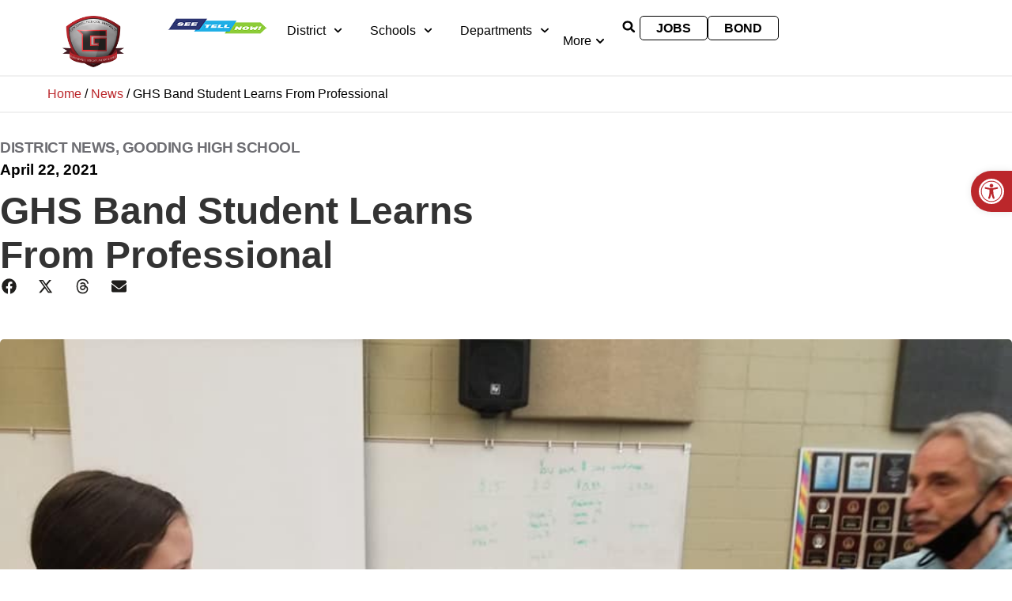

--- FILE ---
content_type: text/html; charset=UTF-8
request_url: https://gsd231.org/ghs-band-student-learns-from-professional/
body_size: 30562
content:
<!doctype html>
<html lang="en-US">
<head>
	<meta charset="UTF-8">
	<meta name="viewport" content="width=device-width, initial-scale=1">
	<link rel="profile" href="https://gmpg.org/xfn/11">
	<script type="text/javascript">
	window.dataLayer = window.dataLayer || [];

	function gtag() {
		dataLayer.push(arguments);
	}

	gtag("consent", "default", {
		ad_personalization: "denied",
		ad_storage: "denied",
		ad_user_data: "denied",
		analytics_storage: "denied",
		functionality_storage: "denied",
		personalization_storage: "denied",
		security_storage: "granted",
		wait_for_update: 500,
	});
	gtag("set", "ads_data_redaction", true);
	</script>
<meta name='robots' content='index, follow, max-image-preview:large, max-snippet:-1, max-video-preview:-1' />
	<style>img:is([sizes="auto" i], [sizes^="auto," i]) { contain-intrinsic-size: 3000px 1500px }</style>
	
	<!-- This site is optimized with the Yoast SEO plugin v26.2 - https://yoast.com/wordpress/plugins/seo/ -->
	<title>GHS Band Student Learns From Professional &#8212; Gooding School District</title>
	<link rel="canonical" href="https://gsd231.org/ghs-band-student-learns-from-professional/" />
	<meta property="og:locale" content="en_US" />
	<meta property="og:type" content="article" />
	<meta property="og:title" content="GHS Band Student Learns From Professional &#8212; Gooding School District" />
	<meta property="og:description" content="GHS band student Emily Pereira had the opportunity to travel to Twin Falls today and learn more about playing trumpet from professional musician Alan Vizzutti. Emily is one of just a handful of Magic Valley students to receive a personal clinic from Mr. Vizzutti and she will be bringing that experience back to share with [&hellip;]" />
	<meta property="og:url" content="https://gsd231.org/ghs-band-student-learns-from-professional/" />
	<meta property="og:site_name" content="Gooding School District" />
	<meta property="article:publisher" content="https://www.facebook.com/goodingschools" />
	<meta property="article:published_time" content="2021-04-22T15:54:20+00:00" />
	<meta property="article:modified_time" content="2021-04-22T15:54:22+00:00" />
	<meta property="og:image" content="https://gsd231.org/wp-content/uploads/2021/04/176957014_1196962087425797_4578838208109784013_n.jpg" />
	<meta property="og:image:width" content="960" />
	<meta property="og:image:height" content="776" />
	<meta property="og:image:type" content="image/jpeg" />
	<meta name="author" content="Carlos Rendon" />
	<meta name="twitter:card" content="summary_large_image" />
	<meta name="twitter:label1" content="Written by" />
	<meta name="twitter:data1" content="Carlos Rendon" />
	<meta name="twitter:label2" content="Est. reading time" />
	<meta name="twitter:data2" content="1 minute" />
	<script type="application/ld+json" class="yoast-schema-graph">{"@context":"https://schema.org","@graph":[{"@type":"Article","@id":"https://gsd231.org/ghs-band-student-learns-from-professional/#article","isPartOf":{"@id":"https://gsd231.org/ghs-band-student-learns-from-professional/"},"author":{"name":"Carlos Rendon","@id":"https://gsd231.org/#/schema/person/83b94ebe4e572f49804196df194112bf"},"headline":"GHS Band Student Learns From Professional","datePublished":"2021-04-22T15:54:20+00:00","dateModified":"2021-04-22T15:54:22+00:00","mainEntityOfPage":{"@id":"https://gsd231.org/ghs-band-student-learns-from-professional/"},"wordCount":118,"commentCount":0,"publisher":{"@id":"https://gsd231.org/#organization"},"image":{"@id":"https://gsd231.org/ghs-band-student-learns-from-professional/#primaryimage"},"thumbnailUrl":"https://gsd231.org/wp-content/uploads/2021/04/176957014_1196962087425797_4578838208109784013_n.jpg","articleSection":["District News","Gooding High School"],"inLanguage":"en-US","potentialAction":[{"@type":"CommentAction","name":"Comment","target":["https://gsd231.org/ghs-band-student-learns-from-professional/#respond"]}]},{"@type":"WebPage","@id":"https://gsd231.org/ghs-band-student-learns-from-professional/","url":"https://gsd231.org/ghs-band-student-learns-from-professional/","name":"GHS Band Student Learns From Professional &#8212; Gooding School District","isPartOf":{"@id":"https://gsd231.org/#website"},"primaryImageOfPage":{"@id":"https://gsd231.org/ghs-band-student-learns-from-professional/#primaryimage"},"image":{"@id":"https://gsd231.org/ghs-band-student-learns-from-professional/#primaryimage"},"thumbnailUrl":"https://gsd231.org/wp-content/uploads/2021/04/176957014_1196962087425797_4578838208109784013_n.jpg","datePublished":"2021-04-22T15:54:20+00:00","dateModified":"2021-04-22T15:54:22+00:00","breadcrumb":{"@id":"https://gsd231.org/ghs-band-student-learns-from-professional/#breadcrumb"},"inLanguage":"en-US","potentialAction":[{"@type":"ReadAction","target":["https://gsd231.org/ghs-band-student-learns-from-professional/"]}]},{"@type":"ImageObject","inLanguage":"en-US","@id":"https://gsd231.org/ghs-band-student-learns-from-professional/#primaryimage","url":"https://gsd231.org/wp-content/uploads/2021/04/176957014_1196962087425797_4578838208109784013_n.jpg","contentUrl":"https://gsd231.org/wp-content/uploads/2021/04/176957014_1196962087425797_4578838208109784013_n.jpg","width":960,"height":776},{"@type":"BreadcrumbList","@id":"https://gsd231.org/ghs-band-student-learns-from-professional/#breadcrumb","itemListElement":[{"@type":"ListItem","position":1,"name":"Home","item":"https://gsd231.org/"},{"@type":"ListItem","position":2,"name":"News","item":"https://gsd231.org/news/"},{"@type":"ListItem","position":3,"name":"GHS Band Student Learns From Professional"}]},{"@type":"WebSite","@id":"https://gsd231.org/#website","url":"https://gsd231.org/","name":"Gooding School District","description":"Home of the Senators","publisher":{"@id":"https://gsd231.org/#organization"},"potentialAction":[{"@type":"SearchAction","target":{"@type":"EntryPoint","urlTemplate":"https://gsd231.org/?s={search_term_string}"},"query-input":{"@type":"PropertyValueSpecification","valueRequired":true,"valueName":"search_term_string"}}],"inLanguage":"en-US"},{"@type":"Organization","@id":"https://gsd231.org/#organization","name":"Gooding School District","url":"https://gsd231.org/","logo":{"@type":"ImageObject","inLanguage":"en-US","@id":"https://gsd231.org/#/schema/logo/image/","url":"https://gsd231.org/wp-content/uploads/2020/11/GSD-Logo-Symbol-Only-1.png","contentUrl":"https://gsd231.org/wp-content/uploads/2020/11/GSD-Logo-Symbol-Only-1.png","width":592,"height":503,"caption":"Gooding School District"},"image":{"@id":"https://gsd231.org/#/schema/logo/image/"},"sameAs":["https://www.facebook.com/goodingschools"]},{"@type":"Person","@id":"https://gsd231.org/#/schema/person/83b94ebe4e572f49804196df194112bf","name":"Carlos Rendon","image":{"@type":"ImageObject","inLanguage":"en-US","@id":"https://gsd231.org/#/schema/person/image/","url":"https://secure.gravatar.com/avatar/e400567de72dafc07781a49f3c5bfc048118a3c72614912e292f7b6cbbaa149a?s=96&d=retro&r=pg","contentUrl":"https://secure.gravatar.com/avatar/e400567de72dafc07781a49f3c5bfc048118a3c72614912e292f7b6cbbaa149a?s=96&d=retro&r=pg","caption":"Carlos Rendon"},"url":"https://gsd231.org/author/gsdcr/"}]}</script>
	<!-- / Yoast SEO plugin. -->


<link rel="alternate" type="application/rss+xml" title="Gooding School District &raquo; Feed" href="https://gsd231.org/feed/" />
<link rel="alternate" type="application/rss+xml" title="Gooding School District &raquo; Comments Feed" href="https://gsd231.org/comments/feed/" />
<link rel="alternate" type="application/rss+xml" title="Gooding School District &raquo; GHS Band Student Learns From Professional Comments Feed" href="https://gsd231.org/ghs-band-student-learns-from-professional/feed/" />
<script>
window._wpemojiSettings = {"baseUrl":"https:\/\/s.w.org\/images\/core\/emoji\/16.0.1\/72x72\/","ext":".png","svgUrl":"https:\/\/s.w.org\/images\/core\/emoji\/16.0.1\/svg\/","svgExt":".svg","source":{"concatemoji":"https:\/\/gsd231.org\/wp-includes\/js\/wp-emoji-release.min.js?ver=6.8.3"}};
/*! This file is auto-generated */
!function(s,n){var o,i,e;function c(e){try{var t={supportTests:e,timestamp:(new Date).valueOf()};sessionStorage.setItem(o,JSON.stringify(t))}catch(e){}}function p(e,t,n){e.clearRect(0,0,e.canvas.width,e.canvas.height),e.fillText(t,0,0);var t=new Uint32Array(e.getImageData(0,0,e.canvas.width,e.canvas.height).data),a=(e.clearRect(0,0,e.canvas.width,e.canvas.height),e.fillText(n,0,0),new Uint32Array(e.getImageData(0,0,e.canvas.width,e.canvas.height).data));return t.every(function(e,t){return e===a[t]})}function u(e,t){e.clearRect(0,0,e.canvas.width,e.canvas.height),e.fillText(t,0,0);for(var n=e.getImageData(16,16,1,1),a=0;a<n.data.length;a++)if(0!==n.data[a])return!1;return!0}function f(e,t,n,a){switch(t){case"flag":return n(e,"\ud83c\udff3\ufe0f\u200d\u26a7\ufe0f","\ud83c\udff3\ufe0f\u200b\u26a7\ufe0f")?!1:!n(e,"\ud83c\udde8\ud83c\uddf6","\ud83c\udde8\u200b\ud83c\uddf6")&&!n(e,"\ud83c\udff4\udb40\udc67\udb40\udc62\udb40\udc65\udb40\udc6e\udb40\udc67\udb40\udc7f","\ud83c\udff4\u200b\udb40\udc67\u200b\udb40\udc62\u200b\udb40\udc65\u200b\udb40\udc6e\u200b\udb40\udc67\u200b\udb40\udc7f");case"emoji":return!a(e,"\ud83e\udedf")}return!1}function g(e,t,n,a){var r="undefined"!=typeof WorkerGlobalScope&&self instanceof WorkerGlobalScope?new OffscreenCanvas(300,150):s.createElement("canvas"),o=r.getContext("2d",{willReadFrequently:!0}),i=(o.textBaseline="top",o.font="600 32px Arial",{});return e.forEach(function(e){i[e]=t(o,e,n,a)}),i}function t(e){var t=s.createElement("script");t.src=e,t.defer=!0,s.head.appendChild(t)}"undefined"!=typeof Promise&&(o="wpEmojiSettingsSupports",i=["flag","emoji"],n.supports={everything:!0,everythingExceptFlag:!0},e=new Promise(function(e){s.addEventListener("DOMContentLoaded",e,{once:!0})}),new Promise(function(t){var n=function(){try{var e=JSON.parse(sessionStorage.getItem(o));if("object"==typeof e&&"number"==typeof e.timestamp&&(new Date).valueOf()<e.timestamp+604800&&"object"==typeof e.supportTests)return e.supportTests}catch(e){}return null}();if(!n){if("undefined"!=typeof Worker&&"undefined"!=typeof OffscreenCanvas&&"undefined"!=typeof URL&&URL.createObjectURL&&"undefined"!=typeof Blob)try{var e="postMessage("+g.toString()+"("+[JSON.stringify(i),f.toString(),p.toString(),u.toString()].join(",")+"));",a=new Blob([e],{type:"text/javascript"}),r=new Worker(URL.createObjectURL(a),{name:"wpTestEmojiSupports"});return void(r.onmessage=function(e){c(n=e.data),r.terminate(),t(n)})}catch(e){}c(n=g(i,f,p,u))}t(n)}).then(function(e){for(var t in e)n.supports[t]=e[t],n.supports.everything=n.supports.everything&&n.supports[t],"flag"!==t&&(n.supports.everythingExceptFlag=n.supports.everythingExceptFlag&&n.supports[t]);n.supports.everythingExceptFlag=n.supports.everythingExceptFlag&&!n.supports.flag,n.DOMReady=!1,n.readyCallback=function(){n.DOMReady=!0}}).then(function(){return e}).then(function(){var e;n.supports.everything||(n.readyCallback(),(e=n.source||{}).concatemoji?t(e.concatemoji):e.wpemoji&&e.twemoji&&(t(e.twemoji),t(e.wpemoji)))}))}((window,document),window._wpemojiSettings);
</script>

<style id='wp-emoji-styles-inline-css'>

	img.wp-smiley, img.emoji {
		display: inline !important;
		border: none !important;
		box-shadow: none !important;
		height: 1em !important;
		width: 1em !important;
		margin: 0 0.07em !important;
		vertical-align: -0.1em !important;
		background: none !important;
		padding: 0 !important;
	}
</style>
<link rel='stylesheet' id='wp-block-library-css' href='https://gsd231.org/wp-includes/css/dist/block-library/style.min.css?ver=6.8.3' media='all' />
<link rel='stylesheet' id='jet-engine-frontend-css' href='https://gsd231.org/wp-content/plugins/jet-engine/assets/css/frontend.css?ver=3.7.2' media='all' />
<style id='filebird-block-filebird-gallery-style-inline-css'>
ul.filebird-block-filebird-gallery{margin:auto!important;padding:0!important;width:100%}ul.filebird-block-filebird-gallery.layout-grid{display:grid;grid-gap:20px;align-items:stretch;grid-template-columns:repeat(var(--columns),1fr);justify-items:stretch}ul.filebird-block-filebird-gallery.layout-grid li img{border:1px solid #ccc;box-shadow:2px 2px 6px 0 rgba(0,0,0,.3);height:100%;max-width:100%;-o-object-fit:cover;object-fit:cover;width:100%}ul.filebird-block-filebird-gallery.layout-masonry{-moz-column-count:var(--columns);-moz-column-gap:var(--space);column-gap:var(--space);-moz-column-width:var(--min-width);columns:var(--min-width) var(--columns);display:block;overflow:auto}ul.filebird-block-filebird-gallery.layout-masonry li{margin-bottom:var(--space)}ul.filebird-block-filebird-gallery li{list-style:none}ul.filebird-block-filebird-gallery li figure{height:100%;margin:0;padding:0;position:relative;width:100%}ul.filebird-block-filebird-gallery li figure figcaption{background:linear-gradient(0deg,rgba(0,0,0,.7),rgba(0,0,0,.3) 70%,transparent);bottom:0;box-sizing:border-box;color:#fff;font-size:.8em;margin:0;max-height:100%;overflow:auto;padding:3em .77em .7em;position:absolute;text-align:center;width:100%;z-index:2}ul.filebird-block-filebird-gallery li figure figcaption a{color:inherit}

</style>
<style id='global-styles-inline-css'>
:root{--wp--preset--aspect-ratio--square: 1;--wp--preset--aspect-ratio--4-3: 4/3;--wp--preset--aspect-ratio--3-4: 3/4;--wp--preset--aspect-ratio--3-2: 3/2;--wp--preset--aspect-ratio--2-3: 2/3;--wp--preset--aspect-ratio--16-9: 16/9;--wp--preset--aspect-ratio--9-16: 9/16;--wp--preset--color--black: #000000;--wp--preset--color--cyan-bluish-gray: #abb8c3;--wp--preset--color--white: #ffffff;--wp--preset--color--pale-pink: #f78da7;--wp--preset--color--vivid-red: #cf2e2e;--wp--preset--color--luminous-vivid-orange: #ff6900;--wp--preset--color--luminous-vivid-amber: #fcb900;--wp--preset--color--light-green-cyan: #7bdcb5;--wp--preset--color--vivid-green-cyan: #00d084;--wp--preset--color--pale-cyan-blue: #8ed1fc;--wp--preset--color--vivid-cyan-blue: #0693e3;--wp--preset--color--vivid-purple: #9b51e0;--wp--preset--gradient--vivid-cyan-blue-to-vivid-purple: linear-gradient(135deg,rgba(6,147,227,1) 0%,rgb(155,81,224) 100%);--wp--preset--gradient--light-green-cyan-to-vivid-green-cyan: linear-gradient(135deg,rgb(122,220,180) 0%,rgb(0,208,130) 100%);--wp--preset--gradient--luminous-vivid-amber-to-luminous-vivid-orange: linear-gradient(135deg,rgba(252,185,0,1) 0%,rgba(255,105,0,1) 100%);--wp--preset--gradient--luminous-vivid-orange-to-vivid-red: linear-gradient(135deg,rgba(255,105,0,1) 0%,rgb(207,46,46) 100%);--wp--preset--gradient--very-light-gray-to-cyan-bluish-gray: linear-gradient(135deg,rgb(238,238,238) 0%,rgb(169,184,195) 100%);--wp--preset--gradient--cool-to-warm-spectrum: linear-gradient(135deg,rgb(74,234,220) 0%,rgb(151,120,209) 20%,rgb(207,42,186) 40%,rgb(238,44,130) 60%,rgb(251,105,98) 80%,rgb(254,248,76) 100%);--wp--preset--gradient--blush-light-purple: linear-gradient(135deg,rgb(255,206,236) 0%,rgb(152,150,240) 100%);--wp--preset--gradient--blush-bordeaux: linear-gradient(135deg,rgb(254,205,165) 0%,rgb(254,45,45) 50%,rgb(107,0,62) 100%);--wp--preset--gradient--luminous-dusk: linear-gradient(135deg,rgb(255,203,112) 0%,rgb(199,81,192) 50%,rgb(65,88,208) 100%);--wp--preset--gradient--pale-ocean: linear-gradient(135deg,rgb(255,245,203) 0%,rgb(182,227,212) 50%,rgb(51,167,181) 100%);--wp--preset--gradient--electric-grass: linear-gradient(135deg,rgb(202,248,128) 0%,rgb(113,206,126) 100%);--wp--preset--gradient--midnight: linear-gradient(135deg,rgb(2,3,129) 0%,rgb(40,116,252) 100%);--wp--preset--font-size--small: 13px;--wp--preset--font-size--medium: 20px;--wp--preset--font-size--large: 36px;--wp--preset--font-size--x-large: 42px;--wp--preset--spacing--20: 0.44rem;--wp--preset--spacing--30: 0.67rem;--wp--preset--spacing--40: 1rem;--wp--preset--spacing--50: 1.5rem;--wp--preset--spacing--60: 2.25rem;--wp--preset--spacing--70: 3.38rem;--wp--preset--spacing--80: 5.06rem;--wp--preset--shadow--natural: 6px 6px 9px rgba(0, 0, 0, 0.2);--wp--preset--shadow--deep: 12px 12px 50px rgba(0, 0, 0, 0.4);--wp--preset--shadow--sharp: 6px 6px 0px rgba(0, 0, 0, 0.2);--wp--preset--shadow--outlined: 6px 6px 0px -3px rgba(255, 255, 255, 1), 6px 6px rgba(0, 0, 0, 1);--wp--preset--shadow--crisp: 6px 6px 0px rgba(0, 0, 0, 1);}:root { --wp--style--global--content-size: 800px;--wp--style--global--wide-size: 1200px; }:where(body) { margin: 0; }.wp-site-blocks > .alignleft { float: left; margin-right: 2em; }.wp-site-blocks > .alignright { float: right; margin-left: 2em; }.wp-site-blocks > .aligncenter { justify-content: center; margin-left: auto; margin-right: auto; }:where(.wp-site-blocks) > * { margin-block-start: 24px; margin-block-end: 0; }:where(.wp-site-blocks) > :first-child { margin-block-start: 0; }:where(.wp-site-blocks) > :last-child { margin-block-end: 0; }:root { --wp--style--block-gap: 24px; }:root :where(.is-layout-flow) > :first-child{margin-block-start: 0;}:root :where(.is-layout-flow) > :last-child{margin-block-end: 0;}:root :where(.is-layout-flow) > *{margin-block-start: 24px;margin-block-end: 0;}:root :where(.is-layout-constrained) > :first-child{margin-block-start: 0;}:root :where(.is-layout-constrained) > :last-child{margin-block-end: 0;}:root :where(.is-layout-constrained) > *{margin-block-start: 24px;margin-block-end: 0;}:root :where(.is-layout-flex){gap: 24px;}:root :where(.is-layout-grid){gap: 24px;}.is-layout-flow > .alignleft{float: left;margin-inline-start: 0;margin-inline-end: 2em;}.is-layout-flow > .alignright{float: right;margin-inline-start: 2em;margin-inline-end: 0;}.is-layout-flow > .aligncenter{margin-left: auto !important;margin-right: auto !important;}.is-layout-constrained > .alignleft{float: left;margin-inline-start: 0;margin-inline-end: 2em;}.is-layout-constrained > .alignright{float: right;margin-inline-start: 2em;margin-inline-end: 0;}.is-layout-constrained > .aligncenter{margin-left: auto !important;margin-right: auto !important;}.is-layout-constrained > :where(:not(.alignleft):not(.alignright):not(.alignfull)){max-width: var(--wp--style--global--content-size);margin-left: auto !important;margin-right: auto !important;}.is-layout-constrained > .alignwide{max-width: var(--wp--style--global--wide-size);}body .is-layout-flex{display: flex;}.is-layout-flex{flex-wrap: wrap;align-items: center;}.is-layout-flex > :is(*, div){margin: 0;}body .is-layout-grid{display: grid;}.is-layout-grid > :is(*, div){margin: 0;}body{padding-top: 0px;padding-right: 0px;padding-bottom: 0px;padding-left: 0px;}a:where(:not(.wp-element-button)){text-decoration: underline;}:root :where(.wp-element-button, .wp-block-button__link){background-color: #32373c;border-width: 0;color: #fff;font-family: inherit;font-size: inherit;line-height: inherit;padding: calc(0.667em + 2px) calc(1.333em + 2px);text-decoration: none;}.has-black-color{color: var(--wp--preset--color--black) !important;}.has-cyan-bluish-gray-color{color: var(--wp--preset--color--cyan-bluish-gray) !important;}.has-white-color{color: var(--wp--preset--color--white) !important;}.has-pale-pink-color{color: var(--wp--preset--color--pale-pink) !important;}.has-vivid-red-color{color: var(--wp--preset--color--vivid-red) !important;}.has-luminous-vivid-orange-color{color: var(--wp--preset--color--luminous-vivid-orange) !important;}.has-luminous-vivid-amber-color{color: var(--wp--preset--color--luminous-vivid-amber) !important;}.has-light-green-cyan-color{color: var(--wp--preset--color--light-green-cyan) !important;}.has-vivid-green-cyan-color{color: var(--wp--preset--color--vivid-green-cyan) !important;}.has-pale-cyan-blue-color{color: var(--wp--preset--color--pale-cyan-blue) !important;}.has-vivid-cyan-blue-color{color: var(--wp--preset--color--vivid-cyan-blue) !important;}.has-vivid-purple-color{color: var(--wp--preset--color--vivid-purple) !important;}.has-black-background-color{background-color: var(--wp--preset--color--black) !important;}.has-cyan-bluish-gray-background-color{background-color: var(--wp--preset--color--cyan-bluish-gray) !important;}.has-white-background-color{background-color: var(--wp--preset--color--white) !important;}.has-pale-pink-background-color{background-color: var(--wp--preset--color--pale-pink) !important;}.has-vivid-red-background-color{background-color: var(--wp--preset--color--vivid-red) !important;}.has-luminous-vivid-orange-background-color{background-color: var(--wp--preset--color--luminous-vivid-orange) !important;}.has-luminous-vivid-amber-background-color{background-color: var(--wp--preset--color--luminous-vivid-amber) !important;}.has-light-green-cyan-background-color{background-color: var(--wp--preset--color--light-green-cyan) !important;}.has-vivid-green-cyan-background-color{background-color: var(--wp--preset--color--vivid-green-cyan) !important;}.has-pale-cyan-blue-background-color{background-color: var(--wp--preset--color--pale-cyan-blue) !important;}.has-vivid-cyan-blue-background-color{background-color: var(--wp--preset--color--vivid-cyan-blue) !important;}.has-vivid-purple-background-color{background-color: var(--wp--preset--color--vivid-purple) !important;}.has-black-border-color{border-color: var(--wp--preset--color--black) !important;}.has-cyan-bluish-gray-border-color{border-color: var(--wp--preset--color--cyan-bluish-gray) !important;}.has-white-border-color{border-color: var(--wp--preset--color--white) !important;}.has-pale-pink-border-color{border-color: var(--wp--preset--color--pale-pink) !important;}.has-vivid-red-border-color{border-color: var(--wp--preset--color--vivid-red) !important;}.has-luminous-vivid-orange-border-color{border-color: var(--wp--preset--color--luminous-vivid-orange) !important;}.has-luminous-vivid-amber-border-color{border-color: var(--wp--preset--color--luminous-vivid-amber) !important;}.has-light-green-cyan-border-color{border-color: var(--wp--preset--color--light-green-cyan) !important;}.has-vivid-green-cyan-border-color{border-color: var(--wp--preset--color--vivid-green-cyan) !important;}.has-pale-cyan-blue-border-color{border-color: var(--wp--preset--color--pale-cyan-blue) !important;}.has-vivid-cyan-blue-border-color{border-color: var(--wp--preset--color--vivid-cyan-blue) !important;}.has-vivid-purple-border-color{border-color: var(--wp--preset--color--vivid-purple) !important;}.has-vivid-cyan-blue-to-vivid-purple-gradient-background{background: var(--wp--preset--gradient--vivid-cyan-blue-to-vivid-purple) !important;}.has-light-green-cyan-to-vivid-green-cyan-gradient-background{background: var(--wp--preset--gradient--light-green-cyan-to-vivid-green-cyan) !important;}.has-luminous-vivid-amber-to-luminous-vivid-orange-gradient-background{background: var(--wp--preset--gradient--luminous-vivid-amber-to-luminous-vivid-orange) !important;}.has-luminous-vivid-orange-to-vivid-red-gradient-background{background: var(--wp--preset--gradient--luminous-vivid-orange-to-vivid-red) !important;}.has-very-light-gray-to-cyan-bluish-gray-gradient-background{background: var(--wp--preset--gradient--very-light-gray-to-cyan-bluish-gray) !important;}.has-cool-to-warm-spectrum-gradient-background{background: var(--wp--preset--gradient--cool-to-warm-spectrum) !important;}.has-blush-light-purple-gradient-background{background: var(--wp--preset--gradient--blush-light-purple) !important;}.has-blush-bordeaux-gradient-background{background: var(--wp--preset--gradient--blush-bordeaux) !important;}.has-luminous-dusk-gradient-background{background: var(--wp--preset--gradient--luminous-dusk) !important;}.has-pale-ocean-gradient-background{background: var(--wp--preset--gradient--pale-ocean) !important;}.has-electric-grass-gradient-background{background: var(--wp--preset--gradient--electric-grass) !important;}.has-midnight-gradient-background{background: var(--wp--preset--gradient--midnight) !important;}.has-small-font-size{font-size: var(--wp--preset--font-size--small) !important;}.has-medium-font-size{font-size: var(--wp--preset--font-size--medium) !important;}.has-large-font-size{font-size: var(--wp--preset--font-size--large) !important;}.has-x-large-font-size{font-size: var(--wp--preset--font-size--x-large) !important;}
:root :where(.wp-block-pullquote){font-size: 1.5em;line-height: 1.6;}
</style>
<link rel='stylesheet' id='pojo-a11y-css' href='https://gsd231.org/wp-content/plugins/pojo-accessibility/modules/legacy/assets/css/style.min.css?ver=1.0.0' media='all' />
<link rel='stylesheet' id='ea11y-skip-link-css' href='https://gsd231.org/wp-content/plugins/pojo-accessibility/assets/build/skip-link.css?ver=3.8.1' media='all' />
<link rel='stylesheet' id='hello-elementor-css' href='https://gsd231.org/wp-content/themes/hello-elementor/assets/css/reset.css?ver=3.4.4' media='all' />
<link rel='stylesheet' id='hello-elementor-theme-style-css' href='https://gsd231.org/wp-content/themes/hello-elementor/assets/css/theme.css?ver=3.4.4' media='all' />
<link rel='stylesheet' id='hello-elementor-header-footer-css' href='https://gsd231.org/wp-content/themes/hello-elementor/assets/css/header-footer.css?ver=3.4.4' media='all' />
<link rel='stylesheet' id='elementor-frontend-css' href='https://gsd231.org/wp-content/uploads/elementor/css/custom-frontend.min.css?ver=1761164440' media='all' />
<link rel='stylesheet' id='elementor-post-19-css' href='https://gsd231.org/wp-content/uploads/elementor/css/post-19.css?ver=1761164440' media='all' />
<link rel='stylesheet' id='widget-image-css' href='https://gsd231.org/wp-content/plugins/elementor/assets/css/widget-image.min.css?ver=3.32.5' media='all' />
<link rel='stylesheet' id='e-animation-shrink-css' href='https://gsd231.org/wp-content/plugins/elementor/assets/lib/animations/styles/e-animation-shrink.min.css?ver=3.32.5' media='all' />
<link rel='stylesheet' id='e-motion-fx-css' href='https://gsd231.org/wp-content/plugins/elementor-pro/assets/css/modules/motion-fx.min.css?ver=3.32.2' media='all' />
<link rel='stylesheet' id='widget-nav-menu-css' href='https://gsd231.org/wp-content/uploads/elementor/css/custom-pro-widget-nav-menu.min.css?ver=1761164440' media='all' />
<link rel='stylesheet' id='widget-heading-css' href='https://gsd231.org/wp-content/plugins/elementor/assets/css/widget-heading.min.css?ver=3.32.5' media='all' />
<link rel='stylesheet' id='widget-icon-list-css' href='https://gsd231.org/wp-content/uploads/elementor/css/custom-widget-icon-list.min.css?ver=1761164440' media='all' />
<link rel='stylesheet' id='e-animation-fadeIn-css' href='https://gsd231.org/wp-content/plugins/elementor/assets/lib/animations/styles/fadeIn.min.css?ver=3.32.5' media='all' />
<link rel='stylesheet' id='widget-mega-menu-css' href='https://gsd231.org/wp-content/uploads/elementor/css/custom-pro-widget-mega-menu.min.css?ver=1761164440' media='all' />
<link rel='stylesheet' id='widget-search-form-css' href='https://gsd231.org/wp-content/plugins/elementor-pro/assets/css/widget-search-form.min.css?ver=3.32.2' media='all' />
<link rel='stylesheet' id='e-sticky-css' href='https://gsd231.org/wp-content/plugins/elementor-pro/assets/css/modules/sticky.min.css?ver=3.32.2' media='all' />
<link rel='stylesheet' id='widget-breadcrumbs-css' href='https://gsd231.org/wp-content/plugins/elementor-pro/assets/css/widget-breadcrumbs.min.css?ver=3.32.2' media='all' />
<link rel='stylesheet' id='widget-post-info-css' href='https://gsd231.org/wp-content/plugins/elementor-pro/assets/css/widget-post-info.min.css?ver=3.32.2' media='all' />
<link rel='stylesheet' id='widget-share-buttons-css' href='https://gsd231.org/wp-content/plugins/elementor-pro/assets/css/widget-share-buttons.min.css?ver=3.32.2' media='all' />
<link rel='stylesheet' id='e-apple-webkit-css' href='https://gsd231.org/wp-content/uploads/elementor/css/custom-apple-webkit.min.css?ver=1761164440' media='all' />
<link rel='stylesheet' id='e-animation-fadeInDown-css' href='https://gsd231.org/wp-content/plugins/elementor/assets/lib/animations/styles/fadeInDown.min.css?ver=3.32.5' media='all' />
<link rel='stylesheet' id='e-popup-css' href='https://gsd231.org/wp-content/plugins/elementor-pro/assets/css/conditionals/popup.min.css?ver=3.32.2' media='all' />
<link rel='stylesheet' id='widget-form-css' href='https://gsd231.org/wp-content/plugins/elementor-pro/assets/css/widget-form.min.css?ver=3.32.2' media='all' />
<link rel='stylesheet' id='e-animation-zoomIn-css' href='https://gsd231.org/wp-content/plugins/elementor/assets/lib/animations/styles/zoomIn.min.css?ver=3.32.5' media='all' />
<link rel='stylesheet' id='font-awesome-5-all-css' href='https://gsd231.org/wp-content/plugins/elementor/assets/lib/font-awesome/css/all.min.css?ver=3.32.5' media='all' />
<link rel='stylesheet' id='font-awesome-4-shim-css' href='https://gsd231.org/wp-content/plugins/elementor/assets/lib/font-awesome/css/v4-shims.min.css?ver=3.32.5' media='all' />
<link rel='stylesheet' id='elementor-post-14220-css' href='https://gsd231.org/wp-content/uploads/elementor/css/post-14220.css?ver=1761661715' media='all' />
<link rel='stylesheet' id='elementor-post-490-css' href='https://gsd231.org/wp-content/uploads/elementor/css/post-490.css?ver=1761164441' media='all' />
<link rel='stylesheet' id='elementor-post-11550-css' href='https://gsd231.org/wp-content/uploads/elementor/css/post-11550.css?ver=1761164757' media='all' />
<link rel='stylesheet' id='elementor-post-23956-css' href='https://gsd231.org/wp-content/uploads/elementor/css/post-23956.css?ver=1761164441' media='all' />
<link rel='stylesheet' id='elementor-post-11669-css' href='https://gsd231.org/wp-content/uploads/elementor/css/post-11669.css?ver=1761164441' media='all' />
<link rel='stylesheet' id='elementor-gf-local-oswald-css' href='https://gsd231.org/wp-content/uploads/elementor/google-fonts/css/oswald.css?ver=1742226255' media='all' />
<script src="https://gsd231.org/wp-includes/js/jquery/jquery.min.js?ver=3.7.1" id="jquery-core-js"></script>
<script src="https://gsd231.org/wp-includes/js/jquery/jquery-migrate.min.js?ver=3.4.1" id="jquery-migrate-js"></script>
<script src="https://gsd231.org/wp-content/plugins/elementor/assets/lib/font-awesome/js/v4-shims.min.js?ver=3.32.5" id="font-awesome-4-shim-js"></script>
<link rel="https://api.w.org/" href="https://gsd231.org/wp-json/" /><link rel="alternate" title="JSON" type="application/json" href="https://gsd231.org/wp-json/wp/v2/posts/8695" /><link rel="EditURI" type="application/rsd+xml" title="RSD" href="https://gsd231.org/xmlrpc.php?rsd" />
<meta name="generator" content="WordPress 6.8.3" />
<link rel='shortlink' href='https://gsd231.org/?p=8695' />
<link rel="alternate" title="oEmbed (JSON)" type="application/json+oembed" href="https://gsd231.org/wp-json/oembed/1.0/embed?url=https%3A%2F%2Fgsd231.org%2Fghs-band-student-learns-from-professional%2F" />
<link rel="alternate" title="oEmbed (XML)" type="text/xml+oembed" href="https://gsd231.org/wp-json/oembed/1.0/embed?url=https%3A%2F%2Fgsd231.org%2Fghs-band-student-learns-from-professional%2F&#038;format=xml" />
<!-- Website made with care and precision. Success!

--><style type="text/css">
#pojo-a11y-toolbar .pojo-a11y-toolbar-toggle a{ background-color: #bb272b;	color: #ffffff;}
#pojo-a11y-toolbar .pojo-a11y-toolbar-overlay, #pojo-a11y-toolbar .pojo-a11y-toolbar-overlay ul.pojo-a11y-toolbar-items.pojo-a11y-links{ border-color: #bb272b;}
body.pojo-a11y-focusable a:focus{ outline-style: solid !important;	outline-width: 2px !important;	outline-color: #bb272b !important;}
#pojo-a11y-toolbar{ top: 30vh !important;}
#pojo-a11y-toolbar .pojo-a11y-toolbar-overlay{ background-color: #ffffff;}
#pojo-a11y-toolbar .pojo-a11y-toolbar-overlay ul.pojo-a11y-toolbar-items li.pojo-a11y-toolbar-item a, #pojo-a11y-toolbar .pojo-a11y-toolbar-overlay p.pojo-a11y-toolbar-title{ color: #000000;}
#pojo-a11y-toolbar .pojo-a11y-toolbar-overlay ul.pojo-a11y-toolbar-items li.pojo-a11y-toolbar-item a.active{ background-color: #7a1a1d;	color: #ffffff;}
@media (max-width: 767px) { #pojo-a11y-toolbar { top: 30vh !important; } }</style><meta name="generator" content="Elementor 3.32.5; features: e_font_icon_svg, additional_custom_breakpoints; settings: css_print_method-external, google_font-enabled, font_display-auto">
			<style>
				.e-con.e-parent:nth-of-type(n+4):not(.e-lazyloaded):not(.e-no-lazyload),
				.e-con.e-parent:nth-of-type(n+4):not(.e-lazyloaded):not(.e-no-lazyload) * {
					background-image: none !important;
				}
				@media screen and (max-height: 1024px) {
					.e-con.e-parent:nth-of-type(n+3):not(.e-lazyloaded):not(.e-no-lazyload),
					.e-con.e-parent:nth-of-type(n+3):not(.e-lazyloaded):not(.e-no-lazyload) * {
						background-image: none !important;
					}
				}
				@media screen and (max-height: 640px) {
					.e-con.e-parent:nth-of-type(n+2):not(.e-lazyloaded):not(.e-no-lazyload),
					.e-con.e-parent:nth-of-type(n+2):not(.e-lazyloaded):not(.e-no-lazyload) * {
						background-image: none !important;
					}
				}
			</style>
			<link rel="icon" href="https://gsd231.org/wp-content/uploads/2021/06/NEW-GSD-LOGO-150x150.png" sizes="32x32" />
<link rel="icon" href="https://gsd231.org/wp-content/uploads/2021/06/NEW-GSD-LOGO.png" sizes="192x192" />
<link rel="apple-touch-icon" href="https://gsd231.org/wp-content/uploads/2021/06/NEW-GSD-LOGO.png" />
<meta name="msapplication-TileImage" content="https://gsd231.org/wp-content/uploads/2021/06/NEW-GSD-LOGO.png" />
		<style id="wp-custom-css">
			/*round corners for accessiblity widget */
#pojo-a11y-toolbar .pojo-a11y-toolbar-toggle a {
    border-radius: 2rem 0 0 2rem;
}
/* end round corners for accessibility widget */

/* CHANGE TEXT HIGHLIGHT COLOR */

::-moz-selection { /* Code for Firefox */
  color: #ffffff;
  background: #bb272b;
}

::selection {
  color: #ffffff;
  background: #bb272b;
}
/* END CHANGE TEXT HIGHLIGHT COLOR
 */

/*edit comments section of site */

@media (min-width: 1025px) {
.comments-area {
	padding: 60px;
	
}
.comment-reply-title {
	font-family: helvetica, sans-serif;
	font-size: 2rem;
}
	.submit {
		background-color:#bb272b;
		color: white;
	}
	.submit:hover {
		background-color: #7A1A1D;
	}
}

@media (max-width: 767px) {
	.comments-area {
	padding: 20px;
	
}
}		</style>
		</head>
<body class="wp-singular post-template-default single single-post postid-8695 single-format-standard wp-custom-logo wp-embed-responsive wp-theme-hello-elementor hello-elementor-default elementor-default elementor-kit-19 elementor-page-11550">

		<script>
			const onSkipLinkClick = () => {
				const htmlElement = document.querySelector('html');

				htmlElement.style['scroll-behavior'] = 'smooth';

				setTimeout( () => htmlElement.style['scroll-behavior'] = null, 1000 );
			}
			document.addEventListener("DOMContentLoaded", () => {
				if (!document.querySelector('#content')) {
					document.querySelector('.ea11y-skip-to-content-link').remove();
				}
			});
		</script>
		<nav aria-label="Skip to content navigation">
			<a class="ea11y-skip-to-content-link"
				href="#content"
				tabindex="1"
				onclick="onSkipLinkClick()"
			>
				Skip to content
				<svg width="24" height="24" viewBox="0 0 24 24" fill="none" role="presentation">
					<path d="M18 6V12C18 12.7956 17.6839 13.5587 17.1213 14.1213C16.5587 14.6839 15.7956 15 15 15H5M5 15L9 11M5 15L9 19"
								stroke="black"
								stroke-width="1.5"
								stroke-linecap="round"
								stroke-linejoin="round"
					/>
				</svg>
			</a>
			<div class="ea11y-skip-to-content-backdrop"></div>
		</nav>

		

		<header data-elementor-type="header" data-elementor-id="14220" class="elementor elementor-14220 elementor-location-header" data-elementor-post-type="elementor_library">
			<header class="elementor-element elementor-element-73204119 e-con-full e-flex e-con e-parent" data-id="73204119" data-element_type="container" id="stickyHeader" data-settings="{&quot;background_background&quot;:&quot;classic&quot;,&quot;sticky&quot;:&quot;top&quot;,&quot;sticky_effects_offset&quot;:20,&quot;sticky_on&quot;:[&quot;desktop&quot;,&quot;laptop&quot;,&quot;tablet_extra&quot;,&quot;tablet&quot;,&quot;mobile&quot;],&quot;sticky_offset&quot;:0,&quot;sticky_anchor_link_offset&quot;:0}">
		<div class="elementor-element elementor-element-1f9d387 e-con-full e-flex e-con e-child" data-id="1f9d387" data-element_type="container">
				<div class="elementor-element elementor-element-49bdf84c elementor-widget-mobile__width-auto elementor-widget elementor-widget-image" data-id="49bdf84c" data-element_type="widget" data-widget_type="image.default">
				<div class="elementor-widget-container">
																<a href="https://gsd231.org">
							<img width="1130" height="945" src="https://gsd231.org/wp-content/uploads/2023/10/NEW-GSD-LOGO-V2.png" class="attachment-full size-full wp-image-14904" alt="GSD LOGO v2" srcset="https://gsd231.org/wp-content/uploads/2023/10/NEW-GSD-LOGO-V2.png 1130w, https://gsd231.org/wp-content/uploads/2023/10/NEW-GSD-LOGO-V2-300x251.png 300w, https://gsd231.org/wp-content/uploads/2023/10/NEW-GSD-LOGO-V2-1024x856.png 1024w, https://gsd231.org/wp-content/uploads/2023/10/NEW-GSD-LOGO-V2-768x642.png 768w" sizes="(max-width: 1130px) 100vw, 1130px" />								</a>
															</div>
				</div>
				</div>
		<div class="elementor-element elementor-element-21c2af50 e-con-full e-flex e-con e-child" data-id="21c2af50" data-element_type="container">
				<div class="elementor-element elementor-element-ce5a5bf elementor-hidden-tablet elementor-hidden-mobile elementor-widget elementor-widget-image" data-id="ce5a5bf" data-element_type="widget" data-widget_type="image.default">
				<div class="elementor-widget-container">
																<a href="https://gsd231.org/see-tell-now/">
							<img width="200" height="45" src="https://gsd231.org/wp-content/uploads/2023/10/seetellnow-logo.png" class="elementor-animation-shrink attachment-full size-full wp-image-21644" alt="see tell now logo , no subtitle" />								</a>
															</div>
				</div>
				<div class="elementor-element elementor-element-38281b6 elementor-nav-menu--stretch elementor-widget__width-auto elementor-nav-menu__text-align-center elementor-nav-menu__align-justify elementor-hidden-mobile elementor-hidden-tablet elementor-nav-menu--dropdown-tablet elementor-nav-menu--toggle elementor-nav-menu--burger elementor-widget elementor-widget-nav-menu" data-id="38281b6" data-element_type="widget" data-settings="{&quot;full_width&quot;:&quot;stretch&quot;,&quot;submenu_icon&quot;:{&quot;value&quot;:&quot;&lt;svg aria-hidden=\&quot;true\&quot; class=\&quot;fa-svg-chevron-down e-font-icon-svg e-fas-chevron-down\&quot; viewBox=\&quot;0 0 448 512\&quot; xmlns=\&quot;http:\/\/www.w3.org\/2000\/svg\&quot;&gt;&lt;path d=\&quot;M207.029 381.476L12.686 187.132c-9.373-9.373-9.373-24.569 0-33.941l22.667-22.667c9.357-9.357 24.522-9.375 33.901-.04L224 284.505l154.745-154.021c9.379-9.335 24.544-9.317 33.901.04l22.667 22.667c9.373 9.373 9.373 24.569 0 33.941L240.971 381.476c-9.373 9.372-24.569 9.372-33.942 0z\&quot;&gt;&lt;\/path&gt;&lt;\/svg&gt;&quot;,&quot;library&quot;:&quot;fa-solid&quot;},&quot;motion_fx_motion_fx_scrolling&quot;:&quot;yes&quot;,&quot;layout&quot;:&quot;horizontal&quot;,&quot;toggle&quot;:&quot;burger&quot;,&quot;motion_fx_devices&quot;:[&quot;desktop&quot;,&quot;laptop&quot;,&quot;tablet_extra&quot;,&quot;tablet&quot;,&quot;mobile&quot;]}" data-widget_type="nav-menu.default">
				<div class="elementor-widget-container">
								<nav aria-label="Menu" class="elementor-nav-menu--main elementor-nav-menu__container elementor-nav-menu--layout-horizontal e--pointer-underline e--animation-slide">
				<ul id="menu-1-38281b6" class="elementor-nav-menu"><li class="menu-item menu-item-type-custom menu-item-object-custom menu-item-has-children menu-item-14243"><a href="#" class="elementor-item elementor-item-anchor">District</a>
<ul class="sub-menu elementor-nav-menu--dropdown">
	<li class="menu-item menu-item-type-post_type menu-item-object-page menu-item-14244"><a href="https://gsd231.org/about/" class="elementor-sub-item">About</a></li>
	<li class="menu-item menu-item-type-post_type menu-item-object-page current_page_parent menu-item-14245"><a href="https://gsd231.org/news/" class="elementor-sub-item">News</a></li>
	<li class="menu-item menu-item-type-post_type menu-item-object-page menu-item-24252"><a href="https://gsd231.org/bond/" class="elementor-sub-item">Bond</a></li>
	<li class="menu-item menu-item-type-post_type menu-item-object-page menu-item-14248"><a href="https://gsd231.org/calendars/" class="elementor-sub-item">Calendars</a></li>
	<li class="menu-item menu-item-type-post_type menu-item-object-page menu-item-21643"><a href="https://gsd231.org/see-tell-now/" class="elementor-sub-item">See Tell Now</a></li>
	<li class="menu-item menu-item-type-post_type menu-item-object-page menu-item-24054"><a href="https://gsd231.org/submit-a-request-to-post-information-on-the-reader-board-on-main-street/" class="elementor-sub-item">Request to Post on Reader Board on Main St.</a></li>
	<li class="menu-item menu-item-type-post_type menu-item-object-page menu-item-20357"><a href="https://gsd231.org/strategic-plan/" class="elementor-sub-item">Strategic Plan</a></li>
	<li class="menu-item menu-item-type-post_type menu-item-object-page menu-item-14250"><a href="https://gsd231.org/district-policies/" class="elementor-sub-item">District Policies</a></li>
	<li class="menu-item menu-item-type-custom menu-item-object-custom menu-item-14246"><a target="_blank" href="https://gsd231.org/wp-content/uploads/2023/10/GSD-Assessment-Plan.pdf" class="elementor-sub-item">Assessment Plan</a></li>
	<li class="menu-item menu-item-type-post_type menu-item-object-page menu-item-14611"><a href="https://gsd231.org/open-enrollment/" class="elementor-sub-item">Open Enrollment</a></li>
	<li class="menu-item menu-item-type-custom menu-item-object-custom menu-item-15927"><a target="_blank" href="https://idahoschools.org/districts/231" class="elementor-sub-item">District Report Card</a></li>
	<li class="menu-item menu-item-type-post_type menu-item-object-page menu-item-14251"><a href="https://gsd231.org/board-agendas/" class="elementor-sub-item">Board Agendas</a></li>
	<li class="menu-item menu-item-type-post_type menu-item-object-page menu-item-14249"><a href="https://gsd231.org/human-resources/title-ix-gender-and-sexual-discrimination/" class="elementor-sub-item">Title IX: Sexual Discrimination</a></li>
	<li class="menu-item menu-item-type-post_type menu-item-object-page menu-item-14253"><a href="https://gsd231.org/fiscal-accountability/" class="elementor-sub-item">Fiscal Accountability</a></li>
	<li class="menu-item menu-item-type-post_type menu-item-object-page menu-item-14254"><a href="https://gsd231.org/board-of-trustees/" class="elementor-sub-item">Board of Trustees</a></li>
</ul>
</li>
<li class="menu-item menu-item-type-custom menu-item-object-custom menu-item-has-children menu-item-14255"><a href="#" class="elementor-item elementor-item-anchor">Schools</a>
<ul class="sub-menu elementor-nav-menu--dropdown">
	<li class="menu-item menu-item-type-post_type menu-item-object-page menu-item-14256"><a href="https://gsd231.org/ghs/" class="elementor-sub-item">Gooding High School</a></li>
	<li class="menu-item menu-item-type-post_type menu-item-object-page menu-item-24440"><a href="https://gsd231.org/galc/" class="elementor-sub-item">Gooding Alternative Learning Center</a></li>
	<li class="menu-item menu-item-type-post_type menu-item-object-page menu-item-14257"><a href="https://gsd231.org/gms/" class="elementor-sub-item">Gooding Middle School</a></li>
	<li class="menu-item menu-item-type-post_type menu-item-object-page menu-item-14258"><a href="https://gsd231.org/ges/" class="elementor-sub-item">Gooding Elementary School</a></li>
</ul>
</li>
<li class="menu-item menu-item-type-custom menu-item-object-custom menu-item-has-children menu-item-14259"><a href="#" class="elementor-item elementor-item-anchor">Departments</a>
<ul class="sub-menu elementor-nav-menu--dropdown">
	<li class="menu-item menu-item-type-post_type menu-item-object-page menu-item-14260"><a href="https://gsd231.org/human-resources/" class="elementor-sub-item">Human Resources</a></li>
	<li class="menu-item menu-item-type-post_type menu-item-object-page menu-item-14261"><a href="https://gsd231.org/technology/" class="elementor-sub-item">Technology</a></li>
	<li class="menu-item menu-item-type-post_type menu-item-object-page menu-item-14262"><a href="https://gsd231.org/special-education/" class="elementor-sub-item">Special Education</a></li>
	<li class="menu-item menu-item-type-post_type menu-item-object-page menu-item-14263"><a href="https://gsd231.org/transportation/" class="elementor-sub-item">Transportation</a></li>
	<li class="menu-item menu-item-type-post_type menu-item-object-page menu-item-14264"><a href="https://gsd231.org/child-nutrition/" class="elementor-sub-item">Child Nutrition</a></li>
	<li class="menu-item menu-item-type-post_type menu-item-object-page menu-item-14265"><a href="https://gsd231.org/federal-programs/" class="elementor-sub-item">Federal Programs</a></li>
</ul>
</li>
</ul>			</nav>
					<div class="elementor-menu-toggle" role="button" tabindex="0" aria-label="Menu Toggle" aria-expanded="false">
			<svg aria-hidden="true" role="presentation" class="elementor-menu-toggle__icon--open e-font-icon-svg e-eicon-menu-bar" viewBox="0 0 1000 1000" xmlns="http://www.w3.org/2000/svg"><path d="M104 333H896C929 333 958 304 958 271S929 208 896 208H104C71 208 42 237 42 271S71 333 104 333ZM104 583H896C929 583 958 554 958 521S929 458 896 458H104C71 458 42 487 42 521S71 583 104 583ZM104 833H896C929 833 958 804 958 771S929 708 896 708H104C71 708 42 737 42 771S71 833 104 833Z"></path></svg><svg aria-hidden="true" role="presentation" class="elementor-menu-toggle__icon--close e-font-icon-svg e-eicon-close" viewBox="0 0 1000 1000" xmlns="http://www.w3.org/2000/svg"><path d="M742 167L500 408 258 167C246 154 233 150 217 150 196 150 179 158 167 167 154 179 150 196 150 212 150 229 154 242 171 254L408 500 167 742C138 771 138 800 167 829 196 858 225 858 254 829L496 587 738 829C750 842 767 846 783 846 800 846 817 842 829 829 842 817 846 804 846 783 846 767 842 750 829 737L588 500 833 258C863 229 863 200 833 171 804 137 775 137 742 167Z"></path></svg>		</div>
					<nav class="elementor-nav-menu--dropdown elementor-nav-menu__container" aria-hidden="true">
				<ul id="menu-2-38281b6" class="elementor-nav-menu"><li class="menu-item menu-item-type-custom menu-item-object-custom menu-item-has-children menu-item-14243"><a href="#" class="elementor-item elementor-item-anchor" tabindex="-1">District</a>
<ul class="sub-menu elementor-nav-menu--dropdown">
	<li class="menu-item menu-item-type-post_type menu-item-object-page menu-item-14244"><a href="https://gsd231.org/about/" class="elementor-sub-item" tabindex="-1">About</a></li>
	<li class="menu-item menu-item-type-post_type menu-item-object-page current_page_parent menu-item-14245"><a href="https://gsd231.org/news/" class="elementor-sub-item" tabindex="-1">News</a></li>
	<li class="menu-item menu-item-type-post_type menu-item-object-page menu-item-24252"><a href="https://gsd231.org/bond/" class="elementor-sub-item" tabindex="-1">Bond</a></li>
	<li class="menu-item menu-item-type-post_type menu-item-object-page menu-item-14248"><a href="https://gsd231.org/calendars/" class="elementor-sub-item" tabindex="-1">Calendars</a></li>
	<li class="menu-item menu-item-type-post_type menu-item-object-page menu-item-21643"><a href="https://gsd231.org/see-tell-now/" class="elementor-sub-item" tabindex="-1">See Tell Now</a></li>
	<li class="menu-item menu-item-type-post_type menu-item-object-page menu-item-24054"><a href="https://gsd231.org/submit-a-request-to-post-information-on-the-reader-board-on-main-street/" class="elementor-sub-item" tabindex="-1">Request to Post on Reader Board on Main St.</a></li>
	<li class="menu-item menu-item-type-post_type menu-item-object-page menu-item-20357"><a href="https://gsd231.org/strategic-plan/" class="elementor-sub-item" tabindex="-1">Strategic Plan</a></li>
	<li class="menu-item menu-item-type-post_type menu-item-object-page menu-item-14250"><a href="https://gsd231.org/district-policies/" class="elementor-sub-item" tabindex="-1">District Policies</a></li>
	<li class="menu-item menu-item-type-custom menu-item-object-custom menu-item-14246"><a target="_blank" href="https://gsd231.org/wp-content/uploads/2023/10/GSD-Assessment-Plan.pdf" class="elementor-sub-item" tabindex="-1">Assessment Plan</a></li>
	<li class="menu-item menu-item-type-post_type menu-item-object-page menu-item-14611"><a href="https://gsd231.org/open-enrollment/" class="elementor-sub-item" tabindex="-1">Open Enrollment</a></li>
	<li class="menu-item menu-item-type-custom menu-item-object-custom menu-item-15927"><a target="_blank" href="https://idahoschools.org/districts/231" class="elementor-sub-item" tabindex="-1">District Report Card</a></li>
	<li class="menu-item menu-item-type-post_type menu-item-object-page menu-item-14251"><a href="https://gsd231.org/board-agendas/" class="elementor-sub-item" tabindex="-1">Board Agendas</a></li>
	<li class="menu-item menu-item-type-post_type menu-item-object-page menu-item-14249"><a href="https://gsd231.org/human-resources/title-ix-gender-and-sexual-discrimination/" class="elementor-sub-item" tabindex="-1">Title IX: Sexual Discrimination</a></li>
	<li class="menu-item menu-item-type-post_type menu-item-object-page menu-item-14253"><a href="https://gsd231.org/fiscal-accountability/" class="elementor-sub-item" tabindex="-1">Fiscal Accountability</a></li>
	<li class="menu-item menu-item-type-post_type menu-item-object-page menu-item-14254"><a href="https://gsd231.org/board-of-trustees/" class="elementor-sub-item" tabindex="-1">Board of Trustees</a></li>
</ul>
</li>
<li class="menu-item menu-item-type-custom menu-item-object-custom menu-item-has-children menu-item-14255"><a href="#" class="elementor-item elementor-item-anchor" tabindex="-1">Schools</a>
<ul class="sub-menu elementor-nav-menu--dropdown">
	<li class="menu-item menu-item-type-post_type menu-item-object-page menu-item-14256"><a href="https://gsd231.org/ghs/" class="elementor-sub-item" tabindex="-1">Gooding High School</a></li>
	<li class="menu-item menu-item-type-post_type menu-item-object-page menu-item-24440"><a href="https://gsd231.org/galc/" class="elementor-sub-item" tabindex="-1">Gooding Alternative Learning Center</a></li>
	<li class="menu-item menu-item-type-post_type menu-item-object-page menu-item-14257"><a href="https://gsd231.org/gms/" class="elementor-sub-item" tabindex="-1">Gooding Middle School</a></li>
	<li class="menu-item menu-item-type-post_type menu-item-object-page menu-item-14258"><a href="https://gsd231.org/ges/" class="elementor-sub-item" tabindex="-1">Gooding Elementary School</a></li>
</ul>
</li>
<li class="menu-item menu-item-type-custom menu-item-object-custom menu-item-has-children menu-item-14259"><a href="#" class="elementor-item elementor-item-anchor" tabindex="-1">Departments</a>
<ul class="sub-menu elementor-nav-menu--dropdown">
	<li class="menu-item menu-item-type-post_type menu-item-object-page menu-item-14260"><a href="https://gsd231.org/human-resources/" class="elementor-sub-item" tabindex="-1">Human Resources</a></li>
	<li class="menu-item menu-item-type-post_type menu-item-object-page menu-item-14261"><a href="https://gsd231.org/technology/" class="elementor-sub-item" tabindex="-1">Technology</a></li>
	<li class="menu-item menu-item-type-post_type menu-item-object-page menu-item-14262"><a href="https://gsd231.org/special-education/" class="elementor-sub-item" tabindex="-1">Special Education</a></li>
	<li class="menu-item menu-item-type-post_type menu-item-object-page menu-item-14263"><a href="https://gsd231.org/transportation/" class="elementor-sub-item" tabindex="-1">Transportation</a></li>
	<li class="menu-item menu-item-type-post_type menu-item-object-page menu-item-14264"><a href="https://gsd231.org/child-nutrition/" class="elementor-sub-item" tabindex="-1">Child Nutrition</a></li>
	<li class="menu-item menu-item-type-post_type menu-item-object-page menu-item-14265"><a href="https://gsd231.org/federal-programs/" class="elementor-sub-item" tabindex="-1">Federal Programs</a></li>
</ul>
</li>
</ul>			</nav>
						</div>
				</div>
				<div class="elementor-element elementor-element-455322c6 e-fit_to_content elementor-widget__width-auto elementor-hidden-mobile elementor-hidden-tablet e-n-menu-layout-horizontal e-n-menu-tablet elementor-widget elementor-widget-n-menu" data-id="455322c6" data-element_type="widget" data-settings="{&quot;menu_items&quot;:[{&quot;item_title&quot;:&quot;More&quot;,&quot;_id&quot;:&quot;bbb03ce&quot;,&quot;item_dropdown_content&quot;:&quot;yes&quot;,&quot;item_link&quot;:{&quot;url&quot;:&quot;&quot;,&quot;is_external&quot;:&quot;&quot;,&quot;nofollow&quot;:&quot;&quot;,&quot;custom_attributes&quot;:&quot;&quot;},&quot;item_icon&quot;:{&quot;value&quot;:&quot;&quot;,&quot;library&quot;:&quot;&quot;},&quot;item_icon_active&quot;:null,&quot;element_id&quot;:&quot;&quot;}],&quot;content_width&quot;:&quot;fit_to_content&quot;,&quot;content_horizontal_position&quot;:&quot;right&quot;,&quot;item_position_horizontal&quot;:&quot;center&quot;,&quot;item_position_horizontal_tablet&quot;:&quot;end&quot;,&quot;menu_item_title_distance_from_content&quot;:{&quot;unit&quot;:&quot;px&quot;,&quot;size&quot;:20,&quot;sizes&quot;:[]},&quot;open_animation&quot;:&quot;fadeIn&quot;,&quot;item_layout&quot;:&quot;horizontal&quot;,&quot;open_on&quot;:&quot;hover&quot;,&quot;horizontal_scroll&quot;:&quot;disable&quot;,&quot;breakpoint_selector&quot;:&quot;tablet&quot;,&quot;menu_item_title_distance_from_content_laptop&quot;:{&quot;unit&quot;:&quot;px&quot;,&quot;size&quot;:&quot;&quot;,&quot;sizes&quot;:[]},&quot;menu_item_title_distance_from_content_tablet_extra&quot;:{&quot;unit&quot;:&quot;px&quot;,&quot;size&quot;:&quot;&quot;,&quot;sizes&quot;:[]},&quot;menu_item_title_distance_from_content_tablet&quot;:{&quot;unit&quot;:&quot;px&quot;,&quot;size&quot;:&quot;&quot;,&quot;sizes&quot;:[]},&quot;menu_item_title_distance_from_content_mobile&quot;:{&quot;unit&quot;:&quot;px&quot;,&quot;size&quot;:&quot;&quot;,&quot;sizes&quot;:[]}}" aria-label="this is the MORE menu on the header. It shall open on hover" data-widget_type="mega-menu.default">
				<div class="elementor-widget-container">
							<nav class="e-n-menu" data-widget-number="116" aria-label="Menu">
					<button class="e-n-menu-toggle" id="menu-toggle-116" aria-haspopup="true" aria-expanded="false" aria-controls="menubar-116" aria-label="Menu Toggle">
			<span class="e-n-menu-toggle-icon e-open">
				<svg class="e-font-icon-svg e-eicon-menu-bar" viewBox="0 0 1000 1000" xmlns="http://www.w3.org/2000/svg"><path d="M104 333H896C929 333 958 304 958 271S929 208 896 208H104C71 208 42 237 42 271S71 333 104 333ZM104 583H896C929 583 958 554 958 521S929 458 896 458H104C71 458 42 487 42 521S71 583 104 583ZM104 833H896C929 833 958 804 958 771S929 708 896 708H104C71 708 42 737 42 771S71 833 104 833Z"></path></svg>			</span>
			<span class="e-n-menu-toggle-icon e-close">
				<svg class="e-font-icon-svg e-eicon-close" viewBox="0 0 1000 1000" xmlns="http://www.w3.org/2000/svg"><path d="M742 167L500 408 258 167C246 154 233 150 217 150 196 150 179 158 167 167 154 179 150 196 150 212 150 229 154 242 171 254L408 500 167 742C138 771 138 800 167 829 196 858 225 858 254 829L496 587 738 829C750 842 767 846 783 846 800 846 817 842 829 829 842 817 846 804 846 783 846 767 842 750 829 737L588 500 833 258C863 229 863 200 833 171 804 137 775 137 742 167Z"></path></svg>			</span>
		</button>
					<div class="e-n-menu-wrapper" id="menubar-116" aria-labelledby="menu-toggle-116">
				<ul class="e-n-menu-heading">
								<li class="e-n-menu-item">
				<div id="e-n-menu-title-1161" class="e-n-menu-title">
					<div class="e-n-menu-title-container">												<span class="e-n-menu-title-text">
							More						</span>
					</div>											<button id="e-n-menu-dropdown-icon-1161" class="e-n-menu-dropdown-icon e-focus" data-tab-index="1" aria-haspopup="true" aria-expanded="false" aria-controls="e-n-menu-content-1161" >
							<span class="e-n-menu-dropdown-icon-opened">
								<svg aria-hidden="true" class="e-font-icon-svg e-fas-chevron-up" viewBox="0 0 448 512" xmlns="http://www.w3.org/2000/svg"><path d="M240.971 130.524l194.343 194.343c9.373 9.373 9.373 24.569 0 33.941l-22.667 22.667c-9.357 9.357-24.522 9.375-33.901.04L224 227.495 69.255 381.516c-9.379 9.335-24.544 9.317-33.901-.04l-22.667-22.667c-9.373-9.373-9.373-24.569 0-33.941L207.03 130.525c9.372-9.373 24.568-9.373 33.941-.001z"></path></svg>								<span class="elementor-screen-only">Close More</span>
							</span>
							<span class="e-n-menu-dropdown-icon-closed">
								<svg aria-hidden="true" class="e-font-icon-svg e-fas-chevron-down" viewBox="0 0 448 512" xmlns="http://www.w3.org/2000/svg"><path d="M207.029 381.476L12.686 187.132c-9.373-9.373-9.373-24.569 0-33.941l22.667-22.667c9.357-9.357 24.522-9.375 33.901-.04L224 284.505l154.745-154.021c9.379-9.335 24.544-9.317 33.901.04l22.667 22.667c9.373 9.373 9.373 24.569 0 33.941L240.971 381.476c-9.373 9.372-24.569 9.372-33.942 0z"></path></svg>								<span class="elementor-screen-only">Open More</span>
							</span>
						</button>
									</div>
									<div class="e-n-menu-content">
						<div id="e-n-menu-content-1161" data-tab-index="1" aria-labelledby="e-n-menu-dropdown-icon-1161" class="elementor-element elementor-element-46d1dc0a e-con-full e-flex e-con e-child" data-id="46d1dc0a" data-element_type="container" data-settings="{&quot;background_background&quot;:&quot;classic&quot;}">
		<div class="elementor-element elementor-element-3ffaef90 e-con-full e-flex e-con e-child" data-id="3ffaef90" data-element_type="container">
				<div class="elementor-element elementor-element-7d8ff9d9 elementor-widget elementor-widget-heading" data-id="7d8ff9d9" data-element_type="widget" data-widget_type="heading.default">
				<div class="elementor-widget-container">
					<h1 class="elementor-heading-title elementor-size-default">Parents/Students</h1>				</div>
				</div>
				<div class="elementor-element elementor-element-532ad69a elementor-align-left elementor-icon-list--layout-traditional elementor-list-item-link-full_width elementor-widget elementor-widget-icon-list" data-id="532ad69a" data-element_type="widget" data-widget_type="icon-list.default">
				<div class="elementor-widget-container">
							<ul class="elementor-icon-list-items">
							<li class="elementor-icon-list-item">
											<a href="https://gsd231.booksys.net/opac/gems/index.html" target="_blank">

											<span class="elementor-icon-list-text">Atriuum GEMS</span>
											</a>
									</li>
								<li class="elementor-icon-list-item">
											<a href="https://gsd231.booksys.net/opac/ghs/index.html" target="_blank">

											<span class="elementor-icon-list-text">Atriuum GHS</span>
											</a>
									</li>
								<li class="elementor-icon-list-item">
											<a href="https://clever.com/oauth/authorize?channel=clever&#038;client_id=4c63c1cf623dce82caac&#038;confirmed=true&#038;district_id=5b9ffb63f6cd4800018eb864&#038;redirect_uri=https%3A%2F%2Fclever.com%2Fin%2Fauth_callback&#038;response_type=code&#038;state=afacac1580331a5467f95eee37f2b9446c0c8b4fe77ee5d9ceca6bad0f8fba33" target="_blank">

											<span class="elementor-icon-list-text">Clever Login</span>
											</a>
									</li>
								<li class="elementor-icon-list-item">
											<a href="https://auth.edmentum.com/elf/login" target="_blank">

											<span class="elementor-icon-list-text">Edmentum Login</span>
											</a>
									</li>
								<li class="elementor-icon-list-item">
											<a href="https://idsrv.istation.com/Account/Login?ReturnUrl=%2Fconnect%2Fauthorize%2Fcallback%3Fclient_id%3Distation.legacy%26redirect_uri%3Dhttps%253A%252F%252Fsecure.istation.com%252Fsignin-oidc%26response_type%3Did_token%2520token%26scope%3Dopenid%2520profile%2520istation.assessment.result%2520reports.aggregator%2520api.auth%26state%3DOpenIdConnect.AuthenticationProperties%[base64]%26response_mode%3Dform_post%26nonce%3D638533231513192927.MTE5ZThiZjctZTVjYS00M2QxLTliZWItMTc1MDM5MTczYTg2Y2UzNzBiZmUtOGYyYi00ODlkLWE3MmItMWY1YWQ2YWQ1MjBm%26destination_uri%3Dhttp%253A%252F%252Fsecure.istation.com%252FAccount%252FLogOn%253Fdomain%253Dgoodinges.gooding.id%2526ReturnUrl%253D%2526partner%253D%26domain%3Dgoodinges.gooding.id%26x-client-SKU%3DID_NET461%26x-client-ver%3D5.3.0.0" target="_blank">

											<span class="elementor-icon-list-text">Istation Login</span>
											</a>
									</li>
								<li class="elementor-icon-list-item">
											<a href="https://myschoolmenus.com/organizations/2285" target="_blank">

											<span class="elementor-icon-list-text">Lunch Menus</span>
											</a>
									</li>
								<li class="elementor-icon-list-item">
											<a href="https://newsela.com/" target="_blank">

											<span class="elementor-icon-list-text">Newsela</span>
											</a>
									</li>
								<li class="elementor-icon-list-item">
											<a href="https://goodingschooldistrict.powerschool.com/public/home.html" target="_blank">

											<span class="elementor-icon-list-text">PowerSchool Login</span>
											</a>
									</li>
						</ul>
						</div>
				</div>
				</div>
		<div class="elementor-element elementor-element-1f19ff64 e-con-full e-flex e-con e-child" data-id="1f19ff64" data-element_type="container">
				<div class="elementor-element elementor-element-7ffe6a0b elementor-widget elementor-widget-heading" data-id="7ffe6a0b" data-element_type="widget" data-widget_type="heading.default">
				<div class="elementor-widget-container">
					<h1 class="elementor-heading-title elementor-size-default">Resources</h1>				</div>
				</div>
				<div class="elementor-element elementor-element-2dd63885 elementor-align-left elementor-icon-list--layout-traditional elementor-list-item-link-full_width elementor-widget elementor-widget-icon-list" data-id="2dd63885" data-element_type="widget" data-widget_type="icon-list.default">
				<div class="elementor-widget-container">
							<ul class="elementor-icon-list-items">
							<li class="elementor-icon-list-item">
											<a href="https://gsd231.org/wp-content/uploads/2021/10/csds_youth.pdf" target="_blank">

											<span class="elementor-icon-list-text">Homelessness Resources</span>
											</a>
									</li>
								<li class="elementor-icon-list-item">
											<a href="https://parentguidance.org/" target="_blank">

											<span class="elementor-icon-list-text">Parent Guidance</span>
											</a>
									</li>
								<li class="elementor-icon-list-item">
											<a href="https://yes.idaho.gov/" target="_blank">

											<span class="elementor-icon-list-text">Youth Empowerment Services</span>
											</a>
									</li>
						</ul>
						</div>
				</div>
				</div>
		<div class="elementor-element elementor-element-58e65dd4 e-con-full e-flex e-con e-child" data-id="58e65dd4" data-element_type="container">
				<div class="elementor-element elementor-element-4d9bd931 elementor-widget elementor-widget-heading" data-id="4d9bd931" data-element_type="widget" data-widget_type="heading.default">
				<div class="elementor-widget-container">
					<h1 class="elementor-heading-title elementor-size-default">Employees</h1>				</div>
				</div>
				<div class="elementor-element elementor-element-53d51de2 elementor-align-left elementor-icon-list--layout-traditional elementor-list-item-link-full_width elementor-widget elementor-widget-icon-list" data-id="53d51de2" data-element_type="widget" data-widget_type="icon-list.default">
				<div class="elementor-widget-container">
							<ul class="elementor-icon-list-items">
							<li class="elementor-icon-list-item">
											<a href="https://gsd231.booksys.net/libs/ghs/LibrarianLogOn?login_username=" target="_blank">

											<span class="elementor-icon-list-text">Atriuum</span>
											</a>
									</li>
								<li class="elementor-icon-list-item">
											<a href="https://signin.silverbacklearning.net/account/signin?ReturnUrl=%2fissue%2fwsfed%3fwa%3dwsignin1.0%26wtrealm%3dhttp%253a%252f%252fwww.silverbacklearning.net%252f%26wctx%3drm%253d0%2526id%253dpassive%2526ru%253d%25252f%26wct%3d2018-01-24T18%253a31%253a18Z&#038;wa=wsignin1.0&#038;wtrealm=http%3a%2f%2fwww.silverbacklearning.net%2f&#038;wctx=rm%3d0%26id%3dpassive%26ru%3d%252f&#038;wct=2018-01-24T18%3a31%3a18Z" target="_blank">

											<span class="elementor-icon-list-text">EdPower Login</span>
											</a>
									</li>
								<li class="elementor-icon-list-item">
											<a href="https://gmail.com/" target="_blank">

											<span class="elementor-icon-list-text">Gmail</span>
											</a>
									</li>
								<li class="elementor-icon-list-item">
											<a href="https://goodingschooldistrict.powerschool.com/subs/pw.html" target="_blank">

											<span class="elementor-icon-list-text">PowerSchool for Substitutes</span>
											</a>
									</li>
								<li class="elementor-icon-list-item">
											<a href="https://goodingschooldistrict.powerschool.com/teachers/pw.html" target="_blank">

											<span class="elementor-icon-list-text">PowerTeacher Login</span>
											</a>
									</li>
								<li class="elementor-icon-list-item">
											<a href="http://app.redroverk12.com/" target="_blank">

											<span class="elementor-icon-list-text">Red Rover Login</span>
											</a>
									</li>
								<li class="elementor-icon-list-item">
											<a href="http://goodingschools.id.safeschools.com/" target="_blank">

											<span class="elementor-icon-list-text">SafeSchools Login</span>
											</a>
									</li>
								<li class="elementor-icon-list-item">
											<a href="https://skyward.iscorp.com/scripts/wsisa.dll/WService=wsfingoodingid/seplog01.w" target="_blank">

											<span class="elementor-icon-list-text">Skyward Login</span>
											</a>
									</li>
								<li class="elementor-icon-list-item">
											<a href="https://gsd231.supportsystem.com/open.php" target="_blank">

											<span class="elementor-icon-list-text">Submit Tech/Maintenance/Website Request</span>
											</a>
									</li>
						</ul>
						</div>
				</div>
				</div>
		<div class="elementor-element elementor-element-6150ef28 e-con-full e-flex e-con e-child" data-id="6150ef28" data-element_type="container">
				<div class="elementor-element elementor-element-9fa7bf4 elementor-widget elementor-widget-heading" data-id="9fa7bf4" data-element_type="widget" data-widget_type="heading.default">
				<div class="elementor-widget-container">
					<h1 class="elementor-heading-title elementor-size-default">Contact</h1>				</div>
				</div>
				<div class="elementor-element elementor-element-7fea25cf elementor-align-left elementor-icon-list--layout-traditional elementor-list-item-link-full_width elementor-widget elementor-widget-icon-list" data-id="7fea25cf" data-element_type="widget" data-widget_type="icon-list.default">
				<div class="elementor-widget-container">
							<ul class="elementor-icon-list-items">
							<li class="elementor-icon-list-item">
											<a href="https://gsd231.org/contact">

											<span class="elementor-icon-list-text">District Office/Schools</span>
											</a>
									</li>
								<li class="elementor-icon-list-item">
											<a href="https://gsd231.org/staff-directory/">

											<span class="elementor-icon-list-text">Staff Directory</span>
											</a>
									</li>
						</ul>
						</div>
				</div>
				</div>
				</div>
							</div>
							</li>
						</ul>
			</div>
		</nav>
						</div>
				</div>
				<div class="elementor-element elementor-element-222b1a55 elementor-search-form--skin-full_screen elementor-hidden-tablet elementor-hidden-mobile elementor-widget elementor-widget-search-form" data-id="222b1a55" data-element_type="widget" data-settings="{&quot;skin&quot;:&quot;full_screen&quot;}" data-widget_type="search-form.default">
				<div class="elementor-widget-container">
							<search role="search">
			<form class="elementor-search-form" action="https://gsd231.org" method="get">
												<div class="elementor-search-form__toggle" role="button" tabindex="0" aria-label="Search">
					<div class="e-font-icon-svg-container"><svg aria-hidden="true" class="e-font-icon-svg e-fas-search" viewBox="0 0 512 512" xmlns="http://www.w3.org/2000/svg"><path d="M505 442.7L405.3 343c-4.5-4.5-10.6-7-17-7H372c27.6-35.3 44-79.7 44-128C416 93.1 322.9 0 208 0S0 93.1 0 208s93.1 208 208 208c48.3 0 92.7-16.4 128-44v16.3c0 6.4 2.5 12.5 7 17l99.7 99.7c9.4 9.4 24.6 9.4 33.9 0l28.3-28.3c9.4-9.4 9.4-24.6.1-34zM208 336c-70.7 0-128-57.2-128-128 0-70.7 57.2-128 128-128 70.7 0 128 57.2 128 128 0 70.7-57.2 128-128 128z"></path></svg></div>				</div>
								<div class="elementor-search-form__container">
					<label class="elementor-screen-only" for="elementor-search-form-222b1a55">Search</label>

					
					<input id="elementor-search-form-222b1a55" placeholder="Search..." class="elementor-search-form__input" type="search" name="s" value="">
					
					
										<div class="dialog-lightbox-close-button dialog-close-button" role="button" tabindex="0" aria-label="Close this search box.">
						<svg aria-hidden="true" class="e-font-icon-svg e-eicon-close" viewBox="0 0 1000 1000" xmlns="http://www.w3.org/2000/svg"><path d="M742 167L500 408 258 167C246 154 233 150 217 150 196 150 179 158 167 167 154 179 150 196 150 212 150 229 154 242 171 254L408 500 167 742C138 771 138 800 167 829 196 858 225 858 254 829L496 587 738 829C750 842 767 846 783 846 800 846 817 842 829 829 842 817 846 804 846 783 846 767 842 750 829 737L588 500 833 258C863 229 863 200 833 171 804 137 775 137 742 167Z"></path></svg>					</div>
									</div>
			</form>
		</search>
						</div>
				</div>
				<div class="elementor-element elementor-element-3a82fa0 elementor-search-form--skin-minimal elementor-widget-tablet__width-initial elementor-widget-mobile__width-initial elementor-hidden-desktop elementor-hidden-laptop elementor-hidden-tablet_extra elementor-widget elementor-widget-search-form" data-id="3a82fa0" data-element_type="widget" data-settings="{&quot;skin&quot;:&quot;minimal&quot;}" data-widget_type="search-form.default">
				<div class="elementor-widget-container">
							<search role="search">
			<form class="elementor-search-form" action="https://gsd231.org" method="get">
												<div class="elementor-search-form__container">
					<label class="elementor-screen-only" for="elementor-search-form-3a82fa0">Search</label>

											<div class="elementor-search-form__icon">
							<div class="e-font-icon-svg-container"><svg aria-hidden="true" class="e-font-icon-svg e-fas-search" viewBox="0 0 512 512" xmlns="http://www.w3.org/2000/svg"><path d="M505 442.7L405.3 343c-4.5-4.5-10.6-7-17-7H372c27.6-35.3 44-79.7 44-128C416 93.1 322.9 0 208 0S0 93.1 0 208s93.1 208 208 208c48.3 0 92.7-16.4 128-44v16.3c0 6.4 2.5 12.5 7 17l99.7 99.7c9.4 9.4 24.6 9.4 33.9 0l28.3-28.3c9.4-9.4 9.4-24.6.1-34zM208 336c-70.7 0-128-57.2-128-128 0-70.7 57.2-128 128-128 70.7 0 128 57.2 128 128 0 70.7-57.2 128-128 128z"></path></svg></div>							<span class="elementor-screen-only">Search</span>
						</div>
					
					<input id="elementor-search-form-3a82fa0" placeholder="Search..." class="elementor-search-form__input" type="search" name="s" value="">
					
					
									</div>
			</form>
		</search>
						</div>
				</div>
				<div class="elementor-element elementor-element-a0e83f6 elementor-widget__width-auto elementor-align-center elementor-mobile-align-center elementor-widget elementor-widget-button" data-id="a0e83f6" data-element_type="widget" data-widget_type="button.default">
				<div class="elementor-widget-container">
									<div class="elementor-button-wrapper">
					<a class="elementor-button elementor-button-link elementor-size-sm" href="https://jobs.redroverk12.com/org/2007" target="_blank" aria-label="this is a link that shall take you to job openings within the school district">
						<span class="elementor-button-content-wrapper">
									<span class="elementor-button-text">JOBS</span>
					</span>
					</a>
				</div>
								</div>
				</div>
				<div class="elementor-element elementor-element-f30fe46 elementor-widget__width-auto elementor-align-center elementor-mobile-align-center elementor-widget elementor-widget-button" data-id="f30fe46" data-element_type="widget" data-widget_type="button.default">
				<div class="elementor-widget-container">
									<div class="elementor-button-wrapper">
					<a class="elementor-button elementor-button-link elementor-size-sm" href="https://gsd231.org/bond/" target="_blank" aria-label="this is a link that shall take you to job openings within the school district">
						<span class="elementor-button-content-wrapper">
									<span class="elementor-button-text">BOND</span>
					</span>
					</a>
				</div>
								</div>
				</div>
				<div class="elementor-element elementor-element-83592c7 elementor-hidden-desktop elementor-hidden-laptop elementor-hidden-tablet_extra elementor-view-default elementor-widget elementor-widget-icon" data-id="83592c7" data-element_type="widget" id="Link_open" data-widget_type="icon.default">
				<div class="elementor-widget-container">
							<div class="elementor-icon-wrapper">
			<div class="elementor-icon">
			<svg aria-hidden="true" class="e-font-icon-svg e-fas-bars" viewBox="0 0 448 512" xmlns="http://www.w3.org/2000/svg"><path d="M16 132h416c8.837 0 16-7.163 16-16V76c0-8.837-7.163-16-16-16H16C7.163 60 0 67.163 0 76v40c0 8.837 7.163 16 16 16zm0 160h416c8.837 0 16-7.163 16-16v-40c0-8.837-7.163-16-16-16H16c-8.837 0-16 7.163-16 16v40c0 8.837 7.163 16 16 16zm0 160h416c8.837 0 16-7.163 16-16v-40c0-8.837-7.163-16-16-16H16c-8.837 0-16 7.163-16 16v40c0 8.837 7.163 16 16 16z"></path></svg>			</div>
		</div>
						</div>
				</div>
				</div>
				</header>
		<div class="elementor-element elementor-element-d6f4ce5 e-con-full elementor-hidden-desktop elementor-hidden-laptop elementor-hidden-tablet_extra e-flex e-con e-parent" data-id="d6f4ce5" data-element_type="container" id="M_menu_main" data-settings="{&quot;background_background&quot;:&quot;classic&quot;}">
				<div class="elementor-element elementor-element-99838d7 elementor-view-default elementor-widget elementor-widget-icon" data-id="99838d7" data-element_type="widget" id="Link_close_all" data-widget_type="icon.default">
				<div class="elementor-widget-container">
							<div class="elementor-icon-wrapper">
			<div class="elementor-icon">
			<svg aria-hidden="true" class="e-font-icon-svg e-fas-plus" viewBox="0 0 448 512" xmlns="http://www.w3.org/2000/svg"><path d="M416 208H272V64c0-17.67-14.33-32-32-32h-32c-17.67 0-32 14.33-32 32v144H32c-17.67 0-32 14.33-32 32v32c0 17.67 14.33 32 32 32h144v144c0 17.67 14.33 32 32 32h32c17.67 0 32-14.33 32-32V304h144c17.67 0 32-14.33 32-32v-32c0-17.67-14.33-32-32-32z"></path></svg>			</div>
		</div>
						</div>
				</div>
				<div class="elementor-element elementor-element-b7bc69f elementor-mobile-align-justify elementor-widget elementor-widget-button" data-id="b7bc69f" data-element_type="widget" id="Link_open_district" data-widget_type="button.default">
				<div class="elementor-widget-container">
									<div class="elementor-button-wrapper">
					<a class="elementor-button elementor-size-sm" role="button">
						<span class="elementor-button-content-wrapper">
						<span class="elementor-button-icon">
				<svg aria-hidden="true" class="e-font-icon-svg e-fas-chevron-right" viewBox="0 0 320 512" xmlns="http://www.w3.org/2000/svg"><path d="M285.476 272.971L91.132 467.314c-9.373 9.373-24.569 9.373-33.941 0l-22.667-22.667c-9.357-9.357-9.375-24.522-.04-33.901L188.505 256 34.484 101.255c-9.335-9.379-9.317-24.544.04-33.901l22.667-22.667c9.373-9.373 24.569-9.373 33.941 0L285.475 239.03c9.373 9.372 9.373 24.568.001 33.941z"></path></svg>			</span>
									<span class="elementor-button-text">District</span>
					</span>
					</a>
				</div>
								</div>
				</div>
				<div class="elementor-element elementor-element-563ebcf elementor-mobile-align-justify elementor-widget elementor-widget-button" data-id="563ebcf" data-element_type="widget" id="Link_open_schools" data-widget_type="button.default">
				<div class="elementor-widget-container">
									<div class="elementor-button-wrapper">
					<a class="elementor-button elementor-size-sm" role="button">
						<span class="elementor-button-content-wrapper">
						<span class="elementor-button-icon">
				<svg aria-hidden="true" class="e-font-icon-svg e-fas-chevron-right" viewBox="0 0 320 512" xmlns="http://www.w3.org/2000/svg"><path d="M285.476 272.971L91.132 467.314c-9.373 9.373-24.569 9.373-33.941 0l-22.667-22.667c-9.357-9.357-9.375-24.522-.04-33.901L188.505 256 34.484 101.255c-9.335-9.379-9.317-24.544.04-33.901l22.667-22.667c9.373-9.373 24.569-9.373 33.941 0L285.475 239.03c9.373 9.372 9.373 24.568.001 33.941z"></path></svg>			</span>
									<span class="elementor-button-text">Schools</span>
					</span>
					</a>
				</div>
								</div>
				</div>
				<div class="elementor-element elementor-element-694d851 elementor-mobile-align-justify elementor-widget elementor-widget-button" data-id="694d851" data-element_type="widget" id="Link_open_departments" data-widget_type="button.default">
				<div class="elementor-widget-container">
									<div class="elementor-button-wrapper">
					<a class="elementor-button elementor-size-sm" role="button">
						<span class="elementor-button-content-wrapper">
						<span class="elementor-button-icon">
				<svg aria-hidden="true" class="e-font-icon-svg e-fas-chevron-right" viewBox="0 0 320 512" xmlns="http://www.w3.org/2000/svg"><path d="M285.476 272.971L91.132 467.314c-9.373 9.373-24.569 9.373-33.941 0l-22.667-22.667c-9.357-9.357-9.375-24.522-.04-33.901L188.505 256 34.484 101.255c-9.335-9.379-9.317-24.544.04-33.901l22.667-22.667c9.373-9.373 24.569-9.373 33.941 0L285.475 239.03c9.373 9.372 9.373 24.568.001 33.941z"></path></svg>			</span>
									<span class="elementor-button-text">Departments</span>
					</span>
					</a>
				</div>
								</div>
				</div>
				<div class="elementor-element elementor-element-c495e9f elementor-mobile-align-justify elementor-widget elementor-widget-button" data-id="c495e9f" data-element_type="widget" id="Link_open_ps" data-widget_type="button.default">
				<div class="elementor-widget-container">
									<div class="elementor-button-wrapper">
					<a class="elementor-button elementor-size-sm" role="button">
						<span class="elementor-button-content-wrapper">
						<span class="elementor-button-icon">
				<svg aria-hidden="true" class="e-font-icon-svg e-fas-chevron-right" viewBox="0 0 320 512" xmlns="http://www.w3.org/2000/svg"><path d="M285.476 272.971L91.132 467.314c-9.373 9.373-24.569 9.373-33.941 0l-22.667-22.667c-9.357-9.357-9.375-24.522-.04-33.901L188.505 256 34.484 101.255c-9.335-9.379-9.317-24.544.04-33.901l22.667-22.667c9.373-9.373 24.569-9.373 33.941 0L285.475 239.03c9.373 9.372 9.373 24.568.001 33.941z"></path></svg>			</span>
									<span class="elementor-button-text">Parents/Students</span>
					</span>
					</a>
				</div>
								</div>
				</div>
				<div class="elementor-element elementor-element-fac566a elementor-mobile-align-justify elementor-widget elementor-widget-button" data-id="fac566a" data-element_type="widget" id="Link_open_resources" data-widget_type="button.default">
				<div class="elementor-widget-container">
									<div class="elementor-button-wrapper">
					<a class="elementor-button elementor-size-sm" role="button">
						<span class="elementor-button-content-wrapper">
						<span class="elementor-button-icon">
				<svg aria-hidden="true" class="e-font-icon-svg e-fas-chevron-right" viewBox="0 0 320 512" xmlns="http://www.w3.org/2000/svg"><path d="M285.476 272.971L91.132 467.314c-9.373 9.373-24.569 9.373-33.941 0l-22.667-22.667c-9.357-9.357-9.375-24.522-.04-33.901L188.505 256 34.484 101.255c-9.335-9.379-9.317-24.544.04-33.901l22.667-22.667c9.373-9.373 24.569-9.373 33.941 0L285.475 239.03c9.373 9.372 9.373 24.568.001 33.941z"></path></svg>			</span>
									<span class="elementor-button-text">Resources</span>
					</span>
					</a>
				</div>
								</div>
				</div>
				<div class="elementor-element elementor-element-029f3c7 elementor-mobile-align-justify elementor-widget elementor-widget-button" data-id="029f3c7" data-element_type="widget" id="Link_open_employees" data-widget_type="button.default">
				<div class="elementor-widget-container">
									<div class="elementor-button-wrapper">
					<a class="elementor-button elementor-size-sm" role="button">
						<span class="elementor-button-content-wrapper">
						<span class="elementor-button-icon">
				<svg aria-hidden="true" class="e-font-icon-svg e-fas-chevron-right" viewBox="0 0 320 512" xmlns="http://www.w3.org/2000/svg"><path d="M285.476 272.971L91.132 467.314c-9.373 9.373-24.569 9.373-33.941 0l-22.667-22.667c-9.357-9.357-9.375-24.522-.04-33.901L188.505 256 34.484 101.255c-9.335-9.379-9.317-24.544.04-33.901l22.667-22.667c9.373-9.373 24.569-9.373 33.941 0L285.475 239.03c9.373 9.372 9.373 24.568.001 33.941z"></path></svg>			</span>
									<span class="elementor-button-text">Employees</span>
					</span>
					</a>
				</div>
								</div>
				</div>
				<div class="elementor-element elementor-element-51010f5 elementor-mobile-align-left elementor-widget elementor-widget-button" data-id="51010f5" data-element_type="widget" data-widget_type="button.default">
				<div class="elementor-widget-container">
									<div class="elementor-button-wrapper">
					<a class="elementor-button elementor-button-link elementor-size-sm" href="https://gsd231.org/staff-directory/">
						<span class="elementor-button-content-wrapper">
									<span class="elementor-button-text">Staff Directory</span>
					</span>
					</a>
				</div>
								</div>
				</div>
				<div class="elementor-element elementor-element-1d1a429 elementor-mobile-align-left elementor-widget elementor-widget-button" data-id="1d1a429" data-element_type="widget" data-widget_type="button.default">
				<div class="elementor-widget-container">
									<div class="elementor-button-wrapper">
					<a class="elementor-button elementor-button-link elementor-size-sm" href="https://gsd231.org/contact/">
						<span class="elementor-button-content-wrapper">
									<span class="elementor-button-text">Contact</span>
					</span>
					</a>
				</div>
								</div>
				</div>
				<div class="elementor-element elementor-element-cc3ae30 elementor-widget elementor-widget-image" data-id="cc3ae30" data-element_type="widget" data-widget_type="image.default">
				<div class="elementor-widget-container">
																<a href="https://gsd231.org/see-tell-now/">
							<img width="200" height="45" src="https://gsd231.org/wp-content/uploads/2023/10/seetellnow-logo.png" class="elementor-animation-shrink attachment-2048x2048 size-2048x2048 wp-image-21644" alt="see tell now logo , no subtitle" />								</a>
															</div>
				</div>
				</div>
		<div class="elementor-element elementor-element-25a3855 e-con-full elementor-hidden-desktop elementor-hidden-laptop elementor-hidden-tablet_extra e-flex e-con e-parent" data-id="25a3855" data-element_type="container" id="M_menu_district" data-settings="{&quot;background_background&quot;:&quot;classic&quot;,&quot;animation_mobile&quot;:&quot;none&quot;}">
		<div class="elementor-element elementor-element-91b04a3 e-flex e-con-boxed e-con e-child" data-id="91b04a3" data-element_type="container" data-settings="{&quot;background_background&quot;:&quot;gradient&quot;}">
					<div class="e-con-inner">
				<div class="elementor-element elementor-element-2075692 elementor-widget-tablet__width-auto elementor-view-default elementor-widget elementor-widget-icon" data-id="2075692" data-element_type="widget" id="Link_close_sub_d" data-widget_type="icon.default">
				<div class="elementor-widget-container">
							<div class="elementor-icon-wrapper">
			<div class="elementor-icon">
			<svg aria-hidden="true" class="e-font-icon-svg e-fas-chevron-left" viewBox="0 0 320 512" xmlns="http://www.w3.org/2000/svg"><path d="M34.52 239.03L228.87 44.69c9.37-9.37 24.57-9.37 33.94 0l22.67 22.67c9.36 9.36 9.37 24.52.04 33.9L131.49 256l154.02 154.75c9.34 9.38 9.32 24.54-.04 33.9l-22.67 22.67c-9.37 9.37-24.57 9.37-33.94 0L34.52 272.97c-9.37-9.37-9.37-24.57 0-33.94z"></path></svg>			</div>
		</div>
						</div>
				</div>
				<div class="elementor-element elementor-element-5053f7c elementor-mobile-align-left elementor-tablet-align-center elementor-widget-tablet__width-auto elementor-widget elementor-widget-button" data-id="5053f7c" data-element_type="widget" data-widget_type="button.default">
				<div class="elementor-widget-container">
									<div class="elementor-button-wrapper">
					<a class="elementor-button elementor-size-sm" role="button">
						<span class="elementor-button-content-wrapper">
									<span class="elementor-button-text">District</span>
					</span>
					</a>
				</div>
								</div>
				</div>
				<div class="elementor-element elementor-element-c6fd136 elementor-widget-tablet__width-auto elementor-view-default elementor-widget elementor-widget-icon" data-id="c6fd136" data-element_type="widget" id="Link_close_all_district" data-widget_type="icon.default">
				<div class="elementor-widget-container">
							<div class="elementor-icon-wrapper">
			<div class="elementor-icon">
			<svg aria-hidden="true" class="e-font-icon-svg e-fas-plus" viewBox="0 0 448 512" xmlns="http://www.w3.org/2000/svg"><path d="M416 208H272V64c0-17.67-14.33-32-32-32h-32c-17.67 0-32 14.33-32 32v144H32c-17.67 0-32 14.33-32 32v32c0 17.67 14.33 32 32 32h144v144c0 17.67 14.33 32 32 32h32c17.67 0 32-14.33 32-32V304h144c17.67 0 32-14.33 32-32v-32c0-17.67-14.33-32-32-32z"></path></svg>			</div>
		</div>
						</div>
				</div>
					</div>
				</div>
				<div class="elementor-element elementor-element-93dd060 elementor-mobile-align-left elementor-list-item-link-inline elementor-widget-mobile__width-inherit elementor-icon-list--layout-traditional elementor-widget elementor-widget-icon-list" data-id="93dd060" data-element_type="widget" data-widget_type="icon-list.default">
				<div class="elementor-widget-container">
							<ul class="elementor-icon-list-items">
							<li class="elementor-icon-list-item">
											<a href="https://gsd231.org/about/">

											<span class="elementor-icon-list-text">About</span>
											</a>
									</li>
								<li class="elementor-icon-list-item">
											<a href="https://gsd231.org/news/">

											<span class="elementor-icon-list-text">News</span>
											</a>
									</li>
								<li class="elementor-icon-list-item">
											<a href="https://gsd231.org/bond">

											<span class="elementor-icon-list-text">Bond</span>
											</a>
									</li>
								<li class="elementor-icon-list-item">
											<a href="https://gsd231.org/calendars/">

											<span class="elementor-icon-list-text">Calendars</span>
											</a>
									</li>
								<li class="elementor-icon-list-item">
											<a href="https://gsd231.org/submit-a-request-to-post-information-on-the-reader-board-on-main-street/">

											<span class="elementor-icon-list-text">Request to Post Info on Reader Board on Main St.</span>
											</a>
									</li>
								<li class="elementor-icon-list-item">
											<a href="https://gsd231.org/see-tell-now/">

											<span class="elementor-icon-list-text">See Tell Now</span>
											</a>
									</li>
								<li class="elementor-icon-list-item">
											<a href="https://gsd231.org/strategic-plan/strategic-plan">

											<span class="elementor-icon-list-text">Strategic Plan</span>
											</a>
									</li>
								<li class="elementor-icon-list-item">
											<a href="https://gsd231.org/district-policies/">

											<span class="elementor-icon-list-text">District Policies</span>
											</a>
									</li>
								<li class="elementor-icon-list-item">
											<a href="https://gsd231.org/open-enrollment/">

											<span class="elementor-icon-list-text">Open Enrollment</span>
											</a>
									</li>
								<li class="elementor-icon-list-item">
											<a href="https://gsd231.org/wp-content/uploads/2023/10/GSD-Assessment-Plan.pdf" target="_blank">

											<span class="elementor-icon-list-text">Assessment Plan</span>
											</a>
									</li>
								<li class="elementor-icon-list-item">
											<a href="https://gsd231.org/human-resources/title-ix-gender-and-sexual-discrimination/">

											<span class="elementor-icon-list-text">Title IX: Sexual Discrimination</span>
											</a>
									</li>
								<li class="elementor-icon-list-item">
											<a href="https://idahoschools.org/districts/231" target="_blank">

											<span class="elementor-icon-list-text">District Report Card</span>
											</a>
									</li>
								<li class="elementor-icon-list-item">
											<a href="https://gsd231.org/board-agendas/">

											<span class="elementor-icon-list-text">Board Agendas</span>
											</a>
									</li>
								<li class="elementor-icon-list-item">
											<a href="https://gsd231.org/fiscal-accountability/">

											<span class="elementor-icon-list-text">Fiscal Accountability</span>
											</a>
									</li>
								<li class="elementor-icon-list-item">
											<a href="https://gsd231.org/board-of-trustees/">

											<span class="elementor-icon-list-text">Board of Trustees</span>
											</a>
									</li>
						</ul>
						</div>
				</div>
				</div>
		<div class="elementor-element elementor-element-f07778b e-con-full elementor-hidden-desktop elementor-hidden-laptop elementor-hidden-tablet_extra e-flex e-con e-parent" data-id="f07778b" data-element_type="container" id="M_menu_schools" data-settings="{&quot;background_background&quot;:&quot;classic&quot;,&quot;animation_mobile&quot;:&quot;none&quot;}">
		<div class="elementor-element elementor-element-74a2cf6 e-flex e-con-boxed e-con e-child" data-id="74a2cf6" data-element_type="container" data-settings="{&quot;background_background&quot;:&quot;gradient&quot;}">
					<div class="e-con-inner">
				<div class="elementor-element elementor-element-90b3442 elementor-widget-tablet__width-auto elementor-view-default elementor-widget elementor-widget-icon" data-id="90b3442" data-element_type="widget" id="Link_close_sub_s" data-widget_type="icon.default">
				<div class="elementor-widget-container">
							<div class="elementor-icon-wrapper">
			<div class="elementor-icon">
			<svg aria-hidden="true" class="e-font-icon-svg e-fas-chevron-left" viewBox="0 0 320 512" xmlns="http://www.w3.org/2000/svg"><path d="M34.52 239.03L228.87 44.69c9.37-9.37 24.57-9.37 33.94 0l22.67 22.67c9.36 9.36 9.37 24.52.04 33.9L131.49 256l154.02 154.75c9.34 9.38 9.32 24.54-.04 33.9l-22.67 22.67c-9.37 9.37-24.57 9.37-33.94 0L34.52 272.97c-9.37-9.37-9.37-24.57 0-33.94z"></path></svg>			</div>
		</div>
						</div>
				</div>
				<div class="elementor-element elementor-element-2e51e79 elementor-mobile-align-left elementor-widget elementor-widget-button" data-id="2e51e79" data-element_type="widget" data-widget_type="button.default">
				<div class="elementor-widget-container">
									<div class="elementor-button-wrapper">
					<a class="elementor-button elementor-size-sm" role="button">
						<span class="elementor-button-content-wrapper">
									<span class="elementor-button-text">Schools</span>
					</span>
					</a>
				</div>
								</div>
				</div>
				<div class="elementor-element elementor-element-cb3f5ee elementor-widget-tablet__width-auto elementor-view-default elementor-widget elementor-widget-icon" data-id="cb3f5ee" data-element_type="widget" id="Link_close_all_schools" data-widget_type="icon.default">
				<div class="elementor-widget-container">
							<div class="elementor-icon-wrapper">
			<div class="elementor-icon">
			<svg aria-hidden="true" class="e-font-icon-svg e-fas-plus" viewBox="0 0 448 512" xmlns="http://www.w3.org/2000/svg"><path d="M416 208H272V64c0-17.67-14.33-32-32-32h-32c-17.67 0-32 14.33-32 32v144H32c-17.67 0-32 14.33-32 32v32c0 17.67 14.33 32 32 32h144v144c0 17.67 14.33 32 32 32h32c17.67 0 32-14.33 32-32V304h144c17.67 0 32-14.33 32-32v-32c0-17.67-14.33-32-32-32z"></path></svg>			</div>
		</div>
						</div>
				</div>
					</div>
				</div>
				<div class="elementor-element elementor-element-cc9f625 elementor-mobile-align-left elementor-list-item-link-inline elementor-widget-mobile__width-inherit elementor-icon-list--layout-traditional elementor-widget elementor-widget-icon-list" data-id="cc9f625" data-element_type="widget" data-widget_type="icon-list.default">
				<div class="elementor-widget-container">
							<ul class="elementor-icon-list-items">
							<li class="elementor-icon-list-item">
											<a href="https://gsd231.org/ghs/">

											<span class="elementor-icon-list-text">Gooding High School</span>
											</a>
									</li>
								<li class="elementor-icon-list-item">
											<a href="https://gsd231.org/galc">

											<span class="elementor-icon-list-text">Gooding Alternative Learning Center</span>
											</a>
									</li>
								<li class="elementor-icon-list-item">
											<a href="https://gsd231.org/gms/">

											<span class="elementor-icon-list-text">Gooding Middle School</span>
											</a>
									</li>
								<li class="elementor-icon-list-item">
											<a href="https://gsd231.org/ges/">

											<span class="elementor-icon-list-text">Gooding Elementary School</span>
											</a>
									</li>
						</ul>
						</div>
				</div>
				</div>
		<div class="elementor-element elementor-element-9a94b53 e-con-full elementor-hidden-desktop elementor-hidden-laptop elementor-hidden-tablet_extra e-flex e-con e-parent" data-id="9a94b53" data-element_type="container" id="M_menu_departments" data-settings="{&quot;background_background&quot;:&quot;classic&quot;,&quot;animation_mobile&quot;:&quot;none&quot;}">
		<div class="elementor-element elementor-element-79c4d43 e-flex e-con-boxed e-con e-child" data-id="79c4d43" data-element_type="container" data-settings="{&quot;background_background&quot;:&quot;gradient&quot;}">
					<div class="e-con-inner">
				<div class="elementor-element elementor-element-805b6ec elementor-widget-tablet__width-auto elementor-view-default elementor-widget elementor-widget-icon" data-id="805b6ec" data-element_type="widget" id="Link_close_sub_departments" data-widget_type="icon.default">
				<div class="elementor-widget-container">
							<div class="elementor-icon-wrapper">
			<div class="elementor-icon">
			<svg aria-hidden="true" class="e-font-icon-svg e-fas-chevron-left" viewBox="0 0 320 512" xmlns="http://www.w3.org/2000/svg"><path d="M34.52 239.03L228.87 44.69c9.37-9.37 24.57-9.37 33.94 0l22.67 22.67c9.36 9.36 9.37 24.52.04 33.9L131.49 256l154.02 154.75c9.34 9.38 9.32 24.54-.04 33.9l-22.67 22.67c-9.37 9.37-24.57 9.37-33.94 0L34.52 272.97c-9.37-9.37-9.37-24.57 0-33.94z"></path></svg>			</div>
		</div>
						</div>
				</div>
				<div class="elementor-element elementor-element-6e6d832 elementor-mobile-align-left elementor-widget elementor-widget-button" data-id="6e6d832" data-element_type="widget" data-widget_type="button.default">
				<div class="elementor-widget-container">
									<div class="elementor-button-wrapper">
					<a class="elementor-button elementor-size-sm" role="button">
						<span class="elementor-button-content-wrapper">
									<span class="elementor-button-text">Departments</span>
					</span>
					</a>
				</div>
								</div>
				</div>
				<div class="elementor-element elementor-element-2ca92b8 elementor-widget-tablet__width-auto elementor-view-default elementor-widget elementor-widget-icon" data-id="2ca92b8" data-element_type="widget" id="Link_close_all_departments" data-widget_type="icon.default">
				<div class="elementor-widget-container">
							<div class="elementor-icon-wrapper">
			<div class="elementor-icon">
			<svg aria-hidden="true" class="e-font-icon-svg e-fas-plus" viewBox="0 0 448 512" xmlns="http://www.w3.org/2000/svg"><path d="M416 208H272V64c0-17.67-14.33-32-32-32h-32c-17.67 0-32 14.33-32 32v144H32c-17.67 0-32 14.33-32 32v32c0 17.67 14.33 32 32 32h144v144c0 17.67 14.33 32 32 32h32c17.67 0 32-14.33 32-32V304h144c17.67 0 32-14.33 32-32v-32c0-17.67-14.33-32-32-32z"></path></svg>			</div>
		</div>
						</div>
				</div>
					</div>
				</div>
				<div class="elementor-element elementor-element-447e680 elementor-mobile-align-left elementor-list-item-link-inline elementor-widget-mobile__width-inherit elementor-icon-list--layout-traditional elementor-widget elementor-widget-icon-list" data-id="447e680" data-element_type="widget" data-widget_type="icon-list.default">
				<div class="elementor-widget-container">
							<ul class="elementor-icon-list-items">
							<li class="elementor-icon-list-item">
											<a href="https://gsd231.org/human-resources/">

											<span class="elementor-icon-list-text">Human Resources</span>
											</a>
									</li>
								<li class="elementor-icon-list-item">
											<a href="https://gsd231.org/technology/">

											<span class="elementor-icon-list-text">Technology</span>
											</a>
									</li>
								<li class="elementor-icon-list-item">
											<a href="https://gsd231.org/special-education/">

											<span class="elementor-icon-list-text">Special Education</span>
											</a>
									</li>
								<li class="elementor-icon-list-item">
											<a href="https://gsd231.org/transportation/">

											<span class="elementor-icon-list-text">Transportation</span>
											</a>
									</li>
								<li class="elementor-icon-list-item">
											<a href="https://gsd231.org/child-nutrition/">

											<span class="elementor-icon-list-text">Child Nutrition</span>
											</a>
									</li>
								<li class="elementor-icon-list-item">
											<a href="https://gsd231.org/federal-programs/">

											<span class="elementor-icon-list-text">Federal Programs</span>
											</a>
									</li>
						</ul>
						</div>
				</div>
				</div>
		<div class="elementor-element elementor-element-9f1f7a4 e-con-full elementor-hidden-desktop elementor-hidden-laptop elementor-hidden-tablet_extra e-flex e-con e-parent" data-id="9f1f7a4" data-element_type="container" id="M_menu_ps" data-settings="{&quot;background_background&quot;:&quot;classic&quot;,&quot;animation_mobile&quot;:&quot;none&quot;}">
		<div class="elementor-element elementor-element-030e62f e-flex e-con-boxed e-con e-child" data-id="030e62f" data-element_type="container" data-settings="{&quot;background_background&quot;:&quot;gradient&quot;}">
					<div class="e-con-inner">
				<div class="elementor-element elementor-element-5419559 elementor-widget-tablet__width-auto elementor-view-default elementor-widget elementor-widget-icon" data-id="5419559" data-element_type="widget" id="Link_close_sub_ps" data-widget_type="icon.default">
				<div class="elementor-widget-container">
							<div class="elementor-icon-wrapper">
			<div class="elementor-icon">
			<svg aria-hidden="true" class="e-font-icon-svg e-fas-chevron-left" viewBox="0 0 320 512" xmlns="http://www.w3.org/2000/svg"><path d="M34.52 239.03L228.87 44.69c9.37-9.37 24.57-9.37 33.94 0l22.67 22.67c9.36 9.36 9.37 24.52.04 33.9L131.49 256l154.02 154.75c9.34 9.38 9.32 24.54-.04 33.9l-22.67 22.67c-9.37 9.37-24.57 9.37-33.94 0L34.52 272.97c-9.37-9.37-9.37-24.57 0-33.94z"></path></svg>			</div>
		</div>
						</div>
				</div>
				<div class="elementor-element elementor-element-a94c0ff elementor-mobile-align-left elementor-widget elementor-widget-button" data-id="a94c0ff" data-element_type="widget" data-widget_type="button.default">
				<div class="elementor-widget-container">
									<div class="elementor-button-wrapper">
					<a class="elementor-button elementor-size-sm" role="button">
						<span class="elementor-button-content-wrapper">
									<span class="elementor-button-text">Parents/Students</span>
					</span>
					</a>
				</div>
								</div>
				</div>
				<div class="elementor-element elementor-element-e9440e2 elementor-widget-tablet__width-auto elementor-view-default elementor-widget elementor-widget-icon" data-id="e9440e2" data-element_type="widget" id="Link_close_all_ps" data-widget_type="icon.default">
				<div class="elementor-widget-container">
							<div class="elementor-icon-wrapper">
			<div class="elementor-icon">
			<svg aria-hidden="true" class="e-font-icon-svg e-fas-plus" viewBox="0 0 448 512" xmlns="http://www.w3.org/2000/svg"><path d="M416 208H272V64c0-17.67-14.33-32-32-32h-32c-17.67 0-32 14.33-32 32v144H32c-17.67 0-32 14.33-32 32v32c0 17.67 14.33 32 32 32h144v144c0 17.67 14.33 32 32 32h32c17.67 0 32-14.33 32-32V304h144c17.67 0 32-14.33 32-32v-32c0-17.67-14.33-32-32-32z"></path></svg>			</div>
		</div>
						</div>
				</div>
					</div>
				</div>
				<div class="elementor-element elementor-element-eeace35 elementor-list-item-link-inline elementor-mobile-align-left elementor-widget-mobile__width-inherit elementor-icon-list--layout-traditional elementor-widget elementor-widget-icon-list" data-id="eeace35" data-element_type="widget" data-widget_type="icon-list.default">
				<div class="elementor-widget-container">
							<ul class="elementor-icon-list-items">
							<li class="elementor-icon-list-item">
											<a href="https://goodingschooldistrict.powerschool.com/public/home.html" target="_blank">

											<span class="elementor-icon-list-text">PowerSchool Login</span>
											</a>
									</li>
								<li class="elementor-icon-list-item">
											<a href="https://clever.com/oauth/authorize?channel=clever&#038;client_id=4c63c1cf623dce82caac&#038;confirmed=true&#038;district_id=5b9ffb63f6cd4800018eb864&#038;redirect_uri=https%3A%2F%2Fclever.com%2Fin%2Fauth_callback&#038;response_type=code&#038;state=afacac1580331a5467f95eee37f2b9446c0c8b4fe77ee5d9ceca6bad0f8fba33" target="_blank">

											<span class="elementor-icon-list-text">Clever Login</span>
											</a>
									</li>
								<li class="elementor-icon-list-item">
											<a href="https://idsrv.istation.com/Account/Login?ReturnUrl=%2Fconnect%2Fauthorize%2Fcallback%3Fclient_id%3Distation.legacy%26redirect_uri%3Dhttps%253A%252F%252Fsecure.istation.com%252Fsignin-oidc%26response_type%3Did_token%2520token%26scope%3Dopenid%2520profile%2520istation.assessment.result%2520reports.aggregator%2520api.auth%26state%3DOpenIdConnect.AuthenticationProperties%[base64]%26response_mode%3Dform_post%26nonce%3D638533231513192927.MTE5ZThiZjctZTVjYS00M2QxLTliZWItMTc1MDM5MTczYTg2Y2UzNzBiZmUtOGYyYi00ODlkLWE3MmItMWY1YWQ2YWQ1MjBm%26destination_uri%3Dhttp%253A%252F%252Fsecure.istation.com%252FAccount%252FLogOn%253Fdomain%253Dgoodinges.gooding.id%2526ReturnUrl%253D%2526partner%253D%26domain%3Dgoodinges.gooding.id%26x-client-SKU%3DID_NET461%26x-client-ver%3D5.3.0.0" target="_blank">

											<span class="elementor-icon-list-text">Istation Login</span>
											</a>
									</li>
								<li class="elementor-icon-list-item">
											<a href="https://auth.edmentum.com/elf/login" target="_blank">

											<span class="elementor-icon-list-text">Edmentum Login</span>
											</a>
									</li>
								<li class="elementor-icon-list-item">
											<a href="https://myschoolmenus.com/organizations/2285" target="_blank">

											<span class="elementor-icon-list-text">Lunch Menus</span>
											</a>
									</li>
								<li class="elementor-icon-list-item">
											<a href="https://newsela.com/" target="_blank">

											<span class="elementor-icon-list-text">Newsela</span>
											</a>
									</li>
								<li class="elementor-icon-list-item">
											<a href="https://www.gofollett.com/aasp/ui/pick/pick/" target="_blank">

											<span class="elementor-icon-list-text">Follett Destiny</span>
											</a>
									</li>
						</ul>
						</div>
				</div>
				</div>
		<div class="elementor-element elementor-element-6ef13b0 e-con-full elementor-hidden-desktop elementor-hidden-laptop elementor-hidden-tablet_extra e-flex e-con e-parent" data-id="6ef13b0" data-element_type="container" id="M_menu_resources" data-settings="{&quot;background_background&quot;:&quot;classic&quot;,&quot;animation_mobile&quot;:&quot;none&quot;}">
		<div class="elementor-element elementor-element-19d31a8 e-flex e-con-boxed e-con e-child" data-id="19d31a8" data-element_type="container" data-settings="{&quot;background_background&quot;:&quot;gradient&quot;}">
					<div class="e-con-inner">
				<div class="elementor-element elementor-element-177146c elementor-widget-tablet__width-auto elementor-view-default elementor-widget elementor-widget-icon" data-id="177146c" data-element_type="widget" id="Link_close_sub_resources" data-widget_type="icon.default">
				<div class="elementor-widget-container">
							<div class="elementor-icon-wrapper">
			<div class="elementor-icon">
			<svg aria-hidden="true" class="e-font-icon-svg e-fas-chevron-left" viewBox="0 0 320 512" xmlns="http://www.w3.org/2000/svg"><path d="M34.52 239.03L228.87 44.69c9.37-9.37 24.57-9.37 33.94 0l22.67 22.67c9.36 9.36 9.37 24.52.04 33.9L131.49 256l154.02 154.75c9.34 9.38 9.32 24.54-.04 33.9l-22.67 22.67c-9.37 9.37-24.57 9.37-33.94 0L34.52 272.97c-9.37-9.37-9.37-24.57 0-33.94z"></path></svg>			</div>
		</div>
						</div>
				</div>
				<div class="elementor-element elementor-element-4216929 elementor-mobile-align-left elementor-widget elementor-widget-button" data-id="4216929" data-element_type="widget" data-widget_type="button.default">
				<div class="elementor-widget-container">
									<div class="elementor-button-wrapper">
					<a class="elementor-button elementor-size-sm" role="button">
						<span class="elementor-button-content-wrapper">
									<span class="elementor-button-text">Resources</span>
					</span>
					</a>
				</div>
								</div>
				</div>
				<div class="elementor-element elementor-element-ff93075 elementor-widget-tablet__width-auto elementor-view-default elementor-widget elementor-widget-icon" data-id="ff93075" data-element_type="widget" id="Link_close_all_resources" data-widget_type="icon.default">
				<div class="elementor-widget-container">
							<div class="elementor-icon-wrapper">
			<div class="elementor-icon">
			<svg aria-hidden="true" class="e-font-icon-svg e-fas-plus" viewBox="0 0 448 512" xmlns="http://www.w3.org/2000/svg"><path d="M416 208H272V64c0-17.67-14.33-32-32-32h-32c-17.67 0-32 14.33-32 32v144H32c-17.67 0-32 14.33-32 32v32c0 17.67 14.33 32 32 32h144v144c0 17.67 14.33 32 32 32h32c17.67 0 32-14.33 32-32V304h144c17.67 0 32-14.33 32-32v-32c0-17.67-14.33-32-32-32z"></path></svg>			</div>
		</div>
						</div>
				</div>
					</div>
				</div>
				<div class="elementor-element elementor-element-733b979 elementor-list-item-link-inline elementor-mobile-align-left elementor-widget-mobile__width-inherit elementor-icon-list--layout-traditional elementor-widget elementor-widget-icon-list" data-id="733b979" data-element_type="widget" data-widget_type="icon-list.default">
				<div class="elementor-widget-container">
							<ul class="elementor-icon-list-items">
							<li class="elementor-icon-list-item">
											<a href="https://parentguidance.org/" target="_blank">

											<span class="elementor-icon-list-text">Parent Guidance</span>
											</a>
									</li>
								<li class="elementor-icon-list-item">
											<a href="https://yes.idaho.gov/" target="_blank">

											<span class="elementor-icon-list-text">Youth Empowerment Services</span>
											</a>
									</li>
								<li class="elementor-icon-list-item">
											<a href="https://gsd231.org/wp-content/uploads/2021/10/csds_youth.pdf" target="_blank">

											<span class="elementor-icon-list-text">Homelessness Resources</span>
											</a>
									</li>
						</ul>
						</div>
				</div>
				</div>
		<div class="elementor-element elementor-element-64d3bbd e-con-full elementor-hidden-desktop elementor-hidden-laptop elementor-hidden-tablet_extra e-flex e-con e-parent" data-id="64d3bbd" data-element_type="container" id="M_menu_employees" data-settings="{&quot;background_background&quot;:&quot;classic&quot;,&quot;animation_mobile&quot;:&quot;none&quot;}">
		<div class="elementor-element elementor-element-9123c75 e-flex e-con-boxed e-con e-child" data-id="9123c75" data-element_type="container" data-settings="{&quot;background_background&quot;:&quot;gradient&quot;}">
					<div class="e-con-inner">
				<div class="elementor-element elementor-element-8bf0b2f elementor-widget-tablet__width-auto elementor-view-default elementor-widget elementor-widget-icon" data-id="8bf0b2f" data-element_type="widget" id="Link_close_sub_employees" data-widget_type="icon.default">
				<div class="elementor-widget-container">
							<div class="elementor-icon-wrapper">
			<div class="elementor-icon">
			<svg aria-hidden="true" class="e-font-icon-svg e-fas-chevron-left" viewBox="0 0 320 512" xmlns="http://www.w3.org/2000/svg"><path d="M34.52 239.03L228.87 44.69c9.37-9.37 24.57-9.37 33.94 0l22.67 22.67c9.36 9.36 9.37 24.52.04 33.9L131.49 256l154.02 154.75c9.34 9.38 9.32 24.54-.04 33.9l-22.67 22.67c-9.37 9.37-24.57 9.37-33.94 0L34.52 272.97c-9.37-9.37-9.37-24.57 0-33.94z"></path></svg>			</div>
		</div>
						</div>
				</div>
				<div class="elementor-element elementor-element-ede9e9e elementor-mobile-align-left elementor-widget elementor-widget-button" data-id="ede9e9e" data-element_type="widget" data-widget_type="button.default">
				<div class="elementor-widget-container">
									<div class="elementor-button-wrapper">
					<a class="elementor-button elementor-size-sm" role="button">
						<span class="elementor-button-content-wrapper">
									<span class="elementor-button-text">Employees</span>
					</span>
					</a>
				</div>
								</div>
				</div>
				<div class="elementor-element elementor-element-8ac0b9d elementor-widget-tablet__width-auto elementor-view-default elementor-widget elementor-widget-icon" data-id="8ac0b9d" data-element_type="widget" id="Link_close_all_employees" data-widget_type="icon.default">
				<div class="elementor-widget-container">
							<div class="elementor-icon-wrapper">
			<div class="elementor-icon">
			<svg aria-hidden="true" class="e-font-icon-svg e-fas-plus" viewBox="0 0 448 512" xmlns="http://www.w3.org/2000/svg"><path d="M416 208H272V64c0-17.67-14.33-32-32-32h-32c-17.67 0-32 14.33-32 32v144H32c-17.67 0-32 14.33-32 32v32c0 17.67 14.33 32 32 32h144v144c0 17.67 14.33 32 32 32h32c17.67 0 32-14.33 32-32V304h144c17.67 0 32-14.33 32-32v-32c0-17.67-14.33-32-32-32z"></path></svg>			</div>
		</div>
						</div>
				</div>
					</div>
				</div>
				<div class="elementor-element elementor-element-7c9c943 elementor-list-item-link-inline elementor-mobile-align-left elementor-widget-mobile__width-inherit elementor-icon-list--layout-traditional elementor-widget elementor-widget-icon-list" data-id="7c9c943" data-element_type="widget" data-widget_type="icon-list.default">
				<div class="elementor-widget-container">
							<ul class="elementor-icon-list-items">
							<li class="elementor-icon-list-item">
											<a href="https://goodingschooldistrict.powerschool.com/teachers/pw.html" target="_blank">

											<span class="elementor-icon-list-text">PowerTeacher Login</span>
											</a>
									</li>
								<li class="elementor-icon-list-item">
											<a href="https://gsd231.supportsystem.com/open.php" target="_blank">

											<span class="elementor-icon-list-text">Submit Tech/Maintenance/Website Request</span>
											</a>
									</li>
								<li class="elementor-icon-list-item">
											<a href="https://skyward.iscorp.com/scripts/wsisa.dll/WService=wsfingoodingid/seplog01.w" target="_blank">

											<span class="elementor-icon-list-text">Skyward Login</span>
											</a>
									</li>
								<li class="elementor-icon-list-item">
											<a href="http://app.redroverk12.com/" target="_blank">

											<span class="elementor-icon-list-text">Red Rover Login</span>
											</a>
									</li>
								<li class="elementor-icon-list-item">
											<a href="https://signin.silverbacklearning.net/account/signin?ReturnUrl=%2fissue%2fwsfed%3fwa%3dwsignin1.0%26wtrealm%3dhttp%253a%252f%252fwww.silverbacklearning.net%252f%26wctx%3drm%253d0%2526id%253dpassive%2526ru%253d%25252f%26wct%3d2018-01-24T18%253a31%253a18Z&#038;wa=wsignin1.0&#038;wtrealm=http%3a%2f%2fwww.silverbacklearning.net%2f&#038;wctx=rm%3d0%26id%3dpassive%26ru%3d%252f&#038;wct=2018-01-24T18%3a31%3a18Z" target="_blank">

											<span class="elementor-icon-list-text">EdPower Login</span>
											</a>
									</li>
								<li class="elementor-icon-list-item">
											<a href="https://goodingschooldistrict.powerschool.com/subs/pw.html" target="_blank">

											<span class="elementor-icon-list-text">PowerSchool for Substitutes</span>
											</a>
									</li>
								<li class="elementor-icon-list-item">
											<a href="http://goodingschools.id.safeschools.com/" target="_blank">

											<span class="elementor-icon-list-text">SafeSchools Login</span>
											</a>
									</li>
								<li class="elementor-icon-list-item">
											<a href="https://gmail.com/" target="_blank">

											<span class="elementor-icon-list-text">Gmail</span>
											</a>
									</li>
						</ul>
						</div>
				</div>
				</div>
		<div class="elementor-element elementor-element-55f9cb6 elementor-hidden-desktop elementor-hidden-laptop elementor-hidden-tablet_extra e-flex e-con-boxed e-con e-parent" data-id="55f9cb6" data-element_type="container">
					<div class="e-con-inner">
				<div class="elementor-element elementor-element-aaaf492 elementor-widget elementor-widget-html" data-id="aaaf492" data-element_type="widget" data-widget_type="html.default">
				<div class="elementor-widget-container">
					<style>
  /* Apply styles to any element whose ID starts with 'M_menu' */
  [id^='M_menu'] {
    opacity: 0; /* Start invisible */
    display: none; /* Ensure it doesn't take up space when not visible */
    position: absolute; /* Use absolute positioning */
    top: 0; /* Adjust top as necessary */
    left: 0; /* Adjust left as necessary */
    z-index: 9999; /* Ensure it's above other content */
  }

  /* Apply pointer cursor to any element whose ID starts with 'Icon' or 'Link' */
  [id^='Icon'], [id^='Link'] {
    cursor: pointer;
  }
</style>

<script>
document.addEventListener("DOMContentLoaded", function() {
  // Function to toggle visibility for a specific element by ID
  function toggleVisibility(elementId, show) {
    var element = document.getElementById(elementId);
    if (element) {
      element.style.display = show ? 'flex' : 'none';
      element.style.opacity = show ? '1' : '0';
    }
  }

  // Function to close all elements starting with 'Menu'
  function closeAllMenus() {
    document.querySelectorAll("[id^='M_menu']").forEach(function(menu) {
      menu.style.display = 'none';
      menu.style.opacity = '0';
    });
  }

  // Show menu_main when Link_open is clicked
  document.getElementById('Link_open').addEventListener('click', function() {
    toggleVisibility('M_menu_main', true);
  });

  // Adapted to handle any ID beginning with Link_close_all to close all menus
  document.querySelectorAll("[id^='Link_close_all']").forEach(function(btn) {
    btn.addEventListener('click', function() {
      closeAllMenus();
    });
  });
  
  // Show Menu_district when Link_open_district is clicked
  document.getElementById('Link_open_district').addEventListener('click', function() {
    toggleVisibility('M_menu_district', true);
  });

   // Show menu_schools when Link_open_district is clicked
   document.getElementById('Link_open_schools').addEventListener('click', function() {
    toggleVisibility('M_menu_schools', true);
  });

  // Show menu_departments when Link_open_district is clicked
  document.getElementById('Link_open_departments').addEventListener('click', function() {
    toggleVisibility('M_menu_departments', true);
  });

  // Show menu_ps when Link_open_ps is clicked
  document.getElementById('Link_open_ps').addEventListener('click', function() {
    toggleVisibility('M_menu_ps', true);
  });

  // Show menu_resources when Link_open_resources is clicked
  document.getElementById('Link_open_resources').addEventListener('click', function() {
    toggleVisibility('M_menu_resources', true);
  });

  // Show menu_employees when Link_open_employees is clicked
  document.getElementById('Link_open_employees').addEventListener('click', function() {
    toggleVisibility('M_menu_employees', true);
  });
  
  // Setup for any click on IDs starting with Link_close_sub to show only Menu_main
  document.querySelectorAll("[id^='Link_close_sub']").forEach(function(link) {
    link.addEventListener('click', function() {
      closeAllMenus(); // First, close all menus
      toggleVisibility('M_menu_main', true); // Then, show Menu_main
    });
  });
});

</script>				</div>
				</div>
					</div>
				</div>
				</header>
				<div data-elementor-type="single-post" data-elementor-id="11550" class="elementor elementor-11550 elementor-location-single post-8695 post type-post status-publish format-standard has-post-thumbnail hentry category-district-news category-gooding-high-school" data-elementor-post-type="elementor_library">
			<div class="elementor-element elementor-element-479dff8b e-con-full breadcrumb1 e-flex e-con e-parent" data-id="479dff8b" data-element_type="container" id="stickyNavigation" data-settings="{&quot;background_background&quot;:&quot;classic&quot;,&quot;sticky&quot;:&quot;top&quot;,&quot;sticky_on&quot;:[&quot;desktop&quot;,&quot;laptop&quot;,&quot;tablet_extra&quot;,&quot;tablet&quot;,&quot;mobile&quot;],&quot;sticky_offset&quot;:0,&quot;sticky_effects_offset&quot;:0,&quot;sticky_anchor_link_offset&quot;:0}">
				<div class="elementor-element elementor-element-5218a9c2 elementor-align-left elementor-widget elementor-widget-breadcrumbs" data-id="5218a9c2" data-element_type="widget" data-widget_type="breadcrumbs.default">
				<div class="elementor-widget-container">
					<p id="breadcrumbs"><span><span><a href="https://gsd231.org/">Home</a></span> / <span><a href="https://gsd231.org/news/">News</a></span> / <span class="breadcrumb_last" aria-current="page">GHS Band Student Learns From Professional</span></span></p>				</div>
				</div>
				</div>
		<div class="elementor-element elementor-element-c339d0e e-con-full e-flex e-con e-parent" data-id="c339d0e" data-element_type="container">
				<div class="elementor-element elementor-element-6cb1edc elementor-align-left elementor-widget__width-inherit elementor-widget-mobile__width-inherit elementor-widget elementor-widget-post-info" data-id="6cb1edc" data-element_type="widget" data-widget_type="post-info.default">
				<div class="elementor-widget-container">
							<ul class="elementor-inline-items elementor-icon-list-items elementor-post-info">
								<li class="elementor-icon-list-item elementor-repeater-item-bcc4d89 elementor-inline-item" itemprop="about">
													<span class="elementor-icon-list-text elementor-post-info__item elementor-post-info__item--type-terms">
										<span class="elementor-post-info__terms-list">
				<span class="elementor-post-info__terms-list-item">District News</span>, <span class="elementor-post-info__terms-list-item">Gooding High School</span>				</span>
					</span>
								</li>
				</ul>
						</div>
				</div>
				<div class="elementor-element elementor-element-0fcb57a elementor-align-left elementor-widget__width-inherit elementor-widget elementor-widget-post-info" data-id="0fcb57a" data-element_type="widget" data-widget_type="post-info.default">
				<div class="elementor-widget-container">
							<ul class="elementor-inline-items elementor-icon-list-items elementor-post-info">
								<li class="elementor-icon-list-item elementor-repeater-item-9cc6432 elementor-inline-item" itemprop="datePublished">
													<span class="elementor-icon-list-text elementor-post-info__item elementor-post-info__item--type-date">
										<time>April 22, 2021</time>					</span>
								</li>
				</ul>
						</div>
				</div>
				<div class="elementor-element elementor-element-c41c93b elementor-widget elementor-widget-theme-post-title elementor-page-title elementor-widget-heading" data-id="c41c93b" data-element_type="widget" data-widget_type="theme-post-title.default">
				<div class="elementor-widget-container">
					<h1 class="elementor-heading-title elementor-size-default">GHS Band Student Learns From Professional</h1>				</div>
				</div>
				<div class="elementor-element elementor-element-c9ed623 elementor-share-buttons--view-icon elementor-share-buttons--skin-flat elementor-share-buttons--color-custom elementor-grid-mobile-1 elementor-share-buttons--shape-square elementor-grid-0 elementor-widget elementor-widget-share-buttons" data-id="c9ed623" data-element_type="widget" data-widget_type="share-buttons.default">
				<div class="elementor-widget-container">
							<div class="elementor-grid" role="list">
								<div class="elementor-grid-item" role="listitem">
						<div class="elementor-share-btn elementor-share-btn_facebook" role="button" tabindex="0" aria-label="Share on facebook">
															<span class="elementor-share-btn__icon">
								<svg aria-hidden="true" class="e-font-icon-svg e-fab-facebook" viewBox="0 0 512 512" xmlns="http://www.w3.org/2000/svg"><path d="M504 256C504 119 393 8 256 8S8 119 8 256c0 123.78 90.69 226.38 209.25 245V327.69h-63V256h63v-54.64c0-62.15 37-96.48 93.67-96.48 27.14 0 55.52 4.84 55.52 4.84v61h-31.28c-30.8 0-40.41 19.12-40.41 38.73V256h68.78l-11 71.69h-57.78V501C413.31 482.38 504 379.78 504 256z"></path></svg>							</span>
																				</div>
					</div>
									<div class="elementor-grid-item" role="listitem">
						<div class="elementor-share-btn elementor-share-btn_x-twitter" role="button" tabindex="0" aria-label="Share on x-twitter">
															<span class="elementor-share-btn__icon">
								<svg aria-hidden="true" class="e-font-icon-svg e-fab-x-twitter" viewBox="0 0 512 512" xmlns="http://www.w3.org/2000/svg"><path d="M389.2 48h70.6L305.6 224.2 487 464H345L233.7 318.6 106.5 464H35.8L200.7 275.5 26.8 48H172.4L272.9 180.9 389.2 48zM364.4 421.8h39.1L151.1 88h-42L364.4 421.8z"></path></svg>							</span>
																				</div>
					</div>
									<div class="elementor-grid-item" role="listitem">
						<div class="elementor-share-btn elementor-share-btn_threads" role="button" tabindex="0" aria-label="Share on threads">
															<span class="elementor-share-btn__icon">
								<svg aria-hidden="true" class="e-font-icon-svg e-fab-threads" viewBox="0 0 448 512" xmlns="http://www.w3.org/2000/svg"><path d="M331.5 235.7c2.2 .9 4.2 1.9 6.3 2.8c29.2 14.1 50.6 35.2 61.8 61.4c15.7 36.5 17.2 95.8-30.3 143.2c-36.2 36.2-80.3 52.5-142.6 53h-.3c-70.2-.5-124.1-24.1-160.4-70.2c-32.3-41-48.9-98.1-49.5-169.6V256v-.2C17 184.3 33.6 127.2 65.9 86.2C102.2 40.1 156.2 16.5 226.4 16h.3c70.3 .5 124.9 24 162.3 69.9c18.4 22.7 32 50 40.6 81.7l-40.4 10.8c-7.1-25.8-17.8-47.8-32.2-65.4c-29.2-35.8-73-54.2-130.5-54.6c-57 .5-100.1 18.8-128.2 54.4C72.1 146.1 58.5 194.3 58 256c.5 61.7 14.1 109.9 40.3 143.3c28 35.6 71.2 53.9 128.2 54.4c51.4-.4 85.4-12.6 113.7-40.9c32.3-32.2 31.7-71.8 21.4-95.9c-6.1-14.2-17.1-26-31.9-34.9c-3.7 26.9-11.8 48.3-24.7 64.8c-17.1 21.8-41.4 33.6-72.7 35.3c-23.6 1.3-46.3-4.4-63.9-16c-20.8-13.8-33-34.8-34.3-59.3c-2.5-48.3 35.7-83 95.2-86.4c21.1-1.2 40.9-.3 59.2 2.8c-2.4-14.8-7.3-26.6-14.6-35.2c-10-11.7-25.6-17.7-46.2-17.8H227c-16.6 0-39 4.6-53.3 26.3l-34.4-23.6c19.2-29.1 50.3-45.1 87.8-45.1h.8c62.6 .4 99.9 39.5 103.7 107.7l-.2 .2zm-156 68.8c1.3 25.1 28.4 36.8 54.6 35.3c25.6-1.4 54.6-11.4 59.5-73.2c-13.2-2.9-27.8-4.4-43.4-4.4c-4.8 0-9.6 .1-14.4 .4c-42.9 2.4-57.2 23.2-56.2 41.8l-.1 .1z"></path></svg>							</span>
																				</div>
					</div>
									<div class="elementor-grid-item" role="listitem">
						<div class="elementor-share-btn elementor-share-btn_email" role="button" tabindex="0" aria-label="Share on email">
															<span class="elementor-share-btn__icon">
								<svg aria-hidden="true" class="e-font-icon-svg e-fas-envelope" viewBox="0 0 512 512" xmlns="http://www.w3.org/2000/svg"><path d="M502.3 190.8c3.9-3.1 9.7-.2 9.7 4.7V400c0 26.5-21.5 48-48 48H48c-26.5 0-48-21.5-48-48V195.6c0-5 5.7-7.8 9.7-4.7 22.4 17.4 52.1 39.5 154.1 113.6 21.1 15.4 56.7 47.8 92.2 47.6 35.7.3 72-32.8 92.3-47.6 102-74.1 131.6-96.3 154-113.7zM256 320c23.2.4 56.6-29.2 73.4-41.4 132.7-96.3 142.8-104.7 173.4-128.7 5.8-4.5 9.2-11.5 9.2-18.9v-19c0-26.5-21.5-48-48-48H48C21.5 64 0 85.5 0 112v19c0 7.4 3.4 14.3 9.2 18.9 30.6 23.9 40.7 32.4 173.4 128.7 16.8 12.2 50.2 41.8 73.4 41.4z"></path></svg>							</span>
																				</div>
					</div>
						</div>
						</div>
				</div>
				</div>
		<div class="elementor-element elementor-element-3cf1daf e-con-full e-flex e-con e-parent" data-id="3cf1daf" data-element_type="container" data-settings="{&quot;background_background&quot;:&quot;classic&quot;}">
				<div class="elementor-element elementor-element-f3fe8d0 elementor-widget elementor-widget-theme-post-featured-image elementor-widget-image" data-id="f3fe8d0" data-element_type="widget" data-widget_type="theme-post-featured-image.default">
				<div class="elementor-widget-container">
															<img width="800" height="647" src="https://gsd231.org/wp-content/uploads/2021/04/176957014_1196962087425797_4578838208109784013_n.jpg" class="attachment-large size-large wp-image-8696" alt="" srcset="https://gsd231.org/wp-content/uploads/2021/04/176957014_1196962087425797_4578838208109784013_n.jpg 960w, https://gsd231.org/wp-content/uploads/2021/04/176957014_1196962087425797_4578838208109784013_n-300x243.jpg 300w, https://gsd231.org/wp-content/uploads/2021/04/176957014_1196962087425797_4578838208109784013_n-768x621.jpg 768w" sizes="(max-width: 800px) 100vw, 800px" />															</div>
				</div>
				</div>
		<div class="elementor-element elementor-element-bfbb881 e-con-full e-flex e-con e-parent" data-id="bfbb881" data-element_type="container">
				<div class="elementor-element elementor-element-0638292 elementor-widget-mobile__width-inherit elementor-widget elementor-widget-theme-post-content" data-id="0638292" data-element_type="widget" data-widget_type="theme-post-content.default">
				<div class="elementor-widget-container">
					
<p>GHS band student Emily Pereira had the opportunity to travel to Twin Falls today and learn more about playing trumpet from professional musician Alan Vizzutti. Emily is one of just a handful of Magic Valley students to receive a personal clinic from Mr. Vizzutti and she will be bringing that experience back to share with the rest of her team.</p>



<p> We are proud of Emily and her dedication to musical excellence! </p>



<p>Allen Vizzutti will be performing with the Magic Valley Symphony on Friday, April 23. Links to their FREE concert livestream as well as more info about Mr. Vizzutti can be located in the links below.</p>



<p><a href="https://www.mvsymphony.org/?fbclid=IwAR3J8GU7EMdAhTl6a2dD5zwm2fcGqEm6zbo1fE7LPQQiFbTlKUReOMgq4Tk" rel="noreferrer noopener" target="_blank">https://www.mvsymphony.org/</a></p>



<p><a href="https://vizzutti.com/?fbclid=IwAR3vSRbzKmjktIgJxxf31EHv1lPXaVWWSZEeLKfce3tbu2jQ6cPY6KVj1iI" rel="noreferrer noopener" target="_blank">https://vizzutti.com/</a></p>
				</div>
				</div>
				</div>
		<div class="elementor-element elementor-element-8202b69 e-con-full e-flex e-con e-child" data-id="8202b69" data-element_type="container">
				<div class="elementor-element elementor-element-807615b elementor-widget elementor-widget-heading" data-id="807615b" data-element_type="widget" data-widget_type="heading.default">
				<div class="elementor-widget-container">
					<h2 class="elementor-heading-title elementor-size-default">Share Article</h2>				</div>
				</div>
				<div class="elementor-element elementor-element-2d571e5 elementor-share-buttons--view-icon elementor-share-buttons--skin-flat elementor-share-buttons--color-custom elementor-grid-mobile-1 elementor-share-buttons--shape-square elementor-grid-0 elementor-widget elementor-widget-share-buttons" data-id="2d571e5" data-element_type="widget" data-widget_type="share-buttons.default">
				<div class="elementor-widget-container">
							<div class="elementor-grid" role="list">
								<div class="elementor-grid-item" role="listitem">
						<div class="elementor-share-btn elementor-share-btn_facebook" role="button" tabindex="0" aria-label="Share on facebook">
															<span class="elementor-share-btn__icon">
								<svg aria-hidden="true" class="e-font-icon-svg e-fab-facebook" viewBox="0 0 512 512" xmlns="http://www.w3.org/2000/svg"><path d="M504 256C504 119 393 8 256 8S8 119 8 256c0 123.78 90.69 226.38 209.25 245V327.69h-63V256h63v-54.64c0-62.15 37-96.48 93.67-96.48 27.14 0 55.52 4.84 55.52 4.84v61h-31.28c-30.8 0-40.41 19.12-40.41 38.73V256h68.78l-11 71.69h-57.78V501C413.31 482.38 504 379.78 504 256z"></path></svg>							</span>
																				</div>
					</div>
									<div class="elementor-grid-item" role="listitem">
						<div class="elementor-share-btn elementor-share-btn_x-twitter" role="button" tabindex="0" aria-label="Share on x-twitter">
															<span class="elementor-share-btn__icon">
								<svg aria-hidden="true" class="e-font-icon-svg e-fab-x-twitter" viewBox="0 0 512 512" xmlns="http://www.w3.org/2000/svg"><path d="M389.2 48h70.6L305.6 224.2 487 464H345L233.7 318.6 106.5 464H35.8L200.7 275.5 26.8 48H172.4L272.9 180.9 389.2 48zM364.4 421.8h39.1L151.1 88h-42L364.4 421.8z"></path></svg>							</span>
																				</div>
					</div>
									<div class="elementor-grid-item" role="listitem">
						<div class="elementor-share-btn elementor-share-btn_threads" role="button" tabindex="0" aria-label="Share on threads">
															<span class="elementor-share-btn__icon">
								<svg aria-hidden="true" class="e-font-icon-svg e-fab-threads" viewBox="0 0 448 512" xmlns="http://www.w3.org/2000/svg"><path d="M331.5 235.7c2.2 .9 4.2 1.9 6.3 2.8c29.2 14.1 50.6 35.2 61.8 61.4c15.7 36.5 17.2 95.8-30.3 143.2c-36.2 36.2-80.3 52.5-142.6 53h-.3c-70.2-.5-124.1-24.1-160.4-70.2c-32.3-41-48.9-98.1-49.5-169.6V256v-.2C17 184.3 33.6 127.2 65.9 86.2C102.2 40.1 156.2 16.5 226.4 16h.3c70.3 .5 124.9 24 162.3 69.9c18.4 22.7 32 50 40.6 81.7l-40.4 10.8c-7.1-25.8-17.8-47.8-32.2-65.4c-29.2-35.8-73-54.2-130.5-54.6c-57 .5-100.1 18.8-128.2 54.4C72.1 146.1 58.5 194.3 58 256c.5 61.7 14.1 109.9 40.3 143.3c28 35.6 71.2 53.9 128.2 54.4c51.4-.4 85.4-12.6 113.7-40.9c32.3-32.2 31.7-71.8 21.4-95.9c-6.1-14.2-17.1-26-31.9-34.9c-3.7 26.9-11.8 48.3-24.7 64.8c-17.1 21.8-41.4 33.6-72.7 35.3c-23.6 1.3-46.3-4.4-63.9-16c-20.8-13.8-33-34.8-34.3-59.3c-2.5-48.3 35.7-83 95.2-86.4c21.1-1.2 40.9-.3 59.2 2.8c-2.4-14.8-7.3-26.6-14.6-35.2c-10-11.7-25.6-17.7-46.2-17.8H227c-16.6 0-39 4.6-53.3 26.3l-34.4-23.6c19.2-29.1 50.3-45.1 87.8-45.1h.8c62.6 .4 99.9 39.5 103.7 107.7l-.2 .2zm-156 68.8c1.3 25.1 28.4 36.8 54.6 35.3c25.6-1.4 54.6-11.4 59.5-73.2c-13.2-2.9-27.8-4.4-43.4-4.4c-4.8 0-9.6 .1-14.4 .4c-42.9 2.4-57.2 23.2-56.2 41.8l-.1 .1z"></path></svg>							</span>
																				</div>
					</div>
									<div class="elementor-grid-item" role="listitem">
						<div class="elementor-share-btn elementor-share-btn_email" role="button" tabindex="0" aria-label="Share on email">
															<span class="elementor-share-btn__icon">
								<svg aria-hidden="true" class="e-font-icon-svg e-fas-envelope" viewBox="0 0 512 512" xmlns="http://www.w3.org/2000/svg"><path d="M502.3 190.8c3.9-3.1 9.7-.2 9.7 4.7V400c0 26.5-21.5 48-48 48H48c-26.5 0-48-21.5-48-48V195.6c0-5 5.7-7.8 9.7-4.7 22.4 17.4 52.1 39.5 154.1 113.6 21.1 15.4 56.7 47.8 92.2 47.6 35.7.3 72-32.8 92.3-47.6 102-74.1 131.6-96.3 154-113.7zM256 320c23.2.4 56.6-29.2 73.4-41.4 132.7-96.3 142.8-104.7 173.4-128.7 5.8-4.5 9.2-11.5 9.2-18.9v-19c0-26.5-21.5-48-48-48H48C21.5 64 0 85.5 0 112v19c0 7.4 3.4 14.3 9.2 18.9 30.6 23.9 40.7 32.4 173.4 128.7 16.8 12.2 50.2 41.8 73.4 41.4z"></path></svg>							</span>
																				</div>
					</div>
						</div>
						</div>
				</div>
				</div>
		<div class="elementor-element elementor-element-73c4d77d e-con-full e-flex e-con e-parent" data-id="73c4d77d" data-element_type="container">
				<div class="elementor-element elementor-element-109535e5 elementor-widget elementor-widget-html" data-id="109535e5" data-element_type="widget" data-widget_type="html.default">
				<div class="elementor-widget-container">
					<script>
    
document.addEventListener("DOMContentLoaded", function () {
    let prevScrollpos = window.scrollY;
    let headerContainer = document.getElementById("stickyHeader");
    let inContentNavigation = document.getElementById("stickyNavigation");
    let adminBar = document.getElementById("wpadminbar");

    let headerHeight = headerContainer.offsetHeight;
    let adminBarHeight = adminBar ? adminBar.offsetHeight : 0;

    /* set the sticky offset to use the native Elementor sticky offset feature */
    let dataSettings = JSON.parse(inContentNavigation.dataset.settings);
    dataSettings.sticky_offset = headerContainer.offsetHeight;
    inContentNavigation.setAttribute("data-settings", JSON.stringify(dataSettings));

    /* if there is a resize and the headerHeight change, switch to position top to position the inContentNavigation correctly */
    function setHeaderHeight() {
        headerHeight = headerContainer.offsetHeight;
        adminBarHeight = adminBar ? adminBar.offsetHeight : 0;
        inContentNavigation.style.setProperty("--sticky-header-height", headerHeight + "px");
        if (adminBar && window.innerWidth > 600) inContentNavigation.style.setProperty("--sticky-header-height", headerHeight + adminBarHeight + "px");
    }

    window.addEventListener("resize", function () {
        if (headerHeight != headerContainer.offsetHeight) {
            setHeaderHeight();
            let styleDiv = document.createElement("style");
            styleDiv.innerHTML = "#stickyNavigation.elementor-sticky--active {top: var(--sticky-header-height) !important;}";
            document.head.appendChild(styleDiv);
        }
    });

});

</script>
				</div>
				</div>
				</div>
				</div>
				<footer data-elementor-type="footer" data-elementor-id="490" class="elementor elementor-490 elementor-location-footer" data-elementor-post-type="elementor_library">
			<div class="elementor-element elementor-element-bab43b1 e-con-full e-flex e-con e-parent" data-id="bab43b1" data-element_type="container" data-settings="{&quot;background_background&quot;:&quot;classic&quot;}">
		<div class="elementor-element elementor-element-311e985 e-flex e-con-boxed e-con e-child" data-id="311e985" data-element_type="container">
					<div class="e-con-inner">
				<div class="elementor-element elementor-element-b87fe66 elementor-widget elementor-widget-image" data-id="b87fe66" data-element_type="widget" data-widget_type="image.default">
				<div class="elementor-widget-container">
															<img width="800" height="636" src="https://gsd231.org/wp-content/uploads/2020/11/SENATOR-HEAD-TRANSPARENT.png" class="attachment-large size-large wp-image-1682" alt="SENATOR HEAD logo" srcset="https://gsd231.org/wp-content/uploads/2020/11/SENATOR-HEAD-TRANSPARENT.png 847w, https://gsd231.org/wp-content/uploads/2020/11/SENATOR-HEAD-TRANSPARENT-300x238.png 300w, https://gsd231.org/wp-content/uploads/2020/11/SENATOR-HEAD-TRANSPARENT-768x610.png 768w" sizes="(max-width: 800px) 100vw, 800px" />															</div>
				</div>
					</div>
				</div>
		<div class="elementor-element elementor-element-ca817e8 e-flex e-con-boxed e-con e-child" data-id="ca817e8" data-element_type="container">
					<div class="e-con-inner">
		<div class="elementor-element elementor-element-949161c e-con-full e-flex e-con e-child" data-id="949161c" data-element_type="container">
				<div class="elementor-element elementor-element-90b5819 elementor-widget elementor-widget-heading" data-id="90b5819" data-element_type="widget" data-widget_type="heading.default">
				<div class="elementor-widget-container">
					<h1 class="elementor-heading-title elementor-size-default">Parents/Students</h1>				</div>
				</div>
				<div class="elementor-element elementor-element-1a14fa3 elementor-align-left elementor-mobile-align-center elementor-icon-list--layout-traditional elementor-list-item-link-full_width elementor-widget elementor-widget-icon-list" data-id="1a14fa3" data-element_type="widget" data-widget_type="icon-list.default">
				<div class="elementor-widget-container">
							<ul class="elementor-icon-list-items">
							<li class="elementor-icon-list-item">
											<a href="https://goodingschooldistrict.powerschool.com/public/home.html" target="_blank">

											<span class="elementor-icon-list-text">Powerschool Login</span>
											</a>
									</li>
								<li class="elementor-icon-list-item">
											<a href="https://clever.com/oauth/authorize?channel=clever&#038;client_id=4c63c1cf623dce82caac&#038;confirmed=true&#038;district_id=5b9ffb63f6cd4800018eb864&#038;redirect_uri=https%3A%2F%2Fclever.com%2Fin%2Fauth_callback&#038;response_type=code&#038;state=afacac1580331a5467f95eee37f2b9446c0c8b4fe77ee5d9ceca6bad0f8fba33" target="_blank">

											<span class="elementor-icon-list-text">Clever Login</span>
											</a>
									</li>
								<li class="elementor-icon-list-item">
											<a href="https://secure.istation.com/Account/LogOn?domain=goodinges.gooding.id&#038;ReturnUrl=&#038;partner=" target="_blank">

											<span class="elementor-icon-list-text">Istation Login</span>
											</a>
									</li>
						</ul>
						</div>
				</div>
				</div>
		<div class="elementor-element elementor-element-64bd35d e-con-full e-flex e-con e-child" data-id="64bd35d" data-element_type="container">
				<div class="elementor-element elementor-element-7c1aae0 elementor-widget elementor-widget-heading" data-id="7c1aae0" data-element_type="widget" data-widget_type="heading.default">
				<div class="elementor-widget-container">
					<h1 class="elementor-heading-title elementor-size-default">Employees</h1>				</div>
				</div>
				<div class="elementor-element elementor-element-41b132b elementor-align-left elementor-mobile-align-center elementor-icon-list--layout-traditional elementor-list-item-link-full_width elementor-widget elementor-widget-icon-list" data-id="41b132b" data-element_type="widget" data-widget_type="icon-list.default">
				<div class="elementor-widget-container">
							<ul class="elementor-icon-list-items">
							<li class="elementor-icon-list-item">
											<a href="https://goodingschooldistrict.powerschool.com/teachers/pw.html" target="_blank">

											<span class="elementor-icon-list-text">PowerTeacher Login</span>
											</a>
									</li>
								<li class="elementor-icon-list-item">
											<a href="https://skyward.iscorp.com/scripts/wsisa.dll/WService=wsfingoodingid/seplog01.w" target="_blank">

											<span class="elementor-icon-list-text">Skyward Login</span>
											</a>
									</li>
								<li class="elementor-icon-list-item">
											<a href="http://app.redroverk12.com/" target="_blank">

											<span class="elementor-icon-list-text">Red Rover Login</span>
											</a>
									</li>
						</ul>
						</div>
				</div>
				</div>
		<div class="elementor-element elementor-element-b481c31 e-con-full e-flex e-con e-child" data-id="b481c31" data-element_type="container">
				<div class="elementor-element elementor-element-ce9bd27 elementor-widget elementor-widget-heading" data-id="ce9bd27" data-element_type="widget" data-widget_type="heading.default">
				<div class="elementor-widget-container">
					<h1 class="elementor-heading-title elementor-size-default">Get In Touch</h1>				</div>
				</div>
				<div class="elementor-element elementor-element-079758f elementor-widget elementor-widget-text-editor" data-id="079758f" data-element_type="widget" data-widget_type="text-editor.default">
				<div class="elementor-widget-container">
									<p>507 Idaho St.<br />Gooding, ID 83330<br />208-934-4321</p>								</div>
				</div>
				</div>
					</div>
				</div>
		<div class="elementor-element elementor-element-d9f26a2 e-flex e-con-boxed e-con e-child" data-id="d9f26a2" data-element_type="container">
					<div class="e-con-inner">
				<div class="elementor-element elementor-element-1097179 elementor-widget elementor-widget-image" data-id="1097179" data-element_type="widget" data-widget_type="image.default">
				<div class="elementor-widget-container">
																<a href="https://www.facebook.com/goodingschools" target="_blank" aria-label="Facebook link to our school district page">
							<img width="800" height="800" src="https://gsd231.org/wp-content/uploads/2024/06/Facebook_Logo_Primary-1024x1024.png" class="attachment-large size-large wp-image-17398" alt="" srcset="https://gsd231.org/wp-content/uploads/2024/06/Facebook_Logo_Primary-1024x1024.png 1024w, https://gsd231.org/wp-content/uploads/2024/06/Facebook_Logo_Primary-300x300.png 300w, https://gsd231.org/wp-content/uploads/2024/06/Facebook_Logo_Primary-150x150.png 150w, https://gsd231.org/wp-content/uploads/2024/06/Facebook_Logo_Primary-768x768.png 768w, https://gsd231.org/wp-content/uploads/2024/06/Facebook_Logo_Primary-1536x1536.png 1536w, https://gsd231.org/wp-content/uploads/2024/06/Facebook_Logo_Primary-2048x2048.png 2048w" sizes="(max-width: 800px) 100vw, 800px" />								</a>
															</div>
				</div>
				<div class="elementor-element elementor-element-5701f73 elementor-widget elementor-widget-heading" data-id="5701f73" data-element_type="widget" data-widget_type="heading.default">
				<div class="elementor-widget-container">
					<p class="elementor-heading-title elementor-size-default">© 2025 Gooding School District #231. All Rights Reserved.</p>				</div>
				</div>
				<div class="elementor-element elementor-element-04b9da4 elementor-icon-list--layout-inline elementor-list-item-link-inline elementor-align-center elementor-widget elementor-widget-icon-list" data-id="04b9da4" data-element_type="widget" data-widget_type="icon-list.default">
				<div class="elementor-widget-container">
							<ul class="elementor-icon-list-items elementor-inline-items">
							<li class="elementor-icon-list-item elementor-inline-item">
											<a href="https://gsd231.org/privacy-policy/">

											<span class="elementor-icon-list-text">Privacy Policy</span>
											</a>
									</li>
								<li class="elementor-icon-list-item elementor-inline-item">
											<a href="https://gsd231.org/legal">

											<span class="elementor-icon-list-text">Legal</span>
											</a>
									</li>
						</ul>
						</div>
				</div>
					</div>
				</div>
				</div>
				</footer>
		
<script type="speculationrules">
{"prefetch":[{"source":"document","where":{"and":[{"href_matches":"\/*"},{"not":{"href_matches":["\/wp-*.php","\/wp-admin\/*","\/wp-content\/uploads\/*","\/wp-content\/*","\/wp-content\/plugins\/*","\/wp-content\/themes\/hello-elementor\/*","\/*\\?(.+)"]}},{"not":{"selector_matches":"a[rel~=\"nofollow\"]"}},{"not":{"selector_matches":".no-prefetch, .no-prefetch a"}}]},"eagerness":"conservative"}]}
</script>
		<div data-elementor-type="popup" data-elementor-id="23956" class="elementor elementor-23956 elementor-location-popup" data-elementor-settings="{&quot;entrance_animation&quot;:&quot;fadeInDown&quot;,&quot;exit_animation&quot;:&quot;fadeInDown&quot;,&quot;entrance_animation_duration&quot;:{&quot;unit&quot;:&quot;px&quot;,&quot;size&quot;:1,&quot;sizes&quot;:[]},&quot;entrance_animation_mobile&quot;:&quot;fadeInDown&quot;,&quot;exit_animation_mobile&quot;:&quot;fadeInDown&quot;,&quot;a11y_navigation&quot;:&quot;yes&quot;,&quot;triggers&quot;:{&quot;page_load&quot;:&quot;yes&quot;,&quot;page_load_delay&quot;:0},&quot;timing&quot;:{&quot;browsers_browsers&quot;:&quot;custom&quot;,&quot;browsers&quot;:&quot;yes&quot;,&quot;browsers_browsers_options&quot;:[]}}" data-elementor-post-type="elementor_library">
			<div class="elementor-element elementor-element-38d8cfd3 e-con-full e-flex e-con e-parent" data-id="38d8cfd3" data-element_type="container" data-settings="{&quot;background_background&quot;:&quot;gradient&quot;}">
				<div class="elementor-element elementor-element-fb34ae1 elementor-widget elementor-widget-heading" data-id="fb34ae1" data-element_type="widget" data-widget_type="heading.default">
				<div class="elementor-widget-container">
					<h2 class="elementor-heading-title elementor-size-default">PowerSchool Notice of Data Breach Impacting Gooding School District</h2>				</div>
				</div>
				<div class="elementor-element elementor-element-bfe7b2d elementor-align-center elementor-widget elementor-widget-button" data-id="bfe7b2d" data-element_type="widget" data-widget_type="button.default">
				<div class="elementor-widget-container">
									<div class="elementor-button-wrapper">
					<a class="elementor-button elementor-button-link elementor-size-sm" href="https://gsd231.org/powerschool-notice-of-data-breach-impacting-gooding-school-district/">
						<span class="elementor-button-content-wrapper">
									<span class="elementor-button-text">VIEW</span>
					</span>
					</a>
				</div>
								</div>
				</div>
				</div>
				</div>
				<div data-elementor-type="popup" data-elementor-id="11669" class="elementor elementor-11669 elementor-location-popup" data-elementor-settings="{&quot;entrance_animation&quot;:&quot;zoomIn&quot;,&quot;exit_animation&quot;:&quot;zoomIn&quot;,&quot;entrance_animation_duration&quot;:{&quot;unit&quot;:&quot;px&quot;,&quot;size&quot;:0.8000000000000000444089209850062616169452667236328125,&quot;sizes&quot;:[]},&quot;prevent_scroll&quot;:&quot;yes&quot;,&quot;avoid_multiple_popups&quot;:&quot;yes&quot;,&quot;a11y_navigation&quot;:&quot;yes&quot;,&quot;triggers&quot;:[],&quot;timing&quot;:[]}" data-elementor-post-type="elementor_library">
			<div class="elementor-element elementor-element-1fd97e3 e-flex e-con-boxed e-con e-parent" data-id="1fd97e3" data-element_type="container" data-settings="{&quot;background_background&quot;:&quot;gradient&quot;}">
					<div class="e-con-inner">
				<div class="elementor-element elementor-element-93e98d3 elementor-widget elementor-widget-heading" data-id="93e98d3" data-element_type="widget" data-widget_type="heading.default">
				<div class="elementor-widget-container">
					<h2 class="elementor-heading-title elementor-size-default">Transcript Request Form</h2>				</div>
				</div>
				<div class="elementor-element elementor-element-6f8b0bd elementor-button-align-start elementor-widget elementor-widget-form" data-id="6f8b0bd" data-element_type="widget" data-settings="{&quot;step_next_label&quot;:&quot;Next&quot;,&quot;step_previous_label&quot;:&quot;Previous&quot;,&quot;button_width&quot;:&quot;100&quot;,&quot;step_type&quot;:&quot;number_text&quot;,&quot;step_icon_shape&quot;:&quot;circle&quot;}" data-widget_type="form.default">
				<div class="elementor-widget-container">
							<form class="elementor-form" method="post" name="Transcript Request" aria-label="Transcript Request">
			<input type="hidden" name="post_id" value="11669"/>
			<input type="hidden" name="form_id" value="6f8b0bd"/>
			<input type="hidden" name="referer_title" value="3010: Open Enrollment by Students Who Reside Within and Outside the District &#8212; Gooding School District" />

							<input type="hidden" name="queried_id" value="4978"/>
			
			<div class="elementor-form-fields-wrapper elementor-labels-above">
								<div class="elementor-field-type-text elementor-field-group elementor-column elementor-field-group-name elementor-col-50 elementor-field-required elementor-mark-required">
												<label for="form-field-name" class="elementor-field-label">
								Full Name (at time of attendance)							</label>
														<input size="1" type="text" name="form_fields[name]" id="form-field-name" class="elementor-field elementor-size-md  elementor-field-textual" required="required">
											</div>
								<div class="elementor-field-type-email elementor-field-group elementor-column elementor-field-group-email elementor-col-50 elementor-field-required elementor-mark-required">
												<label for="form-field-email" class="elementor-field-label">
								Email							</label>
														<input size="1" type="email" name="form_fields[email]" id="form-field-email" class="elementor-field elementor-size-md  elementor-field-textual" required="required">
											</div>
								<div class="elementor-field-type-date elementor-field-group elementor-column elementor-field-group-field_1 elementor-col-50 elementor-field-required elementor-mark-required">
												<label for="form-field-field_1" class="elementor-field-label">
								Graduation Year or Year Last Attended:							</label>
						
		<input type="date" name="form_fields[field_1]" id="form-field-field_1" class="elementor-field elementor-size-md  elementor-field-textual elementor-date-field" required="required" pattern="[0-9]{4}-[0-9]{2}-[0-9]{2}">
						</div>
								<div class="elementor-field-type-date elementor-field-group elementor-column elementor-field-group-field_2 elementor-col-50 elementor-field-required elementor-mark-required">
												<label for="form-field-field_2" class="elementor-field-label">
								Birthdate							</label>
						
		<input type="date" name="form_fields[field_2]" id="form-field-field_2" class="elementor-field elementor-size-md  elementor-field-textual elementor-date-field" required="required" pattern="[0-9]{4}-[0-9]{2}-[0-9]{2}">
						</div>
								<div class="elementor-field-type-text elementor-field-group elementor-column elementor-field-group-field_fa7a81f elementor-col-100 elementor-field-required elementor-mark-required">
												<label for="form-field-field_fa7a81f" class="elementor-field-label">
								Address							</label>
														<input size="1" type="text" name="form_fields[field_fa7a81f]" id="form-field-field_fa7a81f" class="elementor-field elementor-size-md  elementor-field-textual" required="required">
											</div>
								<div class="elementor-field-type-text elementor-field-group elementor-column elementor-field-group-field_69df307 elementor-col-33 elementor-field-required elementor-mark-required">
												<label for="form-field-field_69df307" class="elementor-field-label">
								City							</label>
														<input size="1" type="text" name="form_fields[field_69df307]" id="form-field-field_69df307" class="elementor-field elementor-size-md  elementor-field-textual" required="required">
											</div>
								<div class="elementor-field-type-select elementor-field-group elementor-column elementor-field-group-field_31cd744 elementor-col-33 elementor-field-required elementor-mark-required">
												<label for="form-field-field_31cd744" class="elementor-field-label">
								State							</label>
								<div class="elementor-field elementor-select-wrapper remove-before ">
			<div class="select-caret-down-wrapper">
				<svg aria-hidden="true" class="e-font-icon-svg e-eicon-caret-down" viewBox="0 0 571.4 571.4" xmlns="http://www.w3.org/2000/svg"><path d="M571 393Q571 407 561 418L311 668Q300 679 286 679T261 668L11 418Q0 407 0 393T11 368 36 357H536Q550 357 561 368T571 393Z"></path></svg>			</div>
			<select name="form_fields[field_31cd744]" id="form-field-field_31cd744" class="elementor-field-textual elementor-size-md" required="required">
									<option value=""></option>
									<option value="AL">AL</option>
									<option value="AK">AK</option>
									<option value="AZ">AZ</option>
									<option value="AR">AR</option>
									<option value="CA">CA</option>
									<option value="CO">CO</option>
									<option value="CT">CT</option>
									<option value="DE">DE</option>
									<option value="FL">FL</option>
									<option value="GA">GA</option>
									<option value="HI">HI</option>
									<option value="ID">ID</option>
									<option value="IL">IL</option>
									<option value="IN">IN</option>
									<option value="IA">IA</option>
									<option value="KS">KS</option>
									<option value="KY">KY</option>
									<option value="LA">LA</option>
									<option value="ME">ME</option>
									<option value="MD">MD</option>
									<option value="MA">MA</option>
									<option value="MI">MI</option>
									<option value="MN">MN</option>
									<option value="MS">MS</option>
									<option value="MO">MO</option>
									<option value="MT">MT</option>
									<option value="NE">NE</option>
									<option value="NV">NV</option>
									<option value="NH">NH</option>
									<option value="NJ">NJ</option>
									<option value="NM">NM</option>
									<option value="NY">NY</option>
									<option value="NC">NC</option>
									<option value="ND">ND</option>
									<option value="OH">OH</option>
									<option value="OK">OK</option>
									<option value="OR">OR</option>
									<option value="PA">PA</option>
									<option value="RI">RI</option>
									<option value="SC">SC</option>
									<option value="SD">SD</option>
									<option value="TN">TN</option>
									<option value="TX">TX</option>
									<option value="UT">UT</option>
									<option value="VT">VT</option>
									<option value="VA">VA</option>
									<option value="WA">WA</option>
									<option value="WV">WV</option>
									<option value="WI">WI</option>
									<option value="WY">WY</option>
									<option value=""></option>
							</select>
		</div>
						</div>
								<div class="elementor-field-type-text elementor-field-group elementor-column elementor-field-group-field_ae4e631 elementor-col-33 elementor-field-required elementor-mark-required">
												<label for="form-field-field_ae4e631" class="elementor-field-label">
								Zip/Postal Code							</label>
														<input size="1" type="text" name="form_fields[field_ae4e631]" id="form-field-field_ae4e631" class="elementor-field elementor-size-md  elementor-field-textual" required="required">
											</div>
								<div class="elementor-field-type-number elementor-field-group elementor-column elementor-field-group-field_c1228cd elementor-col-50 elementor-field-required elementor-mark-required">
												<label for="form-field-field_c1228cd" class="elementor-field-label">
								Phone Number							</label>
									<input type="number" name="form_fields[field_c1228cd]" id="form-field-field_c1228cd" class="elementor-field elementor-size-md  elementor-field-textual" placeholder="(xxx)xxx-xxxx" required="required" min="" max="" >
						</div>
								<div class="elementor-field-type-select elementor-field-group elementor-column elementor-field-group-field_1228eb6 elementor-col-50 elementor-field-required elementor-mark-required">
												<label for="form-field-field_1228eb6" class="elementor-field-label">
								How would you like your transcripts delivered?							</label>
								<div class="elementor-field elementor-select-wrapper remove-before ">
			<div class="select-caret-down-wrapper">
				<svg aria-hidden="true" class="e-font-icon-svg e-eicon-caret-down" viewBox="0 0 571.4 571.4" xmlns="http://www.w3.org/2000/svg"><path d="M571 393Q571 407 561 418L311 668Q300 679 286 679T261 668L11 418Q0 407 0 393T11 368 36 357H536Q550 357 561 368T571 393Z"></path></svg>			</div>
			<select name="form_fields[field_1228eb6]" id="form-field-field_1228eb6" class="elementor-field-textual elementor-size-md" required="required">
									<option value=""></option>
									<option value="E-mail">E-mail</option>
									<option value="Fax">Fax</option>
									<option value="Postal Service Mail">Postal Service Mail</option>
							</select>
		</div>
						</div>
								<div class="elementor-field-type-text elementor-field-group elementor-column elementor-field-group-field_d5fb66f elementor-col-100">
												<label for="form-field-field_d5fb66f" class="elementor-field-label">
								Fax Number (If fax delivery chosen)							</label>
														<input size="1" type="text" name="form_fields[field_d5fb66f]" id="form-field-field_d5fb66f" class="elementor-field elementor-size-md  elementor-field-textual">
											</div>
								<div class="elementor-field-type-html elementor-field-group elementor-column elementor-field-group-field_3275887 elementor-col-100">
					<br><hr style="height:5px; border-width:0; color:gray; background-color:gray"> <br>				</div>
								<div class="elementor-field-type-select elementor-field-group elementor-column elementor-field-group-field_cad66f2 elementor-col-50 elementor-field-required elementor-mark-required">
												<label for="form-field-field_cad66f2" class="elementor-field-label">
								Does your transcript need to be sent to a 3rd party? (to a college, university, employer, etc.?)							</label>
								<div class="elementor-field elementor-select-wrapper remove-before ">
			<div class="select-caret-down-wrapper">
				<svg aria-hidden="true" class="e-font-icon-svg e-eicon-caret-down" viewBox="0 0 571.4 571.4" xmlns="http://www.w3.org/2000/svg"><path d="M571 393Q571 407 561 418L311 668Q300 679 286 679T261 668L11 418Q0 407 0 393T11 368 36 357H536Q550 357 561 368T571 393Z"></path></svg>			</div>
			<select name="form_fields[field_cad66f2]" id="form-field-field_cad66f2" class="elementor-field-textual elementor-size-md" required="required">
									<option value=""></option>
									<option value="Yes">Yes</option>
									<option value="No">No</option>
							</select>
		</div>
						</div>
								<div class="elementor-field-type-text elementor-field-group elementor-column elementor-field-group-field_7c3b4af elementor-col-50">
												<label for="form-field-field_7c3b4af" class="elementor-field-label">
								If yes, where?							</label>
														<input size="1" type="text" name="form_fields[field_7c3b4af]" id="form-field-field_7c3b4af" class="elementor-field elementor-size-md  elementor-field-textual">
											</div>
								<div class="elementor-field-type-text elementor-field-group elementor-column elementor-field-group-field_c164ff6 elementor-col-100">
												<label for="form-field-field_c164ff6" class="elementor-field-label">
								Address (of the 3rd party)							</label>
														<input size="1" type="text" name="form_fields[field_c164ff6]" id="form-field-field_c164ff6" class="elementor-field elementor-size-md  elementor-field-textual">
											</div>
								<div class="elementor-field-type-text elementor-field-group elementor-column elementor-field-group-field_cd67fd1 elementor-col-33">
												<label for="form-field-field_cd67fd1" class="elementor-field-label">
								City							</label>
														<input size="1" type="text" name="form_fields[field_cd67fd1]" id="form-field-field_cd67fd1" class="elementor-field elementor-size-md  elementor-field-textual">
											</div>
								<div class="elementor-field-type-select elementor-field-group elementor-column elementor-field-group-field_a6fff7d elementor-col-33">
												<label for="form-field-field_a6fff7d" class="elementor-field-label">
								State							</label>
								<div class="elementor-field elementor-select-wrapper remove-before ">
			<div class="select-caret-down-wrapper">
				<svg aria-hidden="true" class="e-font-icon-svg e-eicon-caret-down" viewBox="0 0 571.4 571.4" xmlns="http://www.w3.org/2000/svg"><path d="M571 393Q571 407 561 418L311 668Q300 679 286 679T261 668L11 418Q0 407 0 393T11 368 36 357H536Q550 357 561 368T571 393Z"></path></svg>			</div>
			<select name="form_fields[field_a6fff7d]" id="form-field-field_a6fff7d" class="elementor-field-textual elementor-size-md">
									<option value=""></option>
									<option value="AL">AL</option>
									<option value="AK">AK</option>
									<option value="AZ">AZ</option>
									<option value="AR">AR</option>
									<option value="CA">CA</option>
									<option value="CO">CO</option>
									<option value="CT">CT</option>
									<option value="DE">DE</option>
									<option value="FL">FL</option>
									<option value="GA">GA</option>
									<option value="HI">HI</option>
									<option value="ID">ID</option>
									<option value="IL">IL</option>
									<option value="IN">IN</option>
									<option value="IA">IA</option>
									<option value="KS">KS</option>
									<option value="KY">KY</option>
									<option value="LA">LA</option>
									<option value="ME">ME</option>
									<option value="MD">MD</option>
									<option value="MA">MA</option>
									<option value="MI">MI</option>
									<option value="MN">MN</option>
									<option value="MS">MS</option>
									<option value="MO">MO</option>
									<option value="MT">MT</option>
									<option value="NE">NE</option>
									<option value="NV">NV</option>
									<option value="NH">NH</option>
									<option value="NJ">NJ</option>
									<option value="NM">NM</option>
									<option value="NY">NY</option>
									<option value="NC">NC</option>
									<option value="ND">ND</option>
									<option value="OH">OH</option>
									<option value="OK">OK</option>
									<option value="OR">OR</option>
									<option value="PA">PA</option>
									<option value="RI">RI</option>
									<option value="SC">SC</option>
									<option value="SD">SD</option>
									<option value="TN">TN</option>
									<option value="TX">TX</option>
									<option value="UT">UT</option>
									<option value="VT">VT</option>
									<option value="VA">VA</option>
									<option value="WA">WA</option>
									<option value="WV">WV</option>
									<option value="WI">WI</option>
									<option value="WY">WY</option>
									<option value=""></option>
							</select>
		</div>
						</div>
								<div class="elementor-field-type-text elementor-field-group elementor-column elementor-field-group-field_5517eb2 elementor-col-33">
												<label for="form-field-field_5517eb2" class="elementor-field-label">
								Zip/Postal Code							</label>
														<input size="1" type="text" name="form_fields[field_5517eb2]" id="form-field-field_5517eb2" class="elementor-field elementor-size-md  elementor-field-textual">
											</div>
								<div class="elementor-field-type-email elementor-field-group elementor-column elementor-field-group-field_9e96e75 elementor-col-100">
												<label for="form-field-field_9e96e75" class="elementor-field-label">
								Email (of the 3rd party)							</label>
														<input size="1" type="email" name="form_fields[field_9e96e75]" id="form-field-field_9e96e75" class="elementor-field elementor-size-md  elementor-field-textual">
											</div>
								<div class="elementor-field-type-html elementor-field-group elementor-column elementor-field-group-field_ac9ed51 elementor-col-100">
					<br><hr style="height:5px; border-width:0; color:gray; background-color:gray"> <br>				</div>
								<div class="elementor-field-type-html elementor-field-group elementor-column elementor-field-group-field_1654ce8 elementor-col-100">
					Please initial below to acknowledge that you are the student named above and that you have reviewed the information above and agree that it is accurate. By initialing below you endorse this document as legally binding in accordance with the e-sign bill S.761 and release the below initials in lieu of a signature.				</div>
								<div class="elementor-field-type-text elementor-field-group elementor-column elementor-field-group-field_623b8dd elementor-col-100 elementor-field-required elementor-mark-required">
												<label for="form-field-field_623b8dd" class="elementor-field-label">
								Initials							</label>
														<input size="1" type="text" name="form_fields[field_623b8dd]" id="form-field-field_623b8dd" class="elementor-field elementor-size-md  elementor-field-textual" required="required">
											</div>
								<div class="elementor-field-group elementor-column elementor-field-type-submit elementor-col-100 e-form__buttons">
					<button class="elementor-button elementor-size-xs" type="submit">
						<span class="elementor-button-content-wrapper">
															<span class="elementor-button-icon">
																										</span>
																						<span class="elementor-button-text">Send</span>
													</span>
					</button>
				</div>
			</div>
		</form>
						</div>
				</div>
					</div>
				</div>
				</div>
					<script>
				const lazyloadRunObserver = () => {
					const lazyloadBackgrounds = document.querySelectorAll( `.e-con.e-parent:not(.e-lazyloaded)` );
					const lazyloadBackgroundObserver = new IntersectionObserver( ( entries ) => {
						entries.forEach( ( entry ) => {
							if ( entry.isIntersecting ) {
								let lazyloadBackground = entry.target;
								if( lazyloadBackground ) {
									lazyloadBackground.classList.add( 'e-lazyloaded' );
								}
								lazyloadBackgroundObserver.unobserve( entry.target );
							}
						});
					}, { rootMargin: '200px 0px 200px 0px' } );
					lazyloadBackgrounds.forEach( ( lazyloadBackground ) => {
						lazyloadBackgroundObserver.observe( lazyloadBackground );
					} );
				};
				const events = [
					'DOMContentLoaded',
					'elementor/lazyload/observe',
				];
				events.forEach( ( event ) => {
					document.addEventListener( event, lazyloadRunObserver );
				} );
			</script>
			<link rel='stylesheet' id='flatpickr-css' href='https://gsd231.org/wp-content/plugins/elementor/assets/lib/flatpickr/flatpickr.min.css?ver=4.6.13' media='all' />
<script id="pojo-a11y-js-extra">
var PojoA11yOptions = {"focusable":"1","remove_link_target":"","add_role_links":"1","enable_save":"1","save_expiration":"12"};
</script>
<script src="https://gsd231.org/wp-content/plugins/pojo-accessibility/modules/legacy/assets/js/app.min.js?ver=1.0.0" id="pojo-a11y-js"></script>
<script src="https://gsd231.org/wp-content/themes/hello-elementor/assets/js/hello-frontend.js?ver=3.4.4" id="hello-theme-frontend-js"></script>
<script src="https://gsd231.org/wp-content/plugins/elementor/assets/js/webpack.runtime.min.js?ver=3.32.5" id="elementor-webpack-runtime-js"></script>
<script src="https://gsd231.org/wp-content/plugins/elementor/assets/js/frontend-modules.min.js?ver=3.32.5" id="elementor-frontend-modules-js"></script>
<script src="https://gsd231.org/wp-includes/js/jquery/ui/core.min.js?ver=1.13.3" id="jquery-ui-core-js"></script>
<script id="elementor-frontend-js-before">
var elementorFrontendConfig = {"environmentMode":{"edit":false,"wpPreview":false,"isScriptDebug":false},"i18n":{"shareOnFacebook":"Share on Facebook","shareOnTwitter":"Share on Twitter","pinIt":"Pin it","download":"Download","downloadImage":"Download image","fullscreen":"Fullscreen","zoom":"Zoom","share":"Share","playVideo":"Play Video","previous":"Previous","next":"Next","close":"Close","a11yCarouselPrevSlideMessage":"Previous slide","a11yCarouselNextSlideMessage":"Next slide","a11yCarouselFirstSlideMessage":"This is the first slide","a11yCarouselLastSlideMessage":"This is the last slide","a11yCarouselPaginationBulletMessage":"Go to slide"},"is_rtl":false,"breakpoints":{"xs":0,"sm":480,"md":768,"lg":1025,"xl":1440,"xxl":1600},"responsive":{"breakpoints":{"mobile":{"label":"Mobile Portrait","value":767,"default_value":767,"direction":"max","is_enabled":true},"mobile_extra":{"label":"Mobile Landscape","value":880,"default_value":880,"direction":"max","is_enabled":false},"tablet":{"label":"Tablet Portrait","value":1024,"default_value":1024,"direction":"max","is_enabled":true},"tablet_extra":{"label":"Tablet Landscape","value":1200,"default_value":1200,"direction":"max","is_enabled":true},"laptop":{"label":"Laptop","value":1366,"default_value":1366,"direction":"max","is_enabled":true},"widescreen":{"label":"Widescreen","value":2400,"default_value":2400,"direction":"min","is_enabled":false}},"hasCustomBreakpoints":true},"version":"3.32.5","is_static":false,"experimentalFeatures":{"e_font_icon_svg":true,"additional_custom_breakpoints":true,"container":true,"theme_builder_v2":true,"hello-theme-header-footer":true,"landing-pages":true,"nested-elements":true,"home_screen":true,"global_classes_should_enforce_capabilities":true,"e_variables":true,"cloud-library":true,"e_opt_in_v4_page":true,"import-export-customization":true,"mega-menu":true,"e_pro_variables":true},"urls":{"assets":"https:\/\/gsd231.org\/wp-content\/plugins\/elementor\/assets\/","ajaxurl":"https:\/\/gsd231.org\/wp-admin\/admin-ajax.php","uploadUrl":"https:\/\/gsd231.org\/wp-content\/uploads"},"nonces":{"floatingButtonsClickTracking":"65e76c880b"},"swiperClass":"swiper","settings":{"page":[],"editorPreferences":[]},"kit":{"body_background_background":"classic","active_breakpoints":["viewport_mobile","viewport_tablet","viewport_tablet_extra","viewport_laptop"],"global_image_lightbox":"yes","lightbox_enable_counter":"yes","lightbox_enable_fullscreen":"yes","lightbox_enable_zoom":"yes","lightbox_enable_share":"yes","lightbox_title_src":"title","lightbox_description_src":"description","hello_header_logo_type":"logo","hello_header_menu_layout":"horizontal","hello_footer_logo_type":"logo"},"post":{"id":8695,"title":"GHS%20Band%20Student%20Learns%20From%20Professional%20%E2%80%94%20Gooding%20School%20District","excerpt":"","featuredImage":"https:\/\/gsd231.org\/wp-content\/uploads\/2021\/04\/176957014_1196962087425797_4578838208109784013_n.jpg"}};
</script>
<script src="https://gsd231.org/wp-content/plugins/elementor/assets/js/frontend.min.js?ver=3.32.5" id="elementor-frontend-js"></script>
<script src="https://gsd231.org/wp-content/plugins/elementor-pro/assets/lib/smartmenus/jquery.smartmenus.min.js?ver=1.2.1" id="smartmenus-js"></script>
<script src="https://gsd231.org/wp-content/plugins/elementor-pro/assets/lib/sticky/jquery.sticky.min.js?ver=3.32.2" id="e-sticky-js"></script>
<script src="https://gsd231.org/wp-content/plugins/elementor/assets/lib/flatpickr/flatpickr.min.js?ver=4.6.13" id="flatpickr-js"></script>
<script src="https://gsd231.org/wp-content/plugins/elementor-pro/assets/js/webpack-pro.runtime.min.js?ver=3.32.2" id="elementor-pro-webpack-runtime-js"></script>
<script src="https://gsd231.org/wp-includes/js/dist/hooks.min.js?ver=4d63a3d491d11ffd8ac6" id="wp-hooks-js"></script>
<script src="https://gsd231.org/wp-includes/js/dist/i18n.min.js?ver=5e580eb46a90c2b997e6" id="wp-i18n-js"></script>
<script id="wp-i18n-js-after">
wp.i18n.setLocaleData( { 'text direction\u0004ltr': [ 'ltr' ] } );
</script>
<script id="elementor-pro-frontend-js-before">
var ElementorProFrontendConfig = {"ajaxurl":"https:\/\/gsd231.org\/wp-admin\/admin-ajax.php","nonce":"21e490749c","urls":{"assets":"https:\/\/gsd231.org\/wp-content\/plugins\/elementor-pro\/assets\/","rest":"https:\/\/gsd231.org\/wp-json\/"},"settings":{"lazy_load_background_images":true},"popup":{"hasPopUps":true},"shareButtonsNetworks":{"facebook":{"title":"Facebook","has_counter":true},"twitter":{"title":"Twitter"},"linkedin":{"title":"LinkedIn","has_counter":true},"pinterest":{"title":"Pinterest","has_counter":true},"reddit":{"title":"Reddit","has_counter":true},"vk":{"title":"VK","has_counter":true},"odnoklassniki":{"title":"OK","has_counter":true},"tumblr":{"title":"Tumblr"},"digg":{"title":"Digg"},"skype":{"title":"Skype"},"stumbleupon":{"title":"StumbleUpon","has_counter":true},"mix":{"title":"Mix"},"telegram":{"title":"Telegram"},"pocket":{"title":"Pocket","has_counter":true},"xing":{"title":"XING","has_counter":true},"whatsapp":{"title":"WhatsApp"},"email":{"title":"Email"},"print":{"title":"Print"},"x-twitter":{"title":"X"},"threads":{"title":"Threads"}},"facebook_sdk":{"lang":"en_US","app_id":""},"lottie":{"defaultAnimationUrl":"https:\/\/gsd231.org\/wp-content\/plugins\/elementor-pro\/modules\/lottie\/assets\/animations\/default.json"}};
</script>
<script src="https://gsd231.org/wp-content/plugins/elementor-pro/assets/js/frontend.min.js?ver=3.32.2" id="elementor-pro-frontend-js"></script>
<script src="https://gsd231.org/wp-content/plugins/elementor-pro/assets/js/elements-handlers.min.js?ver=3.32.2" id="pro-elements-handlers-js"></script>
		<a id="pojo-a11y-skip-content" class="pojo-skip-link pojo-skip-content" tabindex="1" accesskey="s" href="#content">Skip to content</a>
				<nav id="pojo-a11y-toolbar" class="pojo-a11y-toolbar-right" role="navigation">
			<div class="pojo-a11y-toolbar-toggle">
				<a class="pojo-a11y-toolbar-link pojo-a11y-toolbar-toggle-link" href="javascript:void(0);" title="Accessibility Tools" role="button">
					<span class="pojo-sr-only sr-only">Open toolbar</span>
					<svg xmlns="http://www.w3.org/2000/svg" viewBox="0 0 100 100" fill="currentColor" width="1em">
						<title>Accessibility Tools</title>
						<path d="M50 8.1c23.2 0 41.9 18.8 41.9 41.9 0 23.2-18.8 41.9-41.9 41.9C26.8 91.9 8.1 73.2 8.1 50S26.8 8.1 50 8.1M50 0C22.4 0 0 22.4 0 50s22.4 50 50 50 50-22.4 50-50S77.6 0 50 0zm0 11.3c-21.4 0-38.7 17.3-38.7 38.7S28.6 88.7 50 88.7 88.7 71.4 88.7 50 71.4 11.3 50 11.3zm0 8.9c4 0 7.3 3.2 7.3 7.3S54 34.7 50 34.7s-7.3-3.2-7.3-7.3 3.3-7.2 7.3-7.2zm23.7 19.7c-5.8 1.4-11.2 2.6-16.6 3.2.2 20.4 2.5 24.8 5 31.4.7 1.9-.2 4-2.1 4.7-1.9.7-4-.2-4.7-2.1-1.8-4.5-3.4-8.2-4.5-15.8h-2c-1 7.6-2.7 11.3-4.5 15.8-.7 1.9-2.8 2.8-4.7 2.1-1.9-.7-2.8-2.8-2.1-4.7 2.6-6.6 4.9-11 5-31.4-5.4-.6-10.8-1.8-16.6-3.2-1.7-.4-2.8-2.1-2.4-3.9.4-1.7 2.1-2.8 3.9-2.4 19.5 4.6 25.1 4.6 44.5 0 1.7-.4 3.5.7 3.9 2.4.7 1.8-.3 3.5-2.1 3.9z"/>					</svg>
				</a>
			</div>
			<div class="pojo-a11y-toolbar-overlay">
				<div class="pojo-a11y-toolbar-inner">
					<p class="pojo-a11y-toolbar-title">Accessibility Tools</p>

					<ul class="pojo-a11y-toolbar-items pojo-a11y-tools">
																			<li class="pojo-a11y-toolbar-item">
								<a href="#" class="pojo-a11y-toolbar-link pojo-a11y-btn-resize-font pojo-a11y-btn-resize-plus" data-action="resize-plus" data-action-group="resize" tabindex="-1" role="button">
									<span class="pojo-a11y-toolbar-icon"><svg version="1.1" xmlns="http://www.w3.org/2000/svg" width="1em" viewBox="0 0 448 448"><title>Increase Text</title><path fill="currentColor" d="M256 200v16c0 4.25-3.75 8-8 8h-56v56c0 4.25-3.75 8-8 8h-16c-4.25 0-8-3.75-8-8v-56h-56c-4.25 0-8-3.75-8-8v-16c0-4.25 3.75-8 8-8h56v-56c0-4.25 3.75-8 8-8h16c4.25 0 8 3.75 8 8v56h56c4.25 0 8 3.75 8 8zM288 208c0-61.75-50.25-112-112-112s-112 50.25-112 112 50.25 112 112 112 112-50.25 112-112zM416 416c0 17.75-14.25 32-32 32-8.5 0-16.75-3.5-22.5-9.5l-85.75-85.5c-29.25 20.25-64.25 31-99.75 31-97.25 0-176-78.75-176-176s78.75-176 176-176 176 78.75 176 176c0 35.5-10.75 70.5-31 99.75l85.75 85.75c5.75 5.75 9.25 14 9.25 22.5z"></path></svg></span><span class="pojo-a11y-toolbar-text">Increase Text</span>								</a>
							</li>

							<li class="pojo-a11y-toolbar-item">
								<a href="#" class="pojo-a11y-toolbar-link pojo-a11y-btn-resize-font pojo-a11y-btn-resize-minus" data-action="resize-minus" data-action-group="resize" tabindex="-1" role="button">
									<span class="pojo-a11y-toolbar-icon"><svg version="1.1" xmlns="http://www.w3.org/2000/svg" width="1em" viewBox="0 0 448 448"><title>Decrease Text</title><path fill="currentColor" d="M256 200v16c0 4.25-3.75 8-8 8h-144c-4.25 0-8-3.75-8-8v-16c0-4.25 3.75-8 8-8h144c4.25 0 8 3.75 8 8zM288 208c0-61.75-50.25-112-112-112s-112 50.25-112 112 50.25 112 112 112 112-50.25 112-112zM416 416c0 17.75-14.25 32-32 32-8.5 0-16.75-3.5-22.5-9.5l-85.75-85.5c-29.25 20.25-64.25 31-99.75 31-97.25 0-176-78.75-176-176s78.75-176 176-176 176 78.75 176 176c0 35.5-10.75 70.5-31 99.75l85.75 85.75c5.75 5.75 9.25 14 9.25 22.5z"></path></svg></span><span class="pojo-a11y-toolbar-text">Decrease Text</span>								</a>
							</li>
						
													<li class="pojo-a11y-toolbar-item">
								<a href="#" class="pojo-a11y-toolbar-link pojo-a11y-btn-background-group pojo-a11y-btn-grayscale" data-action="grayscale" data-action-group="schema" tabindex="-1" role="button">
									<span class="pojo-a11y-toolbar-icon"><svg version="1.1" xmlns="http://www.w3.org/2000/svg" width="1em" viewBox="0 0 448 448"><title>Grayscale</title><path fill="currentColor" d="M15.75 384h-15.75v-352h15.75v352zM31.5 383.75h-8v-351.75h8v351.75zM55 383.75h-7.75v-351.75h7.75v351.75zM94.25 383.75h-7.75v-351.75h7.75v351.75zM133.5 383.75h-15.5v-351.75h15.5v351.75zM165 383.75h-7.75v-351.75h7.75v351.75zM180.75 383.75h-7.75v-351.75h7.75v351.75zM196.5 383.75h-7.75v-351.75h7.75v351.75zM235.75 383.75h-15.75v-351.75h15.75v351.75zM275 383.75h-15.75v-351.75h15.75v351.75zM306.5 383.75h-15.75v-351.75h15.75v351.75zM338 383.75h-15.75v-351.75h15.75v351.75zM361.5 383.75h-15.75v-351.75h15.75v351.75zM408.75 383.75h-23.5v-351.75h23.5v351.75zM424.5 383.75h-8v-351.75h8v351.75zM448 384h-15.75v-352h15.75v352z"></path></svg></span><span class="pojo-a11y-toolbar-text">Grayscale</span>								</a>
							</li>
						
													<li class="pojo-a11y-toolbar-item">
								<a href="#" class="pojo-a11y-toolbar-link pojo-a11y-btn-background-group pojo-a11y-btn-high-contrast" data-action="high-contrast" data-action-group="schema" tabindex="-1" role="button">
									<span class="pojo-a11y-toolbar-icon"><svg version="1.1" xmlns="http://www.w3.org/2000/svg" width="1em" viewBox="0 0 448 448"><title>High Contrast</title><path fill="currentColor" d="M192 360v-272c-75 0-136 61-136 136s61 136 136 136zM384 224c0 106-86 192-192 192s-192-86-192-192 86-192 192-192 192 86 192 192z"></path></svg></span><span class="pojo-a11y-toolbar-text">High Contrast</span>								</a>
							</li>
						
													<li class="pojo-a11y-toolbar-item">
								<a href="#" class="pojo-a11y-toolbar-link pojo-a11y-btn-background-group pojo-a11y-btn-negative-contrast" data-action="negative-contrast" data-action-group="schema" tabindex="-1" role="button">

									<span class="pojo-a11y-toolbar-icon"><svg version="1.1" xmlns="http://www.w3.org/2000/svg" width="1em" viewBox="0 0 448 448"><title>Negative Contrast</title><path fill="currentColor" d="M416 240c-23.75-36.75-56.25-68.25-95.25-88.25 10 17 15.25 36.5 15.25 56.25 0 61.75-50.25 112-112 112s-112-50.25-112-112c0-19.75 5.25-39.25 15.25-56.25-39 20-71.5 51.5-95.25 88.25 42.75 66 111.75 112 192 112s149.25-46 192-112zM236 144c0-6.5-5.5-12-12-12-41.75 0-76 34.25-76 76 0 6.5 5.5 12 12 12s12-5.5 12-12c0-28.5 23.5-52 52-52 6.5 0 12-5.5 12-12zM448 240c0 6.25-2 12-5 17.25-46 75.75-130.25 126.75-219 126.75s-173-51.25-219-126.75c-3-5.25-5-11-5-17.25s2-12 5-17.25c46-75.5 130.25-126.75 219-126.75s173 51.25 219 126.75c3 5.25 5 11 5 17.25z"></path></svg></span><span class="pojo-a11y-toolbar-text">Negative Contrast</span>								</a>
							</li>
						
													<li class="pojo-a11y-toolbar-item">
								<a href="#" class="pojo-a11y-toolbar-link pojo-a11y-btn-background-group pojo-a11y-btn-light-background" data-action="light-background" data-action-group="schema" tabindex="-1" role="button">
									<span class="pojo-a11y-toolbar-icon"><svg version="1.1" xmlns="http://www.w3.org/2000/svg" width="1em" viewBox="0 0 448 448"><title>Light Background</title><path fill="currentColor" d="M184 144c0 4.25-3.75 8-8 8s-8-3.75-8-8c0-17.25-26.75-24-40-24-4.25 0-8-3.75-8-8s3.75-8 8-8c23.25 0 56 12.25 56 40zM224 144c0-50-50.75-80-96-80s-96 30-96 80c0 16 6.5 32.75 17 45 4.75 5.5 10.25 10.75 15.25 16.5 17.75 21.25 32.75 46.25 35.25 74.5h57c2.5-28.25 17.5-53.25 35.25-74.5 5-5.75 10.5-11 15.25-16.5 10.5-12.25 17-29 17-45zM256 144c0 25.75-8.5 48-25.75 67s-40 45.75-42 72.5c7.25 4.25 11.75 12.25 11.75 20.5 0 6-2.25 11.75-6.25 16 4 4.25 6.25 10 6.25 16 0 8.25-4.25 15.75-11.25 20.25 2 3.5 3.25 7.75 3.25 11.75 0 16.25-12.75 24-27.25 24-6.5 14.5-21 24-36.75 24s-30.25-9.5-36.75-24c-14.5 0-27.25-7.75-27.25-24 0-4 1.25-8.25 3.25-11.75-7-4.5-11.25-12-11.25-20.25 0-6 2.25-11.75 6.25-16-4-4.25-6.25-10-6.25-16 0-8.25 4.5-16.25 11.75-20.5-2-26.75-24.75-53.5-42-72.5s-25.75-41.25-25.75-67c0-68 64.75-112 128-112s128 44 128 112z"></path></svg></span><span class="pojo-a11y-toolbar-text">Light Background</span>								</a>
							</li>
						
													<li class="pojo-a11y-toolbar-item">
								<a href="#" class="pojo-a11y-toolbar-link pojo-a11y-btn-links-underline" data-action="links-underline" data-action-group="toggle" tabindex="-1" role="button">
									<span class="pojo-a11y-toolbar-icon"><svg version="1.1" xmlns="http://www.w3.org/2000/svg" width="1em" viewBox="0 0 448 448"><title>Links Underline</title><path fill="currentColor" d="M364 304c0-6.5-2.5-12.5-7-17l-52-52c-4.5-4.5-10.75-7-17-7-7.25 0-13 2.75-18 8 8.25 8.25 18 15.25 18 28 0 13.25-10.75 24-24 24-12.75 0-19.75-9.75-28-18-5.25 5-8.25 10.75-8.25 18.25 0 6.25 2.5 12.5 7 17l51.5 51.75c4.5 4.5 10.75 6.75 17 6.75s12.5-2.25 17-6.5l36.75-36.5c4.5-4.5 7-10.5 7-16.75zM188.25 127.75c0-6.25-2.5-12.5-7-17l-51.5-51.75c-4.5-4.5-10.75-7-17-7s-12.5 2.5-17 6.75l-36.75 36.5c-4.5 4.5-7 10.5-7 16.75 0 6.5 2.5 12.5 7 17l52 52c4.5 4.5 10.75 6.75 17 6.75 7.25 0 13-2.5 18-7.75-8.25-8.25-18-15.25-18-28 0-13.25 10.75-24 24-24 12.75 0 19.75 9.75 28 18 5.25-5 8.25-10.75 8.25-18.25zM412 304c0 19-7.75 37.5-21.25 50.75l-36.75 36.5c-13.5 13.5-31.75 20.75-50.75 20.75-19.25 0-37.5-7.5-51-21.25l-51.5-51.75c-13.5-13.5-20.75-31.75-20.75-50.75 0-19.75 8-38.5 22-52.25l-22-22c-13.75 14-32.25 22-52 22-19 0-37.5-7.5-51-21l-52-52c-13.75-13.75-21-31.75-21-51 0-19 7.75-37.5 21.25-50.75l36.75-36.5c13.5-13.5 31.75-20.75 50.75-20.75 19.25 0 37.5 7.5 51 21.25l51.5 51.75c13.5 13.5 20.75 31.75 20.75 50.75 0 19.75-8 38.5-22 52.25l22 22c13.75-14 32.25-22 52-22 19 0 37.5 7.5 51 21l52 52c13.75 13.75 21 31.75 21 51z"></path></svg></span><span class="pojo-a11y-toolbar-text">Links Underline</span>								</a>
							</li>
						
													<li class="pojo-a11y-toolbar-item">
								<a href="#" class="pojo-a11y-toolbar-link pojo-a11y-btn-readable-font" data-action="readable-font" data-action-group="toggle" tabindex="-1" role="button">
									<span class="pojo-a11y-toolbar-icon"><svg version="1.1" xmlns="http://www.w3.org/2000/svg" width="1em" viewBox="0 0 448 448"><title>Readable Font</title><path fill="currentColor" d="M181.25 139.75l-42.5 112.5c24.75 0.25 49.5 1 74.25 1 4.75 0 9.5-0.25 14.25-0.5-13-38-28.25-76.75-46-113zM0 416l0.5-19.75c23.5-7.25 49-2.25 59.5-29.25l59.25-154 70-181h32c1 1.75 2 3.5 2.75 5.25l51.25 120c18.75 44.25 36 89 55 133 11.25 26 20 52.75 32.5 78.25 1.75 4 5.25 11.5 8.75 14.25 8.25 6.5 31.25 8 43 12.5 0.75 4.75 1.5 9.5 1.5 14.25 0 2.25-0.25 4.25-0.25 6.5-31.75 0-63.5-4-95.25-4-32.75 0-65.5 2.75-98.25 3.75 0-6.5 0.25-13 1-19.5l32.75-7c6.75-1.5 20-3.25 20-12.5 0-9-32.25-83.25-36.25-93.5l-112.5-0.5c-6.5 14.5-31.75 80-31.75 89.5 0 19.25 36.75 20 51 22 0.25 4.75 0.25 9.5 0.25 14.5 0 2.25-0.25 4.5-0.5 6.75-29 0-58.25-5-87.25-5-3.5 0-8.5 1.5-12 2-15.75 2.75-31.25 3.5-47 3.5z"></path></svg></span><span class="pojo-a11y-toolbar-text">Readable Font</span>								</a>
							</li>
																		<li class="pojo-a11y-toolbar-item">
							<a href="#" class="pojo-a11y-toolbar-link pojo-a11y-btn-reset" data-action="reset" tabindex="-1" role="button">
								<span class="pojo-a11y-toolbar-icon"><svg version="1.1" xmlns="http://www.w3.org/2000/svg" width="1em" viewBox="0 0 448 448"><title>Reset</title><path fill="currentColor" d="M384 224c0 105.75-86.25 192-192 192-57.25 0-111.25-25.25-147.75-69.25-2.5-3.25-2.25-8 0.5-10.75l34.25-34.5c1.75-1.5 4-2.25 6.25-2.25 2.25 0.25 4.5 1.25 5.75 3 24.5 31.75 61.25 49.75 101 49.75 70.5 0 128-57.5 128-128s-57.5-128-128-128c-32.75 0-63.75 12.5-87 34.25l34.25 34.5c4.75 4.5 6 11.5 3.5 17.25-2.5 6-8.25 10-14.75 10h-112c-8.75 0-16-7.25-16-16v-112c0-6.5 4-12.25 10-14.75 5.75-2.5 12.75-1.25 17.25 3.5l32.5 32.25c35.25-33.25 83-53 132.25-53 105.75 0 192 86.25 192 192z"></path></svg></span>
								<span class="pojo-a11y-toolbar-text">Reset</span>
							</a>
						</li>
					</ul>
									</div>
			</div>
		</nav>
		
</body>
</html>


<!-- Page cached by LiteSpeed Cache 7.6.2 on 2025-11-01 04:54:58 -->

--- FILE ---
content_type: text/css
request_url: https://gsd231.org/wp-content/uploads/elementor/css/post-19.css?ver=1761164440
body_size: 406
content:
.elementor-kit-19{--e-global-color-primary:#BB272B;--e-global-color-accent:#7A1A1D;--e-global-color-text:#000000;--e-global-color-secondary:#1F1E1C;--e-global-color-a550299:#F1F1F1;--e-global-color-kadence9:#ffffff;--e-global-typography-primary-font-family:"Oswald";--e-global-typography-primary-font-size:4rem;--e-global-typography-primary-font-weight:bold;--e-global-typography-primary-line-height:4rem;--e-global-typography-secondary-font-family:"Helvetica";--e-global-typography-secondary-font-size:2rem;--e-global-typography-secondary-font-weight:bold;--e-global-typography-secondary-line-height:1.5em;--e-global-typography-accent-font-family:"Helvetica";--e-global-typography-accent-font-size:3.5em;--e-global-typography-accent-font-weight:bold;--e-global-typography-accent-line-height:3.5rem;--e-global-typography-text-font-family:"Helvetica";--e-global-typography-text-font-size:1rem;--e-global-typography-text-font-weight:400;--e-global-typography-text-line-height:1.2rem;--e-global-typography-cec419d-font-family:"Helvetica";--e-global-typography-cec419d-font-size:1.2rem;--e-global-typography-cec419d-font-weight:400;--e-global-typography-cec419d-line-height:1.8rem;--e-global-typography-2286471-font-family:"Helvetica";--e-global-typography-2286471-font-size:2rem;--e-global-typography-2286471-font-weight:bold;--e-global-typography-2286471-line-height:2.5rem;}.elementor-kit-19 e-page-transition{background-color:#FFBC7D;}.elementor-kit-19 a{color:var( --e-global-color-primary );}.elementor-kit-19 a:hover{color:var( --e-global-color-primary );}.elementor-kit-19 h1{font-family:"Helvetica", SF Pro, Arial, Sans-serif;font-size:4rem;font-weight:400;line-height:4.5rem;}.elementor-kit-19 h2{font-family:"Helvetica", SF Pro, Arial, Sans-serif;font-size:3rem;line-height:4rem;}.elementor-kit-19 h3{font-family:"Helvetica", SF Pro, Arial, Sans-serif;font-size:2rem;line-height:3rem;}.elementor-kit-19 h4{font-size:1.5rem;}.elementor-section.elementor-section-boxed > .elementor-container{max-width:1140px;}.e-con{--container-max-width:1140px;--container-default-padding-top:40px;--container-default-padding-right:60px;--container-default-padding-bottom:40px;--container-default-padding-left:60px;}{}h1.entry-title{display:var(--page-title-display);}.site-header .site-branding{flex-direction:column;align-items:stretch;}.site-header{padding-inline-end:0px;padding-inline-start:0px;}.site-footer .site-branding{flex-direction:column;align-items:stretch;}@media(max-width:1366px){.elementor-kit-19{--e-global-typography-cec419d-font-size:1.2rem;--e-global-typography-cec419d-line-height:1.8rem;}}@media(max-width:1200px){.elementor-kit-19{--e-global-typography-cec419d-font-size:1.2rem;--e-global-typography-cec419d-line-height:1.8rem;--e-global-typography-2286471-font-size:2rem;--e-global-typography-2286471-line-height:2.5rem;}.e-con{--container-default-padding-top:40px;--container-default-padding-right:040px;--container-default-padding-bottom:40px;--container-default-padding-left:40px;}}@media(max-width:1024px){.elementor-kit-19{--e-global-typography-cec419d-font-size:1.2rem;--e-global-typography-cec419d-line-height:1.8rem;--e-global-typography-2286471-font-size:2rem;--e-global-typography-2286471-line-height:2.5rem;}.elementor-kit-19 h3{font-size:2rem;}.elementor-section.elementor-section-boxed > .elementor-container{max-width:80%;}.e-con{--container-max-width:80%;--container-default-padding-top:20px;--container-default-padding-right:20px;--container-default-padding-bottom:20px;--container-default-padding-left:20px;}}@media(max-width:767px){.elementor-kit-19{--e-global-typography-primary-font-size:3.5rem;--e-global-typography-primary-line-height:1em;--e-global-typography-secondary-font-size:1.5rem;--e-global-typography-secondary-line-height:1.2em;--e-global-typography-text-font-size:1rem;--e-global-typography-text-line-height:1.5em;--e-global-typography-cec419d-font-size:1.1rem;--e-global-typography-cec419d-line-height:1.7rem;--e-global-typography-2286471-font-size:2rem;--e-global-typography-2286471-line-height:2.5rem;}.elementor-kit-19 h1{font-size:1rem;line-height:1.5em;}.elementor-kit-19 h3{font-size:2rem;}.elementor-section.elementor-section-boxed > .elementor-container{max-width:100%;}.e-con{--container-max-width:100%;--container-default-padding-top:20px;--container-default-padding-right:20px;--container-default-padding-bottom:20px;--container-default-padding-left:20px;}}

--- FILE ---
content_type: text/css
request_url: https://gsd231.org/wp-content/uploads/elementor/css/post-14220.css?ver=1761661715
body_size: 6664
content:
.elementor-14220 .elementor-element.elementor-element-73204119{--display:flex;--min-height:0vh;--flex-direction:row;--container-widget-width:calc( ( 1 - var( --container-widget-flex-grow ) ) * 100% );--container-widget-height:100%;--container-widget-flex-grow:1;--container-widget-align-self:stretch;--flex-wrap-mobile:wrap;--justify-content:flex-start;--align-items:center;--gap:0px 0px;--row-gap:0px;--column-gap:0px;border-style:solid;--border-style:solid;border-width:0px 0px 2px 0px;--border-top-width:0px;--border-right-width:0px;--border-bottom-width:2px;--border-left-width:0px;border-color:#F1F1F1;--border-color:#F1F1F1;--border-radius:0px 0px 0px 0px;--margin-top:0px;--margin-bottom:0px;--margin-left:0px;--margin-right:0px;--padding-top:20px;--padding-bottom:10px;--padding-left:60px;--padding-right:60px;--z-index:5000;}.elementor-14220 .elementor-element.elementor-element-73204119:not(.elementor-motion-effects-element-type-background), .elementor-14220 .elementor-element.elementor-element-73204119 > .elementor-motion-effects-container > .elementor-motion-effects-layer{background-color:var( --e-global-color-kadence9 );}.elementor-14220 .elementor-element.elementor-element-1f9d387{--display:flex;--flex-direction:row;--container-widget-width:calc( ( 1 - var( --container-widget-flex-grow ) ) * 100% );--container-widget-height:100%;--container-widget-flex-grow:1;--container-widget-align-self:stretch;--flex-wrap-mobile:wrap;--justify-content:flex-start;--align-items:flex-start;--padding-top:0px;--padding-bottom:0px;--padding-left:0px;--padding-right:0px;}.elementor-widget-image .widget-image-caption{font-family:var( --e-global-typography-text-font-family ), SF Pro, Arial, Sans-serif;font-size:var( --e-global-typography-text-font-size );font-weight:var( --e-global-typography-text-font-weight );line-height:var( --e-global-typography-text-line-height );}.elementor-14220 .elementor-element.elementor-element-49bdf84c{text-align:left;}.elementor-14220 .elementor-element.elementor-element-49bdf84c img{width:100%;max-width:100%;height:9vh;object-fit:contain;object-position:center center;}.elementor-14220 .elementor-element.elementor-element-49bdf84c.elementor-element{--align-self:flex-start;}.elementor-14220 .elementor-element.elementor-element-21c2af50{--display:flex;--flex-direction:row;--container-widget-width:calc( ( 1 - var( --container-widget-flex-grow ) ) * 100% );--container-widget-height:100%;--container-widget-flex-grow:1;--container-widget-align-self:stretch;--flex-wrap-mobile:wrap;--justify-content:flex-end;--align-items:center;--gap:15px 15px;--row-gap:15px;--column-gap:15px;--padding-top:0px;--padding-bottom:0px;--padding-left:0px;--padding-right:0px;}.elementor-14220 .elementor-element.elementor-element-ce5a5bf img{width:100%;height:3vh;}.elementor-14220 .elementor-element.elementor-element-ce5a5bf > .elementor-widget-container{margin:0px -15px 0px 0px;}.elementor-widget-nav-menu .elementor-nav-menu .elementor-item{font-family:var( --e-global-typography-primary-font-family ), SF Pro, Arial, Sans-serif;font-size:var( --e-global-typography-primary-font-size );font-weight:var( --e-global-typography-primary-font-weight );line-height:var( --e-global-typography-primary-line-height );}.elementor-widget-nav-menu .elementor-nav-menu--dropdown .elementor-item, .elementor-widget-nav-menu .elementor-nav-menu--dropdown  .elementor-sub-item{font-family:var( --e-global-typography-accent-font-family ), SF Pro, Arial, Sans-serif;font-size:var( --e-global-typography-accent-font-size );font-weight:var( --e-global-typography-accent-font-weight );}.elementor-14220 .elementor-element.elementor-element-38281b6 .elementor-menu-toggle{margin:0 auto;background-color:#FFFFFF00;border-width:0px;border-radius:0px;}.elementor-14220 .elementor-element.elementor-element-38281b6 .elementor-nav-menu .elementor-item{font-family:"Helvetica", SF Pro, Arial, Sans-serif;font-size:1rem;font-weight:400;line-height:0.5rem;letter-spacing:0rem;}.elementor-14220 .elementor-element.elementor-element-38281b6 .elementor-nav-menu--main .elementor-item{color:var( --e-global-color-text );fill:var( --e-global-color-text );padding-left:0.1rem;padding-right:0.1rem;}.elementor-14220 .elementor-element.elementor-element-38281b6 .elementor-nav-menu--main:not(.e--pointer-framed) .elementor-item:before,
					.elementor-14220 .elementor-element.elementor-element-38281b6 .elementor-nav-menu--main:not(.e--pointer-framed) .elementor-item:after{background-color:var( --e-global-color-primary );}.elementor-14220 .elementor-element.elementor-element-38281b6 .e--pointer-framed .elementor-item:before,
					.elementor-14220 .elementor-element.elementor-element-38281b6 .e--pointer-framed .elementor-item:after{border-color:var( --e-global-color-primary );}.elementor-14220 .elementor-element.elementor-element-38281b6 .elementor-nav-menu--main .elementor-item.elementor-item-active{color:var( --e-global-color-text );}.elementor-14220 .elementor-element.elementor-element-38281b6 .elementor-nav-menu--main:not(.e--pointer-framed) .elementor-item.elementor-item-active:before,
					.elementor-14220 .elementor-element.elementor-element-38281b6 .elementor-nav-menu--main:not(.e--pointer-framed) .elementor-item.elementor-item-active:after{background-color:#F8F3EF;}.elementor-14220 .elementor-element.elementor-element-38281b6 .e--pointer-framed .elementor-item.elementor-item-active:before,
					.elementor-14220 .elementor-element.elementor-element-38281b6 .e--pointer-framed .elementor-item.elementor-item-active:after{border-color:#F8F3EF;}.elementor-14220 .elementor-element.elementor-element-38281b6 .e--pointer-framed .elementor-item:before{border-width:2px;}.elementor-14220 .elementor-element.elementor-element-38281b6 .e--pointer-framed.e--animation-draw .elementor-item:before{border-width:0 0 2px 2px;}.elementor-14220 .elementor-element.elementor-element-38281b6 .e--pointer-framed.e--animation-draw .elementor-item:after{border-width:2px 2px 0 0;}.elementor-14220 .elementor-element.elementor-element-38281b6 .e--pointer-framed.e--animation-corners .elementor-item:before{border-width:2px 0 0 2px;}.elementor-14220 .elementor-element.elementor-element-38281b6 .e--pointer-framed.e--animation-corners .elementor-item:after{border-width:0 2px 2px 0;}.elementor-14220 .elementor-element.elementor-element-38281b6 .e--pointer-underline .elementor-item:after,
					 .elementor-14220 .elementor-element.elementor-element-38281b6 .e--pointer-overline .elementor-item:before,
					 .elementor-14220 .elementor-element.elementor-element-38281b6 .e--pointer-double-line .elementor-item:before,
					 .elementor-14220 .elementor-element.elementor-element-38281b6 .e--pointer-double-line .elementor-item:after{height:2px;}.elementor-14220 .elementor-element.elementor-element-38281b6{--e-nav-menu-horizontal-menu-item-margin:calc( 2rem / 2 );width:auto;max-width:auto;}.elementor-14220 .elementor-element.elementor-element-38281b6 .elementor-nav-menu--main:not(.elementor-nav-menu--layout-horizontal) .elementor-nav-menu > li:not(:last-child){margin-bottom:2rem;}.elementor-14220 .elementor-element.elementor-element-38281b6 .elementor-nav-menu--dropdown a, .elementor-14220 .elementor-element.elementor-element-38281b6 .elementor-menu-toggle{color:var( --e-global-color-text );fill:var( --e-global-color-text );}.elementor-14220 .elementor-element.elementor-element-38281b6 .elementor-nav-menu--dropdown{background-color:var( --e-global-color-kadence9 );}.elementor-14220 .elementor-element.elementor-element-38281b6 .elementor-nav-menu--dropdown a:hover,
					.elementor-14220 .elementor-element.elementor-element-38281b6 .elementor-nav-menu--dropdown a:focus,
					.elementor-14220 .elementor-element.elementor-element-38281b6 .elementor-nav-menu--dropdown a.elementor-item-active,
					.elementor-14220 .elementor-element.elementor-element-38281b6 .elementor-nav-menu--dropdown a.highlighted,
					.elementor-14220 .elementor-element.elementor-element-38281b6 .elementor-menu-toggle:hover,
					.elementor-14220 .elementor-element.elementor-element-38281b6 .elementor-menu-toggle:focus{color:var( --e-global-color-primary );}.elementor-14220 .elementor-element.elementor-element-38281b6 .elementor-nav-menu--dropdown a:hover,
					.elementor-14220 .elementor-element.elementor-element-38281b6 .elementor-nav-menu--dropdown a:focus,
					.elementor-14220 .elementor-element.elementor-element-38281b6 .elementor-nav-menu--dropdown a.elementor-item-active,
					.elementor-14220 .elementor-element.elementor-element-38281b6 .elementor-nav-menu--dropdown a.highlighted{background-color:#FFFFFF00;}.elementor-14220 .elementor-element.elementor-element-38281b6 .elementor-nav-menu--dropdown .elementor-item, .elementor-14220 .elementor-element.elementor-element-38281b6 .elementor-nav-menu--dropdown  .elementor-sub-item{font-family:"Helvetica", SF Pro, Arial, Sans-serif;font-size:1rem;font-weight:400;}.elementor-14220 .elementor-element.elementor-element-38281b6 .elementor-nav-menu--main .elementor-nav-menu--dropdown, .elementor-14220 .elementor-element.elementor-element-38281b6 .elementor-nav-menu__container.elementor-nav-menu--dropdown{box-shadow:0px 0px 10px 0px rgba(0,0,0,0.5);}.elementor-14220 .elementor-element.elementor-element-38281b6 div.elementor-menu-toggle{color:#000000;}.elementor-14220 .elementor-element.elementor-element-38281b6 div.elementor-menu-toggle svg{fill:#000000;}.elementor-14220 .elementor-element.elementor-element-38281b6 div.elementor-menu-toggle:hover, .elementor-14220 .elementor-element.elementor-element-38281b6 div.elementor-menu-toggle:focus{color:#000000;}.elementor-14220 .elementor-element.elementor-element-38281b6 div.elementor-menu-toggle:hover svg, .elementor-14220 .elementor-element.elementor-element-38281b6 div.elementor-menu-toggle:focus svg{fill:#000000;}.elementor-widget-mega-menu > .elementor-widget-container > .e-n-menu > .e-n-menu-wrapper > .e-n-menu-heading > .e-n-menu-item > .e-n-menu-title, .elementor-widget-mega-menu > .elementor-widget-container > .e-n-menu > .e-n-menu-wrapper > .e-n-menu-heading > .e-n-menu-item > .e-n-menu-title > .e-n-menu-title-container, .elementor-widget-mega-menu > .elementor-widget-container > .e-n-menu > .e-n-menu-wrapper > .e-n-menu-heading > .e-n-menu-item > .e-n-menu-title > .e-n-menu-title-container > span{font-family:var( --e-global-typography-accent-font-family ), SF Pro, Arial, Sans-serif;font-weight:var( --e-global-typography-accent-font-weight );--n-menu-title-line-height:var( --e-global-typography-accent-line-height );}.elementor-widget-mega-menu{--n-menu-title-font-size:var( --e-global-typography-accent-font-size );}.elementor-14220 .elementor-element.elementor-element-46d1dc0a{--display:flex;--flex-direction:row;--container-widget-width:initial;--container-widget-height:100%;--container-widget-flex-grow:1;--container-widget-align-self:stretch;--flex-wrap-mobile:wrap;--justify-content:space-evenly;--gap:20px 20px;--row-gap:20px;--column-gap:20px;--overlay-opacity:0.96;--border-radius:5px 5px 5px 5px;}.elementor-14220 .elementor-element.elementor-element-46d1dc0a:not(.elementor-motion-effects-element-type-background), .elementor-14220 .elementor-element.elementor-element-46d1dc0a > .elementor-motion-effects-container > .elementor-motion-effects-layer{background-image:url("https://gsd231.org/wp-content/uploads/2023/10/NEW-GSD-LOGO-V2-BW_.png");background-position:center center;background-repeat:no-repeat;background-size:contain;}.elementor-14220 .elementor-element.elementor-element-46d1dc0a::before, .elementor-14220 .elementor-element.elementor-element-46d1dc0a > .elementor-background-video-container::before, .elementor-14220 .elementor-element.elementor-element-46d1dc0a > .e-con-inner > .elementor-background-video-container::before, .elementor-14220 .elementor-element.elementor-element-46d1dc0a > .elementor-background-slideshow::before, .elementor-14220 .elementor-element.elementor-element-46d1dc0a > .e-con-inner > .elementor-background-slideshow::before, .elementor-14220 .elementor-element.elementor-element-46d1dc0a > .elementor-motion-effects-container > .elementor-motion-effects-layer::before{--background-overlay:'';background-color:#FFFFFF;}.elementor-14220 .elementor-element.elementor-element-3ffaef90{--display:flex;--flex-direction:column;--container-widget-width:100%;--container-widget-height:initial;--container-widget-flex-grow:0;--container-widget-align-self:initial;--flex-wrap-mobile:wrap;--gap:10px 10px;--row-gap:10px;--column-gap:10px;--padding-top:0px;--padding-bottom:0px;--padding-left:0px;--padding-right:0px;}.elementor-widget-heading .elementor-heading-title{font-family:var( --e-global-typography-primary-font-family ), SF Pro, Arial, Sans-serif;font-size:var( --e-global-typography-primary-font-size );font-weight:var( --e-global-typography-primary-font-weight );line-height:var( --e-global-typography-primary-line-height );}.elementor-14220 .elementor-element.elementor-element-7d8ff9d9 .elementor-heading-title{font-family:"Helvetica", SF Pro, Arial, Sans-serif;font-size:1rem;font-weight:bold;text-transform:uppercase;line-height:3.5rem;}.elementor-widget-icon-list .elementor-icon-list-item > .elementor-icon-list-text, .elementor-widget-icon-list .elementor-icon-list-item > a{font-family:var( --e-global-typography-text-font-family ), SF Pro, Arial, Sans-serif;font-size:var( --e-global-typography-text-font-size );font-weight:var( --e-global-typography-text-font-weight );line-height:var( --e-global-typography-text-line-height );}.elementor-14220 .elementor-element.elementor-element-532ad69a .elementor-icon-list-items:not(.elementor-inline-items) .elementor-icon-list-item:not(:last-child){padding-block-end:calc(1rem/2);}.elementor-14220 .elementor-element.elementor-element-532ad69a .elementor-icon-list-items:not(.elementor-inline-items) .elementor-icon-list-item:not(:first-child){margin-block-start:calc(1rem/2);}.elementor-14220 .elementor-element.elementor-element-532ad69a .elementor-icon-list-items.elementor-inline-items .elementor-icon-list-item{margin-inline:calc(1rem/2);}.elementor-14220 .elementor-element.elementor-element-532ad69a .elementor-icon-list-items.elementor-inline-items{margin-inline:calc(-1rem/2);}.elementor-14220 .elementor-element.elementor-element-532ad69a .elementor-icon-list-items.elementor-inline-items .elementor-icon-list-item:after{inset-inline-end:calc(-1rem/2);}.elementor-14220 .elementor-element.elementor-element-532ad69a .elementor-icon-list-icon i{transition:color 0.3s;}.elementor-14220 .elementor-element.elementor-element-532ad69a .elementor-icon-list-icon svg{transition:fill 0.3s;}.elementor-14220 .elementor-element.elementor-element-532ad69a{--e-icon-list-icon-size:14px;--icon-vertical-offset:0px;}.elementor-14220 .elementor-element.elementor-element-532ad69a .elementor-icon-list-item > .elementor-icon-list-text, .elementor-14220 .elementor-element.elementor-element-532ad69a .elementor-icon-list-item > a{font-family:"Helvetica", SF Pro, Arial, Sans-serif;font-size:1rem;font-weight:400;text-decoration:none;line-height:1.2rem;}.elementor-14220 .elementor-element.elementor-element-532ad69a .elementor-icon-list-text{color:var( --e-global-color-text );transition:color 0.3s;}.elementor-14220 .elementor-element.elementor-element-532ad69a .elementor-icon-list-item:hover .elementor-icon-list-text{color:var( --e-global-color-primary );}.elementor-14220 .elementor-element.elementor-element-532ad69a > .elementor-widget-container{margin:0px 0px 0px 0px;}.elementor-14220 .elementor-element.elementor-element-1f19ff64{--display:flex;--flex-direction:column;--container-widget-width:100%;--container-widget-height:initial;--container-widget-flex-grow:0;--container-widget-align-self:initial;--flex-wrap-mobile:wrap;--gap:10px 10px;--row-gap:10px;--column-gap:10px;--padding-top:0px;--padding-bottom:0px;--padding-left:0px;--padding-right:0px;}.elementor-14220 .elementor-element.elementor-element-7ffe6a0b .elementor-heading-title{font-family:"Helvetica", SF Pro, Arial, Sans-serif;font-size:1rem;font-weight:bold;text-transform:uppercase;line-height:3.5rem;}.elementor-14220 .elementor-element.elementor-element-2dd63885 .elementor-icon-list-items:not(.elementor-inline-items) .elementor-icon-list-item:not(:last-child){padding-block-end:calc(1rem/2);}.elementor-14220 .elementor-element.elementor-element-2dd63885 .elementor-icon-list-items:not(.elementor-inline-items) .elementor-icon-list-item:not(:first-child){margin-block-start:calc(1rem/2);}.elementor-14220 .elementor-element.elementor-element-2dd63885 .elementor-icon-list-items.elementor-inline-items .elementor-icon-list-item{margin-inline:calc(1rem/2);}.elementor-14220 .elementor-element.elementor-element-2dd63885 .elementor-icon-list-items.elementor-inline-items{margin-inline:calc(-1rem/2);}.elementor-14220 .elementor-element.elementor-element-2dd63885 .elementor-icon-list-items.elementor-inline-items .elementor-icon-list-item:after{inset-inline-end:calc(-1rem/2);}.elementor-14220 .elementor-element.elementor-element-2dd63885 .elementor-icon-list-icon i{transition:color 0.3s;}.elementor-14220 .elementor-element.elementor-element-2dd63885 .elementor-icon-list-icon svg{transition:fill 0.3s;}.elementor-14220 .elementor-element.elementor-element-2dd63885{--e-icon-list-icon-size:14px;--icon-vertical-offset:0px;}.elementor-14220 .elementor-element.elementor-element-2dd63885 .elementor-icon-list-item > .elementor-icon-list-text, .elementor-14220 .elementor-element.elementor-element-2dd63885 .elementor-icon-list-item > a{font-family:"Helvetica", SF Pro, Arial, Sans-serif;font-size:1rem;font-weight:400;text-decoration:none;line-height:1.2rem;}.elementor-14220 .elementor-element.elementor-element-2dd63885 .elementor-icon-list-text{color:var( --e-global-color-text );transition:color 0.3s;}.elementor-14220 .elementor-element.elementor-element-2dd63885 .elementor-icon-list-item:hover .elementor-icon-list-text{color:var( --e-global-color-primary );}.elementor-14220 .elementor-element.elementor-element-2dd63885 > .elementor-widget-container{margin:0px 0px 0px 0px;}.elementor-14220 .elementor-element.elementor-element-58e65dd4{--display:flex;--flex-direction:column;--container-widget-width:100%;--container-widget-height:initial;--container-widget-flex-grow:0;--container-widget-align-self:initial;--flex-wrap-mobile:wrap;--gap:10px 10px;--row-gap:10px;--column-gap:10px;--padding-top:0px;--padding-bottom:0px;--padding-left:0px;--padding-right:0px;}.elementor-14220 .elementor-element.elementor-element-4d9bd931 .elementor-heading-title{font-family:"Helvetica", SF Pro, Arial, Sans-serif;font-size:1rem;font-weight:bold;text-transform:uppercase;line-height:3.5rem;}.elementor-14220 .elementor-element.elementor-element-53d51de2 .elementor-icon-list-items:not(.elementor-inline-items) .elementor-icon-list-item:not(:last-child){padding-block-end:calc(1rem/2);}.elementor-14220 .elementor-element.elementor-element-53d51de2 .elementor-icon-list-items:not(.elementor-inline-items) .elementor-icon-list-item:not(:first-child){margin-block-start:calc(1rem/2);}.elementor-14220 .elementor-element.elementor-element-53d51de2 .elementor-icon-list-items.elementor-inline-items .elementor-icon-list-item{margin-inline:calc(1rem/2);}.elementor-14220 .elementor-element.elementor-element-53d51de2 .elementor-icon-list-items.elementor-inline-items{margin-inline:calc(-1rem/2);}.elementor-14220 .elementor-element.elementor-element-53d51de2 .elementor-icon-list-items.elementor-inline-items .elementor-icon-list-item:after{inset-inline-end:calc(-1rem/2);}.elementor-14220 .elementor-element.elementor-element-53d51de2 .elementor-icon-list-icon i{transition:color 0.3s;}.elementor-14220 .elementor-element.elementor-element-53d51de2 .elementor-icon-list-icon svg{transition:fill 0.3s;}.elementor-14220 .elementor-element.elementor-element-53d51de2{--e-icon-list-icon-size:14px;--icon-vertical-offset:0px;}.elementor-14220 .elementor-element.elementor-element-53d51de2 .elementor-icon-list-item > .elementor-icon-list-text, .elementor-14220 .elementor-element.elementor-element-53d51de2 .elementor-icon-list-item > a{font-family:"Helvetica", SF Pro, Arial, Sans-serif;font-size:1rem;font-weight:400;text-decoration:none;line-height:1.2rem;}.elementor-14220 .elementor-element.elementor-element-53d51de2 .elementor-icon-list-text{color:var( --e-global-color-text );transition:color 0.3s;}.elementor-14220 .elementor-element.elementor-element-53d51de2 .elementor-icon-list-item:hover .elementor-icon-list-text{color:var( --e-global-color-primary );}.elementor-14220 .elementor-element.elementor-element-53d51de2 > .elementor-widget-container{margin:0px 0px 0px 0px;}.elementor-14220 .elementor-element.elementor-element-6150ef28{--display:flex;--flex-direction:column;--container-widget-width:100%;--container-widget-height:initial;--container-widget-flex-grow:0;--container-widget-align-self:initial;--flex-wrap-mobile:wrap;--gap:10px 10px;--row-gap:10px;--column-gap:10px;--padding-top:0px;--padding-bottom:0px;--padding-left:0px;--padding-right:0px;}.elementor-14220 .elementor-element.elementor-element-9fa7bf4 .elementor-heading-title{font-family:"Helvetica", SF Pro, Arial, Sans-serif;font-size:1rem;font-weight:bold;text-transform:uppercase;line-height:3.5rem;}.elementor-14220 .elementor-element.elementor-element-7fea25cf .elementor-icon-list-items:not(.elementor-inline-items) .elementor-icon-list-item:not(:last-child){padding-block-end:calc(1rem/2);}.elementor-14220 .elementor-element.elementor-element-7fea25cf .elementor-icon-list-items:not(.elementor-inline-items) .elementor-icon-list-item:not(:first-child){margin-block-start:calc(1rem/2);}.elementor-14220 .elementor-element.elementor-element-7fea25cf .elementor-icon-list-items.elementor-inline-items .elementor-icon-list-item{margin-inline:calc(1rem/2);}.elementor-14220 .elementor-element.elementor-element-7fea25cf .elementor-icon-list-items.elementor-inline-items{margin-inline:calc(-1rem/2);}.elementor-14220 .elementor-element.elementor-element-7fea25cf .elementor-icon-list-items.elementor-inline-items .elementor-icon-list-item:after{inset-inline-end:calc(-1rem/2);}.elementor-14220 .elementor-element.elementor-element-7fea25cf .elementor-icon-list-icon i{transition:color 0.3s;}.elementor-14220 .elementor-element.elementor-element-7fea25cf .elementor-icon-list-icon svg{transition:fill 0.3s;}.elementor-14220 .elementor-element.elementor-element-7fea25cf{--e-icon-list-icon-size:14px;--icon-vertical-offset:0px;}.elementor-14220 .elementor-element.elementor-element-7fea25cf .elementor-icon-list-item > .elementor-icon-list-text, .elementor-14220 .elementor-element.elementor-element-7fea25cf .elementor-icon-list-item > a{font-family:"Helvetica", SF Pro, Arial, Sans-serif;font-size:1rem;font-weight:400;text-decoration:none;line-height:1.2rem;}.elementor-14220 .elementor-element.elementor-element-7fea25cf .elementor-icon-list-text{color:var( --e-global-color-text );transition:color 0.3s;}.elementor-14220 .elementor-element.elementor-element-7fea25cf .elementor-icon-list-item:hover .elementor-icon-list-text{color:var( --e-global-color-primary );}.elementor-14220 .elementor-element.elementor-element-7fea25cf > .elementor-widget-container{margin:0px 0px 0px 0px;}.elementor-14220 .elementor-element.elementor-element-455322c6{--n-menu-dropdown-content-max-width:fit-content;--n-menu-heading-justify-content:center;--n-menu-title-flex-grow:initial;--n-menu-title-justify-content:initial;--n-menu-title-justify-content-mobile:center;--n-menu-open-animation-duration:600ms;--n-menu-toggle-align:center;--n-menu-toggle-icon-wrapper-animation-duration:500ms;--n-menu-heading-wrap:wrap;--n-menu-heading-overflow-x:initial;--n-menu-title-space-between:0px;--n-menu-title-distance-from-content:20px;--n-menu-title-font-size:1rem;--n-menu-title-color-normal:#000000;--n-menu-title-transition:300ms;--n-menu-dropdown-indicator-size:12px;--n-menu-toggle-icon-size:20px;--n-menu-toggle-icon-hover-duration:500ms;--n-menu-toggle-icon-distance-from-dropdown:0px;--n-menu-dropdown-content-box-shadow-horizontal:0px;--n-menu-dropdown-content-box-shadow-vertical:0px;--n-menu-dropdown-content-box-shadow-blur:10px;--n-menu-dropdown-content-box-shadow-spread:0px;--n-menu-dropdown-content-box-shadow-color:rgba(0,0,0,0.5);width:auto;max-width:auto;}.elementor-14220 .elementor-element.elementor-element-455322c6 > .elementor-widget-container > .e-n-menu > .e-n-menu-wrapper > .e-n-menu-heading > .e-n-menu-item > .e-n-menu-title, .elementor-14220 .elementor-element.elementor-element-455322c6 > .elementor-widget-container > .e-n-menu > .e-n-menu-wrapper > .e-n-menu-heading > .e-n-menu-item > .e-n-menu-title > .e-n-menu-title-container, .elementor-14220 .elementor-element.elementor-element-455322c6 > .elementor-widget-container > .e-n-menu > .e-n-menu-wrapper > .e-n-menu-heading > .e-n-menu-item > .e-n-menu-title > .e-n-menu-title-container > span{font-family:"Helvetica", SF Pro, Arial, Sans-serif;font-weight:400;--n-menu-title-line-height:0.5;}.elementor-14220 .elementor-element.elementor-element-455322c6 {--n-menu-title-color-active:var( --e-global-color-text );}:where( .elementor-14220 .elementor-element.elementor-element-455322c6 > .elementor-widget-container > .e-n-menu > .e-n-menu-wrapper > .e-n-menu-heading > .e-n-menu-item > .e-n-menu-content ) > .e-con{background-color:var( --e-global-color-kadence9 );box-shadow:0px 0px 10px 0px rgba(0,0,0,0.5);}.elementor-14220 .elementor-element.elementor-element-455322c6 > .elementor-widget-container > .e-n-menu[data-layout='dropdown'] > .e-n-menu-wrapper > .e-n-menu-heading > .e-n-menu-item > .e-n-menu-title:not( .e-current ){box-shadow:0px 0px 10px 0px rgba(0,0,0,0.5);}.elementor-14220 .elementor-element.elementor-element-455322c6 > .elementor-widget-container{margin:0px 0px 0px 0px;}.elementor-14220 .elementor-element.elementor-element-455322c6.elementor-element{--align-self:center;--flex-grow:0;--flex-shrink:1;}.elementor-widget-search-form input[type="search"].elementor-search-form__input{font-family:var( --e-global-typography-text-font-family ), SF Pro, Arial, Sans-serif;font-size:var( --e-global-typography-text-font-size );font-weight:var( --e-global-typography-text-font-weight );line-height:var( --e-global-typography-text-line-height );}.elementor-widget-search-form .elementor-search-form__submit{font-family:var( --e-global-typography-text-font-family ), SF Pro, Arial, Sans-serif;font-size:var( --e-global-typography-text-font-size );font-weight:var( --e-global-typography-text-font-weight );line-height:var( --e-global-typography-text-line-height );}.elementor-14220 .elementor-element.elementor-element-222b1a55 .elementor-search-form{text-align:center;}.elementor-14220 .elementor-element.elementor-element-222b1a55 .elementor-search-form__toggle{--e-search-form-toggle-size:28px;--e-search-form-toggle-color:var( --e-global-color-text );--e-search-form-toggle-background-color:#FFFFFF00;}.elementor-14220 .elementor-element.elementor-element-222b1a55 input[type="search"].elementor-search-form__input{font-family:var( --e-global-typography-text-font-family ), SF Pro, Arial, Sans-serif;font-size:var( --e-global-typography-text-font-size );font-weight:var( --e-global-typography-text-font-weight );line-height:var( --e-global-typography-text-line-height );}.elementor-14220 .elementor-element.elementor-element-222b1a55:not(.elementor-search-form--skin-full_screen) .elementor-search-form__container{border-color:#0B010100;border-radius:5px;}.elementor-14220 .elementor-element.elementor-element-222b1a55.elementor-search-form--skin-full_screen input[type="search"].elementor-search-form__input{border-color:#0B010100;border-radius:5px;}.elementor-14220 .elementor-element.elementor-element-222b1a55 .elementor-search-form__toggle:hover{--e-search-form-toggle-color:var( --e-global-color-primary );}.elementor-14220 .elementor-element.elementor-element-222b1a55 .elementor-search-form__toggle:focus{--e-search-form-toggle-color:var( --e-global-color-primary );}.elementor-14220 .elementor-element.elementor-element-3a82fa0 .elementor-search-form__container{min-height:2.5rem;}.elementor-14220 .elementor-element.elementor-element-3a82fa0 .elementor-search-form__submit{min-width:2.5rem;}body:not(.rtl) .elementor-14220 .elementor-element.elementor-element-3a82fa0 .elementor-search-form__icon{padding-left:calc(2.5rem / 3);}body.rtl .elementor-14220 .elementor-element.elementor-element-3a82fa0 .elementor-search-form__icon{padding-right:calc(2.5rem / 3);}.elementor-14220 .elementor-element.elementor-element-3a82fa0 .elementor-search-form__input, .elementor-14220 .elementor-element.elementor-element-3a82fa0.elementor-search-form--button-type-text .elementor-search-form__submit{padding-left:calc(2.5rem / 3);padding-right:calc(2.5rem / 3);}.elementor-14220 .elementor-element.elementor-element-3a82fa0 .elementor-search-form__icon{--e-search-form-icon-size-minimal:11px;}.elementor-14220 .elementor-element.elementor-element-3a82fa0 input[type="search"].elementor-search-form__input{font-family:var( --e-global-typography-cec419d-font-family ), SF Pro, Arial, Sans-serif;font-size:var( --e-global-typography-cec419d-font-size );font-weight:var( --e-global-typography-cec419d-font-weight );line-height:var( --e-global-typography-cec419d-line-height );letter-spacing:var( --e-global-typography-cec419d-letter-spacing );word-spacing:var( --e-global-typography-cec419d-word-spacing );}.elementor-14220 .elementor-element.elementor-element-3a82fa0 .elementor-search-form__input,
					.elementor-14220 .elementor-element.elementor-element-3a82fa0 .elementor-search-form__icon,
					.elementor-14220 .elementor-element.elementor-element-3a82fa0 .elementor-lightbox .dialog-lightbox-close-button,
					.elementor-14220 .elementor-element.elementor-element-3a82fa0 .elementor-lightbox .dialog-lightbox-close-button:hover,
					.elementor-14220 .elementor-element.elementor-element-3a82fa0.elementor-search-form--skin-full_screen input[type="search"].elementor-search-form__input{color:var( --e-global-color-text );fill:var( --e-global-color-text );}.elementor-14220 .elementor-element.elementor-element-3a82fa0:not(.elementor-search-form--skin-full_screen) .elementor-search-form__container{background-color:var( --e-global-color-a550299 );border-color:#0B010100;border-width:0px 0px 0px 0px;border-radius:5px;}.elementor-14220 .elementor-element.elementor-element-3a82fa0.elementor-search-form--skin-full_screen input[type="search"].elementor-search-form__input{background-color:var( --e-global-color-a550299 );border-color:#0B010100;border-width:0px 0px 0px 0px;border-radius:5px;}.elementor-widget-button .elementor-button{font-family:var( --e-global-typography-accent-font-family ), SF Pro, Arial, Sans-serif;font-size:var( --e-global-typography-accent-font-size );font-weight:var( --e-global-typography-accent-font-weight );line-height:var( --e-global-typography-accent-line-height );}.elementor-14220 .elementor-element.elementor-element-a0e83f6 .elementor-button{font-family:"Helvetica", SF Pro, Arial, Sans-serif;font-size:1rem;font-weight:bold;text-transform:capitalize;line-height:1.2rem;fill:var( --e-global-color-text );color:var( --e-global-color-text );background-color:#00000000;border-style:solid;border-width:1px 1px 1px 1px;border-color:#000000;border-radius:5px 5px 5px 5px;padding:5px 020px 5px 20px;}.elementor-14220 .elementor-element.elementor-element-a0e83f6 .elementor-button:hover, .elementor-14220 .elementor-element.elementor-element-a0e83f6 .elementor-button:focus{color:var( --e-global-color-kadence9 );background-color:var( --e-global-color-primary );}.elementor-14220 .elementor-element.elementor-element-a0e83f6 .elementor-button:hover svg, .elementor-14220 .elementor-element.elementor-element-a0e83f6 .elementor-button:focus svg{fill:var( --e-global-color-kadence9 );}.elementor-14220 .elementor-element.elementor-element-a0e83f6{width:auto;max-width:auto;}.elementor-14220 .elementor-element.elementor-element-f30fe46 .elementor-button{font-family:"Helvetica", SF Pro, Arial, Sans-serif;font-size:1rem;font-weight:bold;text-transform:capitalize;line-height:1.2rem;fill:var( --e-global-color-text );color:var( --e-global-color-text );background-color:#00000000;border-style:solid;border-width:1px 1px 1px 1px;border-color:#000000;border-radius:5px 5px 5px 5px;padding:5px 020px 5px 20px;}.elementor-14220 .elementor-element.elementor-element-f30fe46 .elementor-button:hover, .elementor-14220 .elementor-element.elementor-element-f30fe46 .elementor-button:focus{color:var( --e-global-color-kadence9 );background-color:var( --e-global-color-primary );}.elementor-14220 .elementor-element.elementor-element-f30fe46 .elementor-button:hover svg, .elementor-14220 .elementor-element.elementor-element-f30fe46 .elementor-button:focus svg{fill:var( --e-global-color-kadence9 );}.elementor-14220 .elementor-element.elementor-element-f30fe46{width:auto;max-width:auto;}.elementor-14220 .elementor-element.elementor-element-83592c7 .elementor-icon-wrapper{text-align:center;}.elementor-14220 .elementor-element.elementor-element-d6f4ce5{--display:flex;--min-height:100vh;--flex-direction:column;--container-widget-width:100%;--container-widget-height:initial;--container-widget-flex-grow:0;--container-widget-align-self:initial;--flex-wrap-mobile:wrap;--justify-content:flex-start;}.elementor-14220 .elementor-element.elementor-element-d6f4ce5:not(.elementor-motion-effects-element-type-background), .elementor-14220 .elementor-element.elementor-element-d6f4ce5 > .elementor-motion-effects-container > .elementor-motion-effects-layer{background-color:var( --e-global-color-kadence9 );}.elementor-14220 .elementor-element.elementor-element-99838d7 .elementor-icon-wrapper{text-align:center;}.elementor-14220 .elementor-element.elementor-element-99838d7.elementor-view-stacked .elementor-icon{background-color:#1F1E1CE6;}.elementor-14220 .elementor-element.elementor-element-99838d7.elementor-view-framed .elementor-icon, .elementor-14220 .elementor-element.elementor-element-99838d7.elementor-view-default .elementor-icon{color:#1F1E1CE6;border-color:#1F1E1CE6;}.elementor-14220 .elementor-element.elementor-element-99838d7.elementor-view-framed .elementor-icon, .elementor-14220 .elementor-element.elementor-element-99838d7.elementor-view-default .elementor-icon svg{fill:#1F1E1CE6;}.elementor-14220 .elementor-element.elementor-element-b7bc69f .elementor-button-content-wrapper{flex-direction:row-reverse;}.elementor-14220 .elementor-element.elementor-element-b7bc69f .elementor-button{font-family:"Helvetica", SF Pro, Arial, Sans-serif;font-size:3.5em;font-weight:bold;line-height:3.5rem;fill:var( --e-global-color-text );color:var( --e-global-color-text );background-color:#FFFFFF00;border-style:none;}.elementor-14220 .elementor-element.elementor-element-563ebcf .elementor-button-content-wrapper{flex-direction:row-reverse;}.elementor-14220 .elementor-element.elementor-element-563ebcf .elementor-button{font-family:"Helvetica", SF Pro, Arial, Sans-serif;font-size:3.5em;font-weight:bold;line-height:3.5rem;fill:var( --e-global-color-text );color:var( --e-global-color-text );background-color:#FFFFFF00;border-style:none;}.elementor-14220 .elementor-element.elementor-element-694d851 .elementor-button-content-wrapper{flex-direction:row-reverse;}.elementor-14220 .elementor-element.elementor-element-694d851 .elementor-button{font-family:"Helvetica", SF Pro, Arial, Sans-serif;font-size:3.5em;font-weight:bold;line-height:3.5rem;fill:var( --e-global-color-text );color:var( --e-global-color-text );background-color:#FFFFFF00;border-style:none;}.elementor-14220 .elementor-element.elementor-element-c495e9f .elementor-button-content-wrapper{flex-direction:row-reverse;}.elementor-14220 .elementor-element.elementor-element-c495e9f .elementor-button{font-family:"Helvetica", SF Pro, Arial, Sans-serif;font-size:3.5em;font-weight:bold;line-height:3.5rem;fill:var( --e-global-color-text );color:var( --e-global-color-text );background-color:#FFFFFF00;border-style:none;}.elementor-14220 .elementor-element.elementor-element-fac566a .elementor-button-content-wrapper{flex-direction:row-reverse;}.elementor-14220 .elementor-element.elementor-element-fac566a .elementor-button{font-family:"Helvetica", SF Pro, Arial, Sans-serif;font-size:3.5em;font-weight:bold;line-height:3.5rem;fill:var( --e-global-color-text );color:var( --e-global-color-text );background-color:#FFFFFF00;border-style:none;}.elementor-14220 .elementor-element.elementor-element-029f3c7 .elementor-button-content-wrapper{flex-direction:row-reverse;}.elementor-14220 .elementor-element.elementor-element-029f3c7 .elementor-button{font-family:"Helvetica", SF Pro, Arial, Sans-serif;font-size:3.5em;font-weight:bold;line-height:3.5rem;fill:var( --e-global-color-text );color:var( --e-global-color-text );background-color:#FFFFFF00;border-style:none;}.elementor-14220 .elementor-element.elementor-element-51010f5 .elementor-button{font-family:"Helvetica", SF Pro, Arial, Sans-serif;font-size:3.5em;font-weight:bold;line-height:3.5rem;fill:var( --e-global-color-text );color:var( --e-global-color-text );background-color:#FFFFFF00;border-style:none;}.elementor-14220 .elementor-element.elementor-element-1d1a429 .elementor-button{font-family:"Helvetica", SF Pro, Arial, Sans-serif;font-size:3.5em;font-weight:bold;line-height:3.5rem;fill:var( --e-global-color-text );color:var( --e-global-color-text );background-color:#FFFFFF00;border-style:none;}.elementor-14220 .elementor-element.elementor-element-25a3855{--display:flex;--flex-direction:column;--container-widget-width:100%;--container-widget-height:initial;--container-widget-flex-grow:0;--container-widget-align-self:initial;--flex-wrap-mobile:wrap;}.elementor-14220 .elementor-element.elementor-element-25a3855:not(.elementor-motion-effects-element-type-background), .elementor-14220 .elementor-element.elementor-element-25a3855 > .elementor-motion-effects-container > .elementor-motion-effects-layer{background-color:var( --e-global-color-kadence9 );}.elementor-14220 .elementor-element.elementor-element-91b04a3{--display:flex;}.elementor-14220 .elementor-element.elementor-element-91b04a3:not(.elementor-motion-effects-element-type-background), .elementor-14220 .elementor-element.elementor-element-91b04a3 > .elementor-motion-effects-container > .elementor-motion-effects-layer{background-color:transparent;background-image:linear-gradient(180deg, var( --e-global-color-a550299 ) 0%, var( --e-global-color-kadence9 ) 100%);}.elementor-14220 .elementor-element.elementor-element-2075692 .elementor-icon-wrapper{text-align:center;}.elementor-14220 .elementor-element.elementor-element-2075692.elementor-view-stacked .elementor-icon{background-color:#1F1E1CE6;}.elementor-14220 .elementor-element.elementor-element-2075692.elementor-view-framed .elementor-icon, .elementor-14220 .elementor-element.elementor-element-2075692.elementor-view-default .elementor-icon{color:#1F1E1CE6;border-color:#1F1E1CE6;}.elementor-14220 .elementor-element.elementor-element-2075692.elementor-view-framed .elementor-icon, .elementor-14220 .elementor-element.elementor-element-2075692.elementor-view-default .elementor-icon svg{fill:#1F1E1CE6;}.elementor-14220 .elementor-element.elementor-element-5053f7c .elementor-button{font-family:"Helvetica", SF Pro, Arial, Sans-serif;font-size:3.5em;font-weight:bold;line-height:3.5rem;fill:var( --e-global-color-text );color:var( --e-global-color-text );background-color:#FFFFFF00;border-style:none;}.elementor-14220 .elementor-element.elementor-element-c6fd136 .elementor-icon-wrapper{text-align:center;}.elementor-14220 .elementor-element.elementor-element-c6fd136.elementor-view-stacked .elementor-icon{background-color:#1F1E1CE6;}.elementor-14220 .elementor-element.elementor-element-c6fd136.elementor-view-framed .elementor-icon, .elementor-14220 .elementor-element.elementor-element-c6fd136.elementor-view-default .elementor-icon{color:#1F1E1CE6;border-color:#1F1E1CE6;}.elementor-14220 .elementor-element.elementor-element-c6fd136.elementor-view-framed .elementor-icon, .elementor-14220 .elementor-element.elementor-element-c6fd136.elementor-view-default .elementor-icon svg{fill:#1F1E1CE6;}.elementor-14220 .elementor-element.elementor-element-93dd060 .elementor-icon-list-item:not(:last-child):after{content:"";width:100%;border-color:var( --e-global-color-a550299 );}.elementor-14220 .elementor-element.elementor-element-93dd060 .elementor-icon-list-items:not(.elementor-inline-items) .elementor-icon-list-item:not(:last-child):after{border-block-start-style:solid;border-block-start-width:2px;}.elementor-14220 .elementor-element.elementor-element-93dd060 .elementor-icon-list-items.elementor-inline-items .elementor-icon-list-item:not(:last-child):after{border-inline-start-style:solid;}.elementor-14220 .elementor-element.elementor-element-93dd060 .elementor-inline-items .elementor-icon-list-item:not(:last-child):after{border-inline-start-width:2px;}.elementor-14220 .elementor-element.elementor-element-93dd060 .elementor-icon-list-icon i{transition:color 0.3s;}.elementor-14220 .elementor-element.elementor-element-93dd060 .elementor-icon-list-icon svg{transition:fill 0.3s;}.elementor-14220 .elementor-element.elementor-element-93dd060{--e-icon-list-icon-size:14px;--icon-vertical-offset:0px;}.elementor-14220 .elementor-element.elementor-element-93dd060 .elementor-icon-list-item > .elementor-icon-list-text, .elementor-14220 .elementor-element.elementor-element-93dd060 .elementor-icon-list-item > a{font-family:"Helvetica", SF Pro, Arial, Sans-serif;font-size:1rem;font-weight:bold;line-height:1.2rem;}.elementor-14220 .elementor-element.elementor-element-93dd060 .elementor-icon-list-text{color:var( --e-global-color-text );transition:color 0.3s;}.elementor-14220 .elementor-element.elementor-element-93dd060 .elementor-icon-list-item:hover .elementor-icon-list-text{color:var( --e-global-color-primary );}.elementor-14220 .elementor-element.elementor-element-f07778b{--display:flex;--flex-direction:column;--container-widget-width:100%;--container-widget-height:initial;--container-widget-flex-grow:0;--container-widget-align-self:initial;--flex-wrap-mobile:wrap;}.elementor-14220 .elementor-element.elementor-element-f07778b:not(.elementor-motion-effects-element-type-background), .elementor-14220 .elementor-element.elementor-element-f07778b > .elementor-motion-effects-container > .elementor-motion-effects-layer{background-color:var( --e-global-color-kadence9 );}.elementor-14220 .elementor-element.elementor-element-74a2cf6{--display:flex;}.elementor-14220 .elementor-element.elementor-element-74a2cf6:not(.elementor-motion-effects-element-type-background), .elementor-14220 .elementor-element.elementor-element-74a2cf6 > .elementor-motion-effects-container > .elementor-motion-effects-layer{background-color:transparent;background-image:linear-gradient(180deg, var( --e-global-color-a550299 ) 0%, var( --e-global-color-kadence9 ) 100%);}.elementor-14220 .elementor-element.elementor-element-90b3442 .elementor-icon-wrapper{text-align:center;}.elementor-14220 .elementor-element.elementor-element-90b3442.elementor-view-stacked .elementor-icon{background-color:#1F1E1CE6;}.elementor-14220 .elementor-element.elementor-element-90b3442.elementor-view-framed .elementor-icon, .elementor-14220 .elementor-element.elementor-element-90b3442.elementor-view-default .elementor-icon{color:#1F1E1CE6;border-color:#1F1E1CE6;}.elementor-14220 .elementor-element.elementor-element-90b3442.elementor-view-framed .elementor-icon, .elementor-14220 .elementor-element.elementor-element-90b3442.elementor-view-default .elementor-icon svg{fill:#1F1E1CE6;}.elementor-14220 .elementor-element.elementor-element-2e51e79 .elementor-button{font-family:"Helvetica", SF Pro, Arial, Sans-serif;font-size:3.5em;font-weight:bold;line-height:3.5rem;fill:var( --e-global-color-text );color:var( --e-global-color-text );background-color:#FFFFFF00;border-style:none;}.elementor-14220 .elementor-element.elementor-element-cb3f5ee .elementor-icon-wrapper{text-align:center;}.elementor-14220 .elementor-element.elementor-element-cb3f5ee.elementor-view-stacked .elementor-icon{background-color:#1F1E1CE6;}.elementor-14220 .elementor-element.elementor-element-cb3f5ee.elementor-view-framed .elementor-icon, .elementor-14220 .elementor-element.elementor-element-cb3f5ee.elementor-view-default .elementor-icon{color:#1F1E1CE6;border-color:#1F1E1CE6;}.elementor-14220 .elementor-element.elementor-element-cb3f5ee.elementor-view-framed .elementor-icon, .elementor-14220 .elementor-element.elementor-element-cb3f5ee.elementor-view-default .elementor-icon svg{fill:#1F1E1CE6;}.elementor-14220 .elementor-element.elementor-element-cc9f625 .elementor-icon-list-item:not(:last-child):after{content:"";width:100%;border-color:var( --e-global-color-a550299 );}.elementor-14220 .elementor-element.elementor-element-cc9f625 .elementor-icon-list-items:not(.elementor-inline-items) .elementor-icon-list-item:not(:last-child):after{border-block-start-style:solid;border-block-start-width:2px;}.elementor-14220 .elementor-element.elementor-element-cc9f625 .elementor-icon-list-items.elementor-inline-items .elementor-icon-list-item:not(:last-child):after{border-inline-start-style:solid;}.elementor-14220 .elementor-element.elementor-element-cc9f625 .elementor-inline-items .elementor-icon-list-item:not(:last-child):after{border-inline-start-width:2px;}.elementor-14220 .elementor-element.elementor-element-cc9f625 .elementor-icon-list-icon i{transition:color 0.3s;}.elementor-14220 .elementor-element.elementor-element-cc9f625 .elementor-icon-list-icon svg{transition:fill 0.3s;}.elementor-14220 .elementor-element.elementor-element-cc9f625{--e-icon-list-icon-size:14px;--icon-vertical-offset:0px;}.elementor-14220 .elementor-element.elementor-element-cc9f625 .elementor-icon-list-item > .elementor-icon-list-text, .elementor-14220 .elementor-element.elementor-element-cc9f625 .elementor-icon-list-item > a{font-family:"Helvetica", SF Pro, Arial, Sans-serif;font-size:1rem;font-weight:bold;line-height:1.2rem;}.elementor-14220 .elementor-element.elementor-element-cc9f625 .elementor-icon-list-text{color:var( --e-global-color-text );transition:color 0.3s;}.elementor-14220 .elementor-element.elementor-element-cc9f625 .elementor-icon-list-item:hover .elementor-icon-list-text{color:var( --e-global-color-primary );}.elementor-14220 .elementor-element.elementor-element-9a94b53{--display:flex;--flex-direction:column;--container-widget-width:100%;--container-widget-height:initial;--container-widget-flex-grow:0;--container-widget-align-self:initial;--flex-wrap-mobile:wrap;}.elementor-14220 .elementor-element.elementor-element-9a94b53:not(.elementor-motion-effects-element-type-background), .elementor-14220 .elementor-element.elementor-element-9a94b53 > .elementor-motion-effects-container > .elementor-motion-effects-layer{background-color:var( --e-global-color-kadence9 );}.elementor-14220 .elementor-element.elementor-element-79c4d43{--display:flex;}.elementor-14220 .elementor-element.elementor-element-79c4d43:not(.elementor-motion-effects-element-type-background), .elementor-14220 .elementor-element.elementor-element-79c4d43 > .elementor-motion-effects-container > .elementor-motion-effects-layer{background-color:transparent;background-image:linear-gradient(180deg, var( --e-global-color-a550299 ) 0%, var( --e-global-color-kadence9 ) 100%);}.elementor-14220 .elementor-element.elementor-element-805b6ec .elementor-icon-wrapper{text-align:center;}.elementor-14220 .elementor-element.elementor-element-805b6ec.elementor-view-stacked .elementor-icon{background-color:#1F1E1CE6;}.elementor-14220 .elementor-element.elementor-element-805b6ec.elementor-view-framed .elementor-icon, .elementor-14220 .elementor-element.elementor-element-805b6ec.elementor-view-default .elementor-icon{color:#1F1E1CE6;border-color:#1F1E1CE6;}.elementor-14220 .elementor-element.elementor-element-805b6ec.elementor-view-framed .elementor-icon, .elementor-14220 .elementor-element.elementor-element-805b6ec.elementor-view-default .elementor-icon svg{fill:#1F1E1CE6;}.elementor-14220 .elementor-element.elementor-element-6e6d832 .elementor-button{font-family:"Helvetica", SF Pro, Arial, Sans-serif;font-size:3.5em;font-weight:bold;line-height:3.5rem;fill:var( --e-global-color-text );color:var( --e-global-color-text );background-color:#FFFFFF00;border-style:none;}.elementor-14220 .elementor-element.elementor-element-2ca92b8 .elementor-icon-wrapper{text-align:center;}.elementor-14220 .elementor-element.elementor-element-2ca92b8.elementor-view-stacked .elementor-icon{background-color:#1F1E1CE6;}.elementor-14220 .elementor-element.elementor-element-2ca92b8.elementor-view-framed .elementor-icon, .elementor-14220 .elementor-element.elementor-element-2ca92b8.elementor-view-default .elementor-icon{color:#1F1E1CE6;border-color:#1F1E1CE6;}.elementor-14220 .elementor-element.elementor-element-2ca92b8.elementor-view-framed .elementor-icon, .elementor-14220 .elementor-element.elementor-element-2ca92b8.elementor-view-default .elementor-icon svg{fill:#1F1E1CE6;}.elementor-14220 .elementor-element.elementor-element-447e680 .elementor-icon-list-item:not(:last-child):after{content:"";width:100%;border-color:var( --e-global-color-a550299 );}.elementor-14220 .elementor-element.elementor-element-447e680 .elementor-icon-list-items:not(.elementor-inline-items) .elementor-icon-list-item:not(:last-child):after{border-block-start-style:solid;border-block-start-width:2px;}.elementor-14220 .elementor-element.elementor-element-447e680 .elementor-icon-list-items.elementor-inline-items .elementor-icon-list-item:not(:last-child):after{border-inline-start-style:solid;}.elementor-14220 .elementor-element.elementor-element-447e680 .elementor-inline-items .elementor-icon-list-item:not(:last-child):after{border-inline-start-width:2px;}.elementor-14220 .elementor-element.elementor-element-447e680 .elementor-icon-list-icon i{transition:color 0.3s;}.elementor-14220 .elementor-element.elementor-element-447e680 .elementor-icon-list-icon svg{transition:fill 0.3s;}.elementor-14220 .elementor-element.elementor-element-447e680{--e-icon-list-icon-size:14px;--icon-vertical-offset:0px;}.elementor-14220 .elementor-element.elementor-element-447e680 .elementor-icon-list-item > .elementor-icon-list-text, .elementor-14220 .elementor-element.elementor-element-447e680 .elementor-icon-list-item > a{font-family:"Helvetica", SF Pro, Arial, Sans-serif;font-size:1rem;font-weight:bold;line-height:1.2rem;}.elementor-14220 .elementor-element.elementor-element-447e680 .elementor-icon-list-text{color:var( --e-global-color-text );transition:color 0.3s;}.elementor-14220 .elementor-element.elementor-element-447e680 .elementor-icon-list-item:hover .elementor-icon-list-text{color:var( --e-global-color-primary );}.elementor-14220 .elementor-element.elementor-element-9f1f7a4{--display:flex;--flex-direction:column;--container-widget-width:100%;--container-widget-height:initial;--container-widget-flex-grow:0;--container-widget-align-self:initial;--flex-wrap-mobile:wrap;}.elementor-14220 .elementor-element.elementor-element-9f1f7a4:not(.elementor-motion-effects-element-type-background), .elementor-14220 .elementor-element.elementor-element-9f1f7a4 > .elementor-motion-effects-container > .elementor-motion-effects-layer{background-color:var( --e-global-color-kadence9 );}.elementor-14220 .elementor-element.elementor-element-030e62f{--display:flex;}.elementor-14220 .elementor-element.elementor-element-030e62f:not(.elementor-motion-effects-element-type-background), .elementor-14220 .elementor-element.elementor-element-030e62f > .elementor-motion-effects-container > .elementor-motion-effects-layer{background-color:transparent;background-image:linear-gradient(180deg, var( --e-global-color-a550299 ) 0%, var( --e-global-color-kadence9 ) 100%);}.elementor-14220 .elementor-element.elementor-element-5419559 .elementor-icon-wrapper{text-align:center;}.elementor-14220 .elementor-element.elementor-element-5419559.elementor-view-stacked .elementor-icon{background-color:#1F1E1CE6;}.elementor-14220 .elementor-element.elementor-element-5419559.elementor-view-framed .elementor-icon, .elementor-14220 .elementor-element.elementor-element-5419559.elementor-view-default .elementor-icon{color:#1F1E1CE6;border-color:#1F1E1CE6;}.elementor-14220 .elementor-element.elementor-element-5419559.elementor-view-framed .elementor-icon, .elementor-14220 .elementor-element.elementor-element-5419559.elementor-view-default .elementor-icon svg{fill:#1F1E1CE6;}.elementor-14220 .elementor-element.elementor-element-a94c0ff .elementor-button{font-family:"Helvetica", SF Pro, Arial, Sans-serif;font-size:3.5em;font-weight:bold;line-height:3.5rem;fill:var( --e-global-color-text );color:var( --e-global-color-text );background-color:#FFFFFF00;border-style:none;}.elementor-14220 .elementor-element.elementor-element-e9440e2 .elementor-icon-wrapper{text-align:center;}.elementor-14220 .elementor-element.elementor-element-e9440e2.elementor-view-stacked .elementor-icon{background-color:#1F1E1CE6;}.elementor-14220 .elementor-element.elementor-element-e9440e2.elementor-view-framed .elementor-icon, .elementor-14220 .elementor-element.elementor-element-e9440e2.elementor-view-default .elementor-icon{color:#1F1E1CE6;border-color:#1F1E1CE6;}.elementor-14220 .elementor-element.elementor-element-e9440e2.elementor-view-framed .elementor-icon, .elementor-14220 .elementor-element.elementor-element-e9440e2.elementor-view-default .elementor-icon svg{fill:#1F1E1CE6;}.elementor-14220 .elementor-element.elementor-element-eeace35 .elementor-icon-list-item:not(:last-child):after{content:"";width:100%;border-color:var( --e-global-color-a550299 );}.elementor-14220 .elementor-element.elementor-element-eeace35 .elementor-icon-list-items:not(.elementor-inline-items) .elementor-icon-list-item:not(:last-child):after{border-block-start-style:solid;border-block-start-width:2px;}.elementor-14220 .elementor-element.elementor-element-eeace35 .elementor-icon-list-items.elementor-inline-items .elementor-icon-list-item:not(:last-child):after{border-inline-start-style:solid;}.elementor-14220 .elementor-element.elementor-element-eeace35 .elementor-inline-items .elementor-icon-list-item:not(:last-child):after{border-inline-start-width:2px;}.elementor-14220 .elementor-element.elementor-element-eeace35 .elementor-icon-list-icon i{transition:color 0.3s;}.elementor-14220 .elementor-element.elementor-element-eeace35 .elementor-icon-list-icon svg{transition:fill 0.3s;}.elementor-14220 .elementor-element.elementor-element-eeace35{--e-icon-list-icon-size:14px;--icon-vertical-offset:0px;}.elementor-14220 .elementor-element.elementor-element-eeace35 .elementor-icon-list-item > .elementor-icon-list-text, .elementor-14220 .elementor-element.elementor-element-eeace35 .elementor-icon-list-item > a{font-family:"Helvetica", SF Pro, Arial, Sans-serif;font-size:1rem;font-weight:bold;line-height:1.2rem;}.elementor-14220 .elementor-element.elementor-element-eeace35 .elementor-icon-list-text{color:var( --e-global-color-text );transition:color 0.3s;}.elementor-14220 .elementor-element.elementor-element-eeace35 .elementor-icon-list-item:hover .elementor-icon-list-text{color:var( --e-global-color-primary );}.elementor-14220 .elementor-element.elementor-element-6ef13b0{--display:flex;--flex-direction:column;--container-widget-width:100%;--container-widget-height:initial;--container-widget-flex-grow:0;--container-widget-align-self:initial;--flex-wrap-mobile:wrap;}.elementor-14220 .elementor-element.elementor-element-6ef13b0:not(.elementor-motion-effects-element-type-background), .elementor-14220 .elementor-element.elementor-element-6ef13b0 > .elementor-motion-effects-container > .elementor-motion-effects-layer{background-color:var( --e-global-color-kadence9 );}.elementor-14220 .elementor-element.elementor-element-19d31a8{--display:flex;}.elementor-14220 .elementor-element.elementor-element-19d31a8:not(.elementor-motion-effects-element-type-background), .elementor-14220 .elementor-element.elementor-element-19d31a8 > .elementor-motion-effects-container > .elementor-motion-effects-layer{background-color:transparent;background-image:linear-gradient(180deg, var( --e-global-color-a550299 ) 0%, var( --e-global-color-kadence9 ) 100%);}.elementor-14220 .elementor-element.elementor-element-177146c .elementor-icon-wrapper{text-align:center;}.elementor-14220 .elementor-element.elementor-element-177146c.elementor-view-stacked .elementor-icon{background-color:#1F1E1CE6;}.elementor-14220 .elementor-element.elementor-element-177146c.elementor-view-framed .elementor-icon, .elementor-14220 .elementor-element.elementor-element-177146c.elementor-view-default .elementor-icon{color:#1F1E1CE6;border-color:#1F1E1CE6;}.elementor-14220 .elementor-element.elementor-element-177146c.elementor-view-framed .elementor-icon, .elementor-14220 .elementor-element.elementor-element-177146c.elementor-view-default .elementor-icon svg{fill:#1F1E1CE6;}.elementor-14220 .elementor-element.elementor-element-4216929 .elementor-button{font-family:"Helvetica", SF Pro, Arial, Sans-serif;font-size:3.5em;font-weight:bold;line-height:3.5rem;fill:var( --e-global-color-text );color:var( --e-global-color-text );background-color:#FFFFFF00;border-style:none;}.elementor-14220 .elementor-element.elementor-element-ff93075 .elementor-icon-wrapper{text-align:center;}.elementor-14220 .elementor-element.elementor-element-ff93075.elementor-view-stacked .elementor-icon{background-color:#1F1E1CE6;}.elementor-14220 .elementor-element.elementor-element-ff93075.elementor-view-framed .elementor-icon, .elementor-14220 .elementor-element.elementor-element-ff93075.elementor-view-default .elementor-icon{color:#1F1E1CE6;border-color:#1F1E1CE6;}.elementor-14220 .elementor-element.elementor-element-ff93075.elementor-view-framed .elementor-icon, .elementor-14220 .elementor-element.elementor-element-ff93075.elementor-view-default .elementor-icon svg{fill:#1F1E1CE6;}.elementor-14220 .elementor-element.elementor-element-733b979 .elementor-icon-list-item:not(:last-child):after{content:"";width:100%;border-color:var( --e-global-color-a550299 );}.elementor-14220 .elementor-element.elementor-element-733b979 .elementor-icon-list-items:not(.elementor-inline-items) .elementor-icon-list-item:not(:last-child):after{border-block-start-style:solid;border-block-start-width:2px;}.elementor-14220 .elementor-element.elementor-element-733b979 .elementor-icon-list-items.elementor-inline-items .elementor-icon-list-item:not(:last-child):after{border-inline-start-style:solid;}.elementor-14220 .elementor-element.elementor-element-733b979 .elementor-inline-items .elementor-icon-list-item:not(:last-child):after{border-inline-start-width:2px;}.elementor-14220 .elementor-element.elementor-element-733b979 .elementor-icon-list-icon i{transition:color 0.3s;}.elementor-14220 .elementor-element.elementor-element-733b979 .elementor-icon-list-icon svg{transition:fill 0.3s;}.elementor-14220 .elementor-element.elementor-element-733b979{--e-icon-list-icon-size:14px;--icon-vertical-offset:0px;}.elementor-14220 .elementor-element.elementor-element-733b979 .elementor-icon-list-item > .elementor-icon-list-text, .elementor-14220 .elementor-element.elementor-element-733b979 .elementor-icon-list-item > a{font-family:"Helvetica", SF Pro, Arial, Sans-serif;font-size:1rem;font-weight:bold;line-height:1.2rem;}.elementor-14220 .elementor-element.elementor-element-733b979 .elementor-icon-list-text{color:var( --e-global-color-text );transition:color 0.3s;}.elementor-14220 .elementor-element.elementor-element-733b979 .elementor-icon-list-item:hover .elementor-icon-list-text{color:var( --e-global-color-primary );}.elementor-14220 .elementor-element.elementor-element-64d3bbd{--display:flex;--flex-direction:column;--container-widget-width:100%;--container-widget-height:initial;--container-widget-flex-grow:0;--container-widget-align-self:initial;--flex-wrap-mobile:wrap;}.elementor-14220 .elementor-element.elementor-element-64d3bbd:not(.elementor-motion-effects-element-type-background), .elementor-14220 .elementor-element.elementor-element-64d3bbd > .elementor-motion-effects-container > .elementor-motion-effects-layer{background-color:var( --e-global-color-kadence9 );}.elementor-14220 .elementor-element.elementor-element-9123c75{--display:flex;}.elementor-14220 .elementor-element.elementor-element-9123c75:not(.elementor-motion-effects-element-type-background), .elementor-14220 .elementor-element.elementor-element-9123c75 > .elementor-motion-effects-container > .elementor-motion-effects-layer{background-color:transparent;background-image:linear-gradient(180deg, var( --e-global-color-a550299 ) 0%, var( --e-global-color-kadence9 ) 100%);}.elementor-14220 .elementor-element.elementor-element-8bf0b2f .elementor-icon-wrapper{text-align:center;}.elementor-14220 .elementor-element.elementor-element-8bf0b2f.elementor-view-stacked .elementor-icon{background-color:#1F1E1CE6;}.elementor-14220 .elementor-element.elementor-element-8bf0b2f.elementor-view-framed .elementor-icon, .elementor-14220 .elementor-element.elementor-element-8bf0b2f.elementor-view-default .elementor-icon{color:#1F1E1CE6;border-color:#1F1E1CE6;}.elementor-14220 .elementor-element.elementor-element-8bf0b2f.elementor-view-framed .elementor-icon, .elementor-14220 .elementor-element.elementor-element-8bf0b2f.elementor-view-default .elementor-icon svg{fill:#1F1E1CE6;}.elementor-14220 .elementor-element.elementor-element-ede9e9e .elementor-button{font-family:"Helvetica", SF Pro, Arial, Sans-serif;font-size:3.5em;font-weight:bold;line-height:3.5rem;fill:var( --e-global-color-text );color:var( --e-global-color-text );background-color:#FFFFFF00;border-style:none;}.elementor-14220 .elementor-element.elementor-element-8ac0b9d .elementor-icon-wrapper{text-align:center;}.elementor-14220 .elementor-element.elementor-element-8ac0b9d.elementor-view-stacked .elementor-icon{background-color:#1F1E1CE6;}.elementor-14220 .elementor-element.elementor-element-8ac0b9d.elementor-view-framed .elementor-icon, .elementor-14220 .elementor-element.elementor-element-8ac0b9d.elementor-view-default .elementor-icon{color:#1F1E1CE6;border-color:#1F1E1CE6;}.elementor-14220 .elementor-element.elementor-element-8ac0b9d.elementor-view-framed .elementor-icon, .elementor-14220 .elementor-element.elementor-element-8ac0b9d.elementor-view-default .elementor-icon svg{fill:#1F1E1CE6;}.elementor-14220 .elementor-element.elementor-element-7c9c943 .elementor-icon-list-item:not(:last-child):after{content:"";width:100%;border-color:var( --e-global-color-a550299 );}.elementor-14220 .elementor-element.elementor-element-7c9c943 .elementor-icon-list-items:not(.elementor-inline-items) .elementor-icon-list-item:not(:last-child):after{border-block-start-style:solid;border-block-start-width:2px;}.elementor-14220 .elementor-element.elementor-element-7c9c943 .elementor-icon-list-items.elementor-inline-items .elementor-icon-list-item:not(:last-child):after{border-inline-start-style:solid;}.elementor-14220 .elementor-element.elementor-element-7c9c943 .elementor-inline-items .elementor-icon-list-item:not(:last-child):after{border-inline-start-width:2px;}.elementor-14220 .elementor-element.elementor-element-7c9c943 .elementor-icon-list-icon i{transition:color 0.3s;}.elementor-14220 .elementor-element.elementor-element-7c9c943 .elementor-icon-list-icon svg{transition:fill 0.3s;}.elementor-14220 .elementor-element.elementor-element-7c9c943{--e-icon-list-icon-size:14px;--icon-vertical-offset:0px;}.elementor-14220 .elementor-element.elementor-element-7c9c943 .elementor-icon-list-item > .elementor-icon-list-text, .elementor-14220 .elementor-element.elementor-element-7c9c943 .elementor-icon-list-item > a{font-family:"Helvetica", SF Pro, Arial, Sans-serif;font-size:1rem;font-weight:bold;line-height:1.2rem;}.elementor-14220 .elementor-element.elementor-element-7c9c943 .elementor-icon-list-text{color:var( --e-global-color-text );transition:color 0.3s;}.elementor-14220 .elementor-element.elementor-element-7c9c943 .elementor-icon-list-item:hover .elementor-icon-list-text{color:var( --e-global-color-primary );}.elementor-14220 .elementor-element.elementor-element-55f9cb6{--display:flex;--flex-direction:column;--container-widget-width:100%;--container-widget-height:initial;--container-widget-flex-grow:0;--container-widget-align-self:initial;--flex-wrap-mobile:wrap;}.elementor-14220 .elementor-element.elementor-element-ad8bb71{--display:flex;}.elementor-theme-builder-content-area{height:400px;}.elementor-location-header:before, .elementor-location-footer:before{content:"";display:table;clear:both;}@media(max-width:1366px){.elementor-14220 .elementor-element.elementor-element-73204119{--min-height:0vh;}.elementor-widget-image .widget-image-caption{font-size:var( --e-global-typography-text-font-size );line-height:var( --e-global-typography-text-line-height );}.elementor-widget-nav-menu .elementor-nav-menu .elementor-item{font-size:var( --e-global-typography-primary-font-size );line-height:var( --e-global-typography-primary-line-height );}.elementor-widget-nav-menu .elementor-nav-menu--dropdown .elementor-item, .elementor-widget-nav-menu .elementor-nav-menu--dropdown  .elementor-sub-item{font-size:var( --e-global-typography-accent-font-size );}.elementor-14220 .elementor-element.elementor-element-38281b6 .elementor-nav-menu--dropdown .elementor-item, .elementor-14220 .elementor-element.elementor-element-38281b6 .elementor-nav-menu--dropdown  .elementor-sub-item{font-size:1.2rem;}.elementor-widget-mega-menu{--n-menu-title-font-size:var( --e-global-typography-accent-font-size );}.elementor-widget-mega-menu > .elementor-widget-container > .e-n-menu > .e-n-menu-wrapper > .e-n-menu-heading > .e-n-menu-item > .e-n-menu-title, .elementor-widget-mega-menu > .elementor-widget-container > .e-n-menu > .e-n-menu-wrapper > .e-n-menu-heading > .e-n-menu-item > .e-n-menu-title > .e-n-menu-title-container, .elementor-widget-mega-menu > .elementor-widget-container > .e-n-menu > .e-n-menu-wrapper > .e-n-menu-heading > .e-n-menu-item > .e-n-menu-title > .e-n-menu-title-container > span{--n-menu-title-line-height:var( --e-global-typography-accent-line-height );}.elementor-widget-heading .elementor-heading-title{font-size:var( --e-global-typography-primary-font-size );line-height:var( --e-global-typography-primary-line-height );}.elementor-widget-icon-list .elementor-icon-list-item > .elementor-icon-list-text, .elementor-widget-icon-list .elementor-icon-list-item > a{font-size:var( --e-global-typography-text-font-size );line-height:var( --e-global-typography-text-line-height );}.elementor-widget-search-form input[type="search"].elementor-search-form__input{font-size:var( --e-global-typography-text-font-size );line-height:var( --e-global-typography-text-line-height );}.elementor-widget-search-form .elementor-search-form__submit{font-size:var( --e-global-typography-text-font-size );line-height:var( --e-global-typography-text-line-height );}.elementor-14220 .elementor-element.elementor-element-222b1a55 input[type="search"].elementor-search-form__input{font-size:var( --e-global-typography-text-font-size );line-height:var( --e-global-typography-text-line-height );}.elementor-14220 .elementor-element.elementor-element-3a82fa0 input[type="search"].elementor-search-form__input{font-size:var( --e-global-typography-cec419d-font-size );line-height:var( --e-global-typography-cec419d-line-height );letter-spacing:var( --e-global-typography-cec419d-letter-spacing );word-spacing:var( --e-global-typography-cec419d-word-spacing );}.elementor-widget-button .elementor-button{font-size:var( --e-global-typography-accent-font-size );line-height:var( --e-global-typography-accent-line-height );}.elementor-14220 .elementor-element.elementor-element-b7bc69f .elementor-button{font-size:1.2rem;line-height:1.8rem;}.elementor-14220 .elementor-element.elementor-element-563ebcf .elementor-button{font-size:1.2rem;line-height:1.8rem;}.elementor-14220 .elementor-element.elementor-element-694d851 .elementor-button{font-size:1.2rem;line-height:1.8rem;}.elementor-14220 .elementor-element.elementor-element-c495e9f .elementor-button{font-size:1.2rem;line-height:1.8rem;}.elementor-14220 .elementor-element.elementor-element-fac566a .elementor-button{font-size:1.2rem;line-height:1.8rem;}.elementor-14220 .elementor-element.elementor-element-029f3c7 .elementor-button{font-size:1.2rem;line-height:1.8rem;}.elementor-14220 .elementor-element.elementor-element-51010f5 .elementor-button{font-size:1.2rem;line-height:1.8rem;}.elementor-14220 .elementor-element.elementor-element-1d1a429 .elementor-button{font-size:1.2rem;line-height:1.8rem;}.elementor-14220 .elementor-element.elementor-element-5053f7c .elementor-button{font-size:1.2rem;line-height:1.8rem;}.elementor-14220 .elementor-element.elementor-element-2e51e79 .elementor-button{font-size:1.2rem;line-height:1.8rem;}.elementor-14220 .elementor-element.elementor-element-6e6d832 .elementor-button{font-size:1.2rem;line-height:1.8rem;}.elementor-14220 .elementor-element.elementor-element-a94c0ff .elementor-button{font-size:1.2rem;line-height:1.8rem;}.elementor-14220 .elementor-element.elementor-element-4216929 .elementor-button{font-size:1.2rem;line-height:1.8rem;}.elementor-14220 .elementor-element.elementor-element-ede9e9e .elementor-button{font-size:1.2rem;line-height:1.8rem;}}@media(max-width:1200px){.elementor-14220 .elementor-element.elementor-element-73204119{--min-height:0vh;--padding-top:0px;--padding-bottom:0px;--padding-left:40px;--padding-right:40px;}.elementor-14220 .elementor-element.elementor-element-1f9d387{--min-height:0vh;--padding-top:0px;--padding-bottom:0px;--padding-left:0px;--padding-right:0px;}.elementor-14220 .elementor-element.elementor-element-49bdf84c img{max-width:65%;}.elementor-14220 .elementor-element.elementor-element-21c2af50{--min-height:0vh;}.elementor-14220 .elementor-element.elementor-element-ce5a5bf img{height:3vh;object-fit:contain;}.elementor-14220 .elementor-element.elementor-element-ce5a5bf > .elementor-widget-container{margin:0px -40px 0px 0px;}.elementor-14220 .elementor-element.elementor-element-38281b6 .elementor-nav-menu--dropdown .elementor-item, .elementor-14220 .elementor-element.elementor-element-38281b6 .elementor-nav-menu--dropdown  .elementor-sub-item{font-size:1.2rem;}.elementor-14220 .elementor-element.elementor-element-b7bc69f .elementor-button{font-size:1.2rem;line-height:1.8rem;}.elementor-14220 .elementor-element.elementor-element-563ebcf .elementor-button{font-size:1.2rem;line-height:1.8rem;}.elementor-14220 .elementor-element.elementor-element-694d851 .elementor-button{font-size:1.2rem;line-height:1.8rem;}.elementor-14220 .elementor-element.elementor-element-c495e9f .elementor-button{font-size:1.2rem;line-height:1.8rem;}.elementor-14220 .elementor-element.elementor-element-fac566a .elementor-button{font-size:1.2rem;line-height:1.8rem;}.elementor-14220 .elementor-element.elementor-element-029f3c7 .elementor-button{font-size:1.2rem;line-height:1.8rem;}.elementor-14220 .elementor-element.elementor-element-51010f5 .elementor-button{font-size:1.2rem;line-height:1.8rem;}.elementor-14220 .elementor-element.elementor-element-1d1a429 .elementor-button{font-size:1.2rem;line-height:1.8rem;}.elementor-14220 .elementor-element.elementor-element-5053f7c .elementor-button{font-size:1.2rem;line-height:1.8rem;}.elementor-14220 .elementor-element.elementor-element-2e51e79 .elementor-button{font-size:1.2rem;line-height:1.8rem;}.elementor-14220 .elementor-element.elementor-element-6e6d832 .elementor-button{font-size:1.2rem;line-height:1.8rem;}.elementor-14220 .elementor-element.elementor-element-a94c0ff .elementor-button{font-size:1.2rem;line-height:1.8rem;}.elementor-14220 .elementor-element.elementor-element-4216929 .elementor-button{font-size:1.2rem;line-height:1.8rem;}.elementor-14220 .elementor-element.elementor-element-ede9e9e .elementor-button{font-size:1.2rem;line-height:1.8rem;}}@media(max-width:1024px){.elementor-14220 .elementor-element.elementor-element-73204119{--justify-content:flex-start;}.elementor-widget-image .widget-image-caption{font-size:var( --e-global-typography-text-font-size );line-height:var( --e-global-typography-text-line-height );}.elementor-14220 .elementor-element.elementor-element-49bdf84c img{width:50%;max-width:50%;height:9vh;}.elementor-14220 .elementor-element.elementor-element-49bdf84c > .elementor-widget-container{margin:0px 0px 0px 0px;padding:0px 0px 0px 0px;}.elementor-widget-nav-menu .elementor-nav-menu .elementor-item{font-size:var( --e-global-typography-primary-font-size );line-height:var( --e-global-typography-primary-line-height );}.elementor-widget-nav-menu .elementor-nav-menu--dropdown .elementor-item, .elementor-widget-nav-menu .elementor-nav-menu--dropdown  .elementor-sub-item{font-size:var( --e-global-typography-accent-font-size );}.elementor-14220 .elementor-element.elementor-element-38281b6 .elementor-nav-menu--dropdown .elementor-item, .elementor-14220 .elementor-element.elementor-element-38281b6 .elementor-nav-menu--dropdown  .elementor-sub-item{font-size:1.2rem;}.elementor-14220 .elementor-element.elementor-element-38281b6 .elementor-nav-menu--main > .elementor-nav-menu > li > .elementor-nav-menu--dropdown, .elementor-14220 .elementor-element.elementor-element-38281b6 .elementor-nav-menu__container.elementor-nav-menu--dropdown{margin-top:22px !important;}.elementor-14220 .elementor-element.elementor-element-38281b6 .elementor-menu-toggle{border-width:1px;border-radius:0px;}.elementor-widget-mega-menu{--n-menu-title-font-size:var( --e-global-typography-accent-font-size );}.elementor-widget-mega-menu > .elementor-widget-container > .e-n-menu > .e-n-menu-wrapper > .e-n-menu-heading > .e-n-menu-item > .e-n-menu-title, .elementor-widget-mega-menu > .elementor-widget-container > .e-n-menu > .e-n-menu-wrapper > .e-n-menu-heading > .e-n-menu-item > .e-n-menu-title > .e-n-menu-title-container, .elementor-widget-mega-menu > .elementor-widget-container > .e-n-menu > .e-n-menu-wrapper > .e-n-menu-heading > .e-n-menu-item > .e-n-menu-title > .e-n-menu-title-container > span{--n-menu-title-line-height:var( --e-global-typography-accent-line-height );}.elementor-widget-heading .elementor-heading-title{font-size:var( --e-global-typography-primary-font-size );line-height:var( --e-global-typography-primary-line-height );}.elementor-widget-icon-list .elementor-icon-list-item > .elementor-icon-list-text, .elementor-widget-icon-list .elementor-icon-list-item > a{font-size:var( --e-global-typography-text-font-size );line-height:var( --e-global-typography-text-line-height );}.elementor-14220 .elementor-element.elementor-element-455322c6{--n-menu-heading-justify-content:flex-end;--n-menu-title-flex-grow:initial;--n-menu-title-justify-content:initial;--n-menu-title-justify-content-mobile:flex-end;--n-menu-toggle-align:center;}.elementor-14220 .elementor-element.elementor-element-455322c6 > .elementor-widget-container{margin:0px 0px 0px 0px;padding:0px 0px 0px 0px;}.elementor-14220 .elementor-element.elementor-element-455322c6.elementor-element{--align-self:center;}.elementor-widget-search-form input[type="search"].elementor-search-form__input{font-size:var( --e-global-typography-text-font-size );line-height:var( --e-global-typography-text-line-height );}.elementor-widget-search-form .elementor-search-form__submit{font-size:var( --e-global-typography-text-font-size );line-height:var( --e-global-typography-text-line-height );}.elementor-14220 .elementor-element.elementor-element-222b1a55 input[type="search"].elementor-search-form__input{font-size:var( --e-global-typography-text-font-size );line-height:var( --e-global-typography-text-line-height );}.elementor-14220 .elementor-element.elementor-element-3a82fa0 input[type="search"].elementor-search-form__input{font-size:var( --e-global-typography-cec419d-font-size );line-height:var( --e-global-typography-cec419d-line-height );letter-spacing:var( --e-global-typography-cec419d-letter-spacing );word-spacing:var( --e-global-typography-cec419d-word-spacing );}.elementor-14220 .elementor-element.elementor-element-3a82fa0{width:var( --container-widget-width, 30% );max-width:30%;--container-widget-width:30%;--container-widget-flex-grow:0;}.elementor-widget-button .elementor-button{font-size:var( --e-global-typography-accent-font-size );line-height:var( --e-global-typography-accent-line-height );}.elementor-14220 .elementor-element.elementor-element-83592c7 .elementor-icon{font-size:25px;}.elementor-14220 .elementor-element.elementor-element-83592c7 .elementor-icon svg{height:25px;}.elementor-14220 .elementor-element.elementor-element-99838d7 .elementor-icon-wrapper{text-align:right;}.elementor-14220 .elementor-element.elementor-element-99838d7 .elementor-icon{font-size:22px;}.elementor-14220 .elementor-element.elementor-element-99838d7 .elementor-icon svg{height:22px;}.elementor-14220 .elementor-element.elementor-element-99838d7 .elementor-icon i, .elementor-14220 .elementor-element.elementor-element-99838d7 .elementor-icon svg{transform:rotate(45deg);}.elementor-14220 .elementor-element.elementor-element-b7bc69f .elementor-button{font-size:1.2rem;line-height:1.8rem;}.elementor-14220 .elementor-element.elementor-element-563ebcf .elementor-button{font-size:1.2rem;line-height:1.8rem;}.elementor-14220 .elementor-element.elementor-element-694d851 .elementor-button{font-size:1.2rem;line-height:1.8rem;}.elementor-14220 .elementor-element.elementor-element-c495e9f .elementor-button{font-size:1.2rem;line-height:1.8rem;}.elementor-14220 .elementor-element.elementor-element-fac566a .elementor-button{font-size:1.2rem;line-height:1.8rem;}.elementor-14220 .elementor-element.elementor-element-029f3c7 .elementor-button{font-size:1.2rem;line-height:1.8rem;}.elementor-14220 .elementor-element.elementor-element-51010f5 .elementor-button{font-size:1.2rem;line-height:1.8rem;}.elementor-14220 .elementor-element.elementor-element-1d1a429 .elementor-button{font-size:1.2rem;line-height:1.8rem;}.elementor-14220 .elementor-element.elementor-element-cc3ae30{text-align:left;}.elementor-14220 .elementor-element.elementor-element-cc3ae30 > .elementor-widget-container{margin:0px 0px 0px -25px;}.elementor-14220 .elementor-element.elementor-element-25a3855{--padding-top:0px;--padding-bottom:0px;--padding-left:0px;--padding-right:0px;}.elementor-14220 .elementor-element.elementor-element-91b04a3{--flex-direction:row;--container-widget-width:initial;--container-widget-height:100%;--container-widget-flex-grow:1;--container-widget-align-self:stretch;--flex-wrap-mobile:wrap;--justify-content:space-between;--padding-top:20px;--padding-bottom:20px;--padding-left:40px;--padding-right:40px;}.elementor-14220 .elementor-element.elementor-element-2075692 .elementor-icon-wrapper{text-align:left;}.elementor-14220 .elementor-element.elementor-element-2075692 .elementor-icon{font-size:22px;}.elementor-14220 .elementor-element.elementor-element-2075692 .elementor-icon svg{height:22px;}.elementor-14220 .elementor-element.elementor-element-2075692{width:auto;max-width:auto;}.elementor-14220 .elementor-element.elementor-element-2075692.elementor-element{--align-self:center;}.elementor-14220 .elementor-element.elementor-element-5053f7c .elementor-button{font-size:1.2rem;line-height:1.8rem;}.elementor-14220 .elementor-element.elementor-element-5053f7c{width:auto;max-width:auto;}.elementor-14220 .elementor-element.elementor-element-c6fd136 .elementor-icon-wrapper{text-align:right;}.elementor-14220 .elementor-element.elementor-element-c6fd136 .elementor-icon{font-size:22px;}.elementor-14220 .elementor-element.elementor-element-c6fd136 .elementor-icon svg{height:22px;}.elementor-14220 .elementor-element.elementor-element-c6fd136 .elementor-icon i, .elementor-14220 .elementor-element.elementor-element-c6fd136 .elementor-icon svg{transform:rotate(45deg);}.elementor-14220 .elementor-element.elementor-element-c6fd136{width:auto;max-width:auto;}.elementor-14220 .elementor-element.elementor-element-c6fd136.elementor-element{--align-self:center;}.elementor-14220 .elementor-element.elementor-element-93dd060 .elementor-icon-list-items:not(.elementor-inline-items) .elementor-icon-list-item:not(:last-child){padding-block-end:calc(25px/2);}.elementor-14220 .elementor-element.elementor-element-93dd060 .elementor-icon-list-items:not(.elementor-inline-items) .elementor-icon-list-item:not(:first-child){margin-block-start:calc(25px/2);}.elementor-14220 .elementor-element.elementor-element-93dd060 .elementor-icon-list-items.elementor-inline-items .elementor-icon-list-item{margin-inline:calc(25px/2);}.elementor-14220 .elementor-element.elementor-element-93dd060 .elementor-icon-list-items.elementor-inline-items{margin-inline:calc(-25px/2);}.elementor-14220 .elementor-element.elementor-element-93dd060 .elementor-icon-list-items.elementor-inline-items .elementor-icon-list-item:after{inset-inline-end:calc(-25px/2);}.elementor-14220 .elementor-element.elementor-element-93dd060 > .elementor-widget-container{padding:0px 40px 0px 40px;}.elementor-14220 .elementor-element.elementor-element-f07778b{--padding-top:0px;--padding-bottom:0px;--padding-left:0px;--padding-right:0px;}.elementor-14220 .elementor-element.elementor-element-74a2cf6{--flex-direction:row;--container-widget-width:initial;--container-widget-height:100%;--container-widget-flex-grow:1;--container-widget-align-self:stretch;--flex-wrap-mobile:wrap;--justify-content:space-between;}.elementor-14220 .elementor-element.elementor-element-90b3442 .elementor-icon-wrapper{text-align:left;}.elementor-14220 .elementor-element.elementor-element-90b3442 .elementor-icon{font-size:22px;}.elementor-14220 .elementor-element.elementor-element-90b3442 .elementor-icon svg{height:22px;}.elementor-14220 .elementor-element.elementor-element-90b3442{width:auto;max-width:auto;}.elementor-14220 .elementor-element.elementor-element-90b3442.elementor-element{--align-self:center;}.elementor-14220 .elementor-element.elementor-element-2e51e79 .elementor-button{font-size:1.2rem;line-height:1.8rem;}.elementor-14220 .elementor-element.elementor-element-cb3f5ee .elementor-icon-wrapper{text-align:right;}.elementor-14220 .elementor-element.elementor-element-cb3f5ee .elementor-icon{font-size:22px;}.elementor-14220 .elementor-element.elementor-element-cb3f5ee .elementor-icon svg{height:22px;}.elementor-14220 .elementor-element.elementor-element-cb3f5ee .elementor-icon i, .elementor-14220 .elementor-element.elementor-element-cb3f5ee .elementor-icon svg{transform:rotate(45deg);}.elementor-14220 .elementor-element.elementor-element-cb3f5ee{width:auto;max-width:auto;}.elementor-14220 .elementor-element.elementor-element-cb3f5ee.elementor-element{--align-self:center;}.elementor-14220 .elementor-element.elementor-element-cc9f625 .elementor-icon-list-items:not(.elementor-inline-items) .elementor-icon-list-item:not(:last-child){padding-block-end:calc(25px/2);}.elementor-14220 .elementor-element.elementor-element-cc9f625 .elementor-icon-list-items:not(.elementor-inline-items) .elementor-icon-list-item:not(:first-child){margin-block-start:calc(25px/2);}.elementor-14220 .elementor-element.elementor-element-cc9f625 .elementor-icon-list-items.elementor-inline-items .elementor-icon-list-item{margin-inline:calc(25px/2);}.elementor-14220 .elementor-element.elementor-element-cc9f625 .elementor-icon-list-items.elementor-inline-items{margin-inline:calc(-25px/2);}.elementor-14220 .elementor-element.elementor-element-cc9f625 .elementor-icon-list-items.elementor-inline-items .elementor-icon-list-item:after{inset-inline-end:calc(-25px/2);}.elementor-14220 .elementor-element.elementor-element-cc9f625 > .elementor-widget-container{padding:0px 40px 0px 40px;}.elementor-14220 .elementor-element.elementor-element-9a94b53{--padding-top:0px;--padding-bottom:0px;--padding-left:0px;--padding-right:0px;}.elementor-14220 .elementor-element.elementor-element-79c4d43{--flex-direction:row;--container-widget-width:initial;--container-widget-height:100%;--container-widget-flex-grow:1;--container-widget-align-self:stretch;--flex-wrap-mobile:wrap;--justify-content:space-between;}.elementor-14220 .elementor-element.elementor-element-805b6ec .elementor-icon-wrapper{text-align:left;}.elementor-14220 .elementor-element.elementor-element-805b6ec .elementor-icon{font-size:22px;}.elementor-14220 .elementor-element.elementor-element-805b6ec .elementor-icon svg{height:22px;}.elementor-14220 .elementor-element.elementor-element-805b6ec{width:auto;max-width:auto;}.elementor-14220 .elementor-element.elementor-element-805b6ec.elementor-element{--align-self:center;}.elementor-14220 .elementor-element.elementor-element-6e6d832 .elementor-button{font-size:1.2rem;line-height:1.8rem;}.elementor-14220 .elementor-element.elementor-element-2ca92b8 .elementor-icon-wrapper{text-align:right;}.elementor-14220 .elementor-element.elementor-element-2ca92b8 .elementor-icon{font-size:22px;}.elementor-14220 .elementor-element.elementor-element-2ca92b8 .elementor-icon svg{height:22px;}.elementor-14220 .elementor-element.elementor-element-2ca92b8 .elementor-icon i, .elementor-14220 .elementor-element.elementor-element-2ca92b8 .elementor-icon svg{transform:rotate(45deg);}.elementor-14220 .elementor-element.elementor-element-2ca92b8{width:auto;max-width:auto;}.elementor-14220 .elementor-element.elementor-element-2ca92b8.elementor-element{--align-self:center;}.elementor-14220 .elementor-element.elementor-element-447e680 .elementor-icon-list-items:not(.elementor-inline-items) .elementor-icon-list-item:not(:last-child){padding-block-end:calc(25px/2);}.elementor-14220 .elementor-element.elementor-element-447e680 .elementor-icon-list-items:not(.elementor-inline-items) .elementor-icon-list-item:not(:first-child){margin-block-start:calc(25px/2);}.elementor-14220 .elementor-element.elementor-element-447e680 .elementor-icon-list-items.elementor-inline-items .elementor-icon-list-item{margin-inline:calc(25px/2);}.elementor-14220 .elementor-element.elementor-element-447e680 .elementor-icon-list-items.elementor-inline-items{margin-inline:calc(-25px/2);}.elementor-14220 .elementor-element.elementor-element-447e680 .elementor-icon-list-items.elementor-inline-items .elementor-icon-list-item:after{inset-inline-end:calc(-25px/2);}.elementor-14220 .elementor-element.elementor-element-447e680 > .elementor-widget-container{padding:0px 40px 0px 40px;}.elementor-14220 .elementor-element.elementor-element-9f1f7a4{--padding-top:0px;--padding-bottom:0px;--padding-left:0px;--padding-right:0px;}.elementor-14220 .elementor-element.elementor-element-030e62f{--flex-direction:row;--container-widget-width:initial;--container-widget-height:100%;--container-widget-flex-grow:1;--container-widget-align-self:stretch;--flex-wrap-mobile:wrap;--justify-content:space-between;}.elementor-14220 .elementor-element.elementor-element-5419559 .elementor-icon-wrapper{text-align:left;}.elementor-14220 .elementor-element.elementor-element-5419559 .elementor-icon{font-size:22px;}.elementor-14220 .elementor-element.elementor-element-5419559 .elementor-icon svg{height:22px;}.elementor-14220 .elementor-element.elementor-element-5419559{width:auto;max-width:auto;}.elementor-14220 .elementor-element.elementor-element-5419559.elementor-element{--align-self:center;}.elementor-14220 .elementor-element.elementor-element-a94c0ff .elementor-button{font-size:1.2rem;line-height:1.8rem;}.elementor-14220 .elementor-element.elementor-element-e9440e2 .elementor-icon-wrapper{text-align:right;}.elementor-14220 .elementor-element.elementor-element-e9440e2 .elementor-icon{font-size:22px;}.elementor-14220 .elementor-element.elementor-element-e9440e2 .elementor-icon svg{height:22px;}.elementor-14220 .elementor-element.elementor-element-e9440e2 .elementor-icon i, .elementor-14220 .elementor-element.elementor-element-e9440e2 .elementor-icon svg{transform:rotate(45deg);}.elementor-14220 .elementor-element.elementor-element-e9440e2{width:auto;max-width:auto;}.elementor-14220 .elementor-element.elementor-element-e9440e2.elementor-element{--align-self:center;}.elementor-14220 .elementor-element.elementor-element-eeace35 .elementor-icon-list-items:not(.elementor-inline-items) .elementor-icon-list-item:not(:last-child){padding-block-end:calc(25px/2);}.elementor-14220 .elementor-element.elementor-element-eeace35 .elementor-icon-list-items:not(.elementor-inline-items) .elementor-icon-list-item:not(:first-child){margin-block-start:calc(25px/2);}.elementor-14220 .elementor-element.elementor-element-eeace35 .elementor-icon-list-items.elementor-inline-items .elementor-icon-list-item{margin-inline:calc(25px/2);}.elementor-14220 .elementor-element.elementor-element-eeace35 .elementor-icon-list-items.elementor-inline-items{margin-inline:calc(-25px/2);}.elementor-14220 .elementor-element.elementor-element-eeace35 .elementor-icon-list-items.elementor-inline-items .elementor-icon-list-item:after{inset-inline-end:calc(-25px/2);}.elementor-14220 .elementor-element.elementor-element-eeace35 > .elementor-widget-container{padding:0px 40px 0px 40px;}.elementor-14220 .elementor-element.elementor-element-6ef13b0{--padding-top:0px;--padding-bottom:0px;--padding-left:0px;--padding-right:0px;}.elementor-14220 .elementor-element.elementor-element-19d31a8{--flex-direction:row;--container-widget-width:initial;--container-widget-height:100%;--container-widget-flex-grow:1;--container-widget-align-self:stretch;--flex-wrap-mobile:wrap;--justify-content:space-between;}.elementor-14220 .elementor-element.elementor-element-177146c .elementor-icon-wrapper{text-align:left;}.elementor-14220 .elementor-element.elementor-element-177146c .elementor-icon{font-size:22px;}.elementor-14220 .elementor-element.elementor-element-177146c .elementor-icon svg{height:22px;}.elementor-14220 .elementor-element.elementor-element-177146c{width:auto;max-width:auto;}.elementor-14220 .elementor-element.elementor-element-177146c.elementor-element{--align-self:center;}.elementor-14220 .elementor-element.elementor-element-4216929 .elementor-button{font-size:1.2rem;line-height:1.8rem;}.elementor-14220 .elementor-element.elementor-element-ff93075 .elementor-icon-wrapper{text-align:right;}.elementor-14220 .elementor-element.elementor-element-ff93075 .elementor-icon{font-size:22px;}.elementor-14220 .elementor-element.elementor-element-ff93075 .elementor-icon svg{height:22px;}.elementor-14220 .elementor-element.elementor-element-ff93075 .elementor-icon i, .elementor-14220 .elementor-element.elementor-element-ff93075 .elementor-icon svg{transform:rotate(45deg);}.elementor-14220 .elementor-element.elementor-element-ff93075{width:auto;max-width:auto;}.elementor-14220 .elementor-element.elementor-element-ff93075.elementor-element{--align-self:center;}.elementor-14220 .elementor-element.elementor-element-733b979 .elementor-icon-list-items:not(.elementor-inline-items) .elementor-icon-list-item:not(:last-child){padding-block-end:calc(25px/2);}.elementor-14220 .elementor-element.elementor-element-733b979 .elementor-icon-list-items:not(.elementor-inline-items) .elementor-icon-list-item:not(:first-child){margin-block-start:calc(25px/2);}.elementor-14220 .elementor-element.elementor-element-733b979 .elementor-icon-list-items.elementor-inline-items .elementor-icon-list-item{margin-inline:calc(25px/2);}.elementor-14220 .elementor-element.elementor-element-733b979 .elementor-icon-list-items.elementor-inline-items{margin-inline:calc(-25px/2);}.elementor-14220 .elementor-element.elementor-element-733b979 .elementor-icon-list-items.elementor-inline-items .elementor-icon-list-item:after{inset-inline-end:calc(-25px/2);}.elementor-14220 .elementor-element.elementor-element-733b979 > .elementor-widget-container{padding:0px 40px 0px 40px;}.elementor-14220 .elementor-element.elementor-element-64d3bbd{--padding-top:0px;--padding-bottom:0px;--padding-left:0px;--padding-right:0px;}.elementor-14220 .elementor-element.elementor-element-9123c75{--flex-direction:row;--container-widget-width:initial;--container-widget-height:100%;--container-widget-flex-grow:1;--container-widget-align-self:stretch;--flex-wrap-mobile:wrap;--justify-content:space-between;}.elementor-14220 .elementor-element.elementor-element-8bf0b2f .elementor-icon-wrapper{text-align:left;}.elementor-14220 .elementor-element.elementor-element-8bf0b2f .elementor-icon{font-size:22px;}.elementor-14220 .elementor-element.elementor-element-8bf0b2f .elementor-icon svg{height:22px;}.elementor-14220 .elementor-element.elementor-element-8bf0b2f{width:auto;max-width:auto;}.elementor-14220 .elementor-element.elementor-element-8bf0b2f.elementor-element{--align-self:center;}.elementor-14220 .elementor-element.elementor-element-ede9e9e .elementor-button{font-size:1.2rem;line-height:1.8rem;}.elementor-14220 .elementor-element.elementor-element-8ac0b9d .elementor-icon-wrapper{text-align:right;}.elementor-14220 .elementor-element.elementor-element-8ac0b9d .elementor-icon{font-size:22px;}.elementor-14220 .elementor-element.elementor-element-8ac0b9d .elementor-icon svg{height:22px;}.elementor-14220 .elementor-element.elementor-element-8ac0b9d .elementor-icon i, .elementor-14220 .elementor-element.elementor-element-8ac0b9d .elementor-icon svg{transform:rotate(45deg);}.elementor-14220 .elementor-element.elementor-element-8ac0b9d{width:auto;max-width:auto;}.elementor-14220 .elementor-element.elementor-element-8ac0b9d.elementor-element{--align-self:center;}.elementor-14220 .elementor-element.elementor-element-7c9c943 .elementor-icon-list-items:not(.elementor-inline-items) .elementor-icon-list-item:not(:last-child){padding-block-end:calc(25px/2);}.elementor-14220 .elementor-element.elementor-element-7c9c943 .elementor-icon-list-items:not(.elementor-inline-items) .elementor-icon-list-item:not(:first-child){margin-block-start:calc(25px/2);}.elementor-14220 .elementor-element.elementor-element-7c9c943 .elementor-icon-list-items.elementor-inline-items .elementor-icon-list-item{margin-inline:calc(25px/2);}.elementor-14220 .elementor-element.elementor-element-7c9c943 .elementor-icon-list-items.elementor-inline-items{margin-inline:calc(-25px/2);}.elementor-14220 .elementor-element.elementor-element-7c9c943 .elementor-icon-list-items.elementor-inline-items .elementor-icon-list-item:after{inset-inline-end:calc(-25px/2);}.elementor-14220 .elementor-element.elementor-element-7c9c943 > .elementor-widget-container{padding:0px 40px 0px 40px;}.elementor-14220 .elementor-element.elementor-element-55f9cb6{--padding-top:0px;--padding-bottom:0px;--padding-left:0px;--padding-right:0px;}}@media(max-width:767px){.elementor-14220 .elementor-element.elementor-element-73204119{--justify-content:space-between;--flex-wrap:nowrap;--padding-top:0px;--padding-bottom:0px;--padding-left:10px;--padding-right:10px;}.elementor-14220 .elementor-element.elementor-element-1f9d387{--width:20%;--padding-top:0px;--padding-bottom:0px;--padding-left:0px;--padding-right:0px;}.elementor-14220 .elementor-element.elementor-element-1f9d387.e-con{--align-self:center;--flex-grow:0;--flex-shrink:1;}.elementor-widget-image .widget-image-caption{font-size:var( --e-global-typography-text-font-size );line-height:var( --e-global-typography-text-line-height );}.elementor-14220 .elementor-element.elementor-element-49bdf84c img{width:80%;max-width:80%;height:11vh;}.elementor-14220 .elementor-element.elementor-element-49bdf84c > .elementor-widget-container{margin:0px 0px 0px 0px;padding:0px 0px 0px 0px;}.elementor-14220 .elementor-element.elementor-element-49bdf84c{width:auto;max-width:auto;}.elementor-14220 .elementor-element.elementor-element-21c2af50{--width:80%;--flex-direction:row;--container-widget-width:calc( ( 1 - var( --container-widget-flex-grow ) ) * 100% );--container-widget-height:100%;--container-widget-flex-grow:1;--container-widget-align-self:stretch;--flex-wrap-mobile:wrap;--justify-content:space-between;--align-items:center;--flex-wrap:nowrap;--margin-top:0px;--margin-bottom:0px;--margin-left:0px;--margin-right:0px;--padding-top:0px;--padding-bottom:0px;--padding-left:0px;--padding-right:0px;}.elementor-widget-nav-menu .elementor-nav-menu .elementor-item{font-size:var( --e-global-typography-primary-font-size );line-height:var( --e-global-typography-primary-line-height );}.elementor-widget-nav-menu .elementor-nav-menu--dropdown .elementor-item, .elementor-widget-nav-menu .elementor-nav-menu--dropdown  .elementor-sub-item{font-size:var( --e-global-typography-accent-font-size );}.elementor-14220 .elementor-element.elementor-element-38281b6 .elementor-nav-menu .elementor-item{font-size:1rem;line-height:1.5em;}.elementor-14220 .elementor-element.elementor-element-38281b6 .elementor-nav-menu--dropdown .elementor-item, .elementor-14220 .elementor-element.elementor-element-38281b6 .elementor-nav-menu--dropdown  .elementor-sub-item{font-size:1.1rem;}.elementor-widget-mega-menu{--n-menu-title-font-size:var( --e-global-typography-accent-font-size );}.elementor-widget-mega-menu > .elementor-widget-container > .e-n-menu > .e-n-menu-wrapper > .e-n-menu-heading > .e-n-menu-item > .e-n-menu-title, .elementor-widget-mega-menu > .elementor-widget-container > .e-n-menu > .e-n-menu-wrapper > .e-n-menu-heading > .e-n-menu-item > .e-n-menu-title > .e-n-menu-title-container, .elementor-widget-mega-menu > .elementor-widget-container > .e-n-menu > .e-n-menu-wrapper > .e-n-menu-heading > .e-n-menu-item > .e-n-menu-title > .e-n-menu-title-container > span{--n-menu-title-line-height:var( --e-global-typography-accent-line-height );}.elementor-widget-heading .elementor-heading-title{font-size:var( --e-global-typography-primary-font-size );line-height:var( --e-global-typography-primary-line-height );}.elementor-14220 .elementor-element.elementor-element-7d8ff9d9 .elementor-heading-title{font-size:3.5rem;line-height:1.5em;}.elementor-widget-icon-list .elementor-icon-list-item > .elementor-icon-list-text, .elementor-widget-icon-list .elementor-icon-list-item > a{font-size:var( --e-global-typography-text-font-size );line-height:var( --e-global-typography-text-line-height );}.elementor-14220 .elementor-element.elementor-element-532ad69a .elementor-icon-list-item > .elementor-icon-list-text, .elementor-14220 .elementor-element.elementor-element-532ad69a .elementor-icon-list-item > a{font-size:1rem;line-height:1.5em;}.elementor-14220 .elementor-element.elementor-element-7ffe6a0b .elementor-heading-title{font-size:3.5rem;line-height:1.5em;}.elementor-14220 .elementor-element.elementor-element-2dd63885 .elementor-icon-list-item > .elementor-icon-list-text, .elementor-14220 .elementor-element.elementor-element-2dd63885 .elementor-icon-list-item > a{font-size:1rem;line-height:1.5em;}.elementor-14220 .elementor-element.elementor-element-4d9bd931 .elementor-heading-title{font-size:3.5rem;line-height:1.5em;}.elementor-14220 .elementor-element.elementor-element-53d51de2 .elementor-icon-list-item > .elementor-icon-list-text, .elementor-14220 .elementor-element.elementor-element-53d51de2 .elementor-icon-list-item > a{font-size:1rem;line-height:1.5em;}.elementor-14220 .elementor-element.elementor-element-9fa7bf4 .elementor-heading-title{font-size:3.5rem;line-height:1.5em;}.elementor-14220 .elementor-element.elementor-element-7fea25cf .elementor-icon-list-item > .elementor-icon-list-text, .elementor-14220 .elementor-element.elementor-element-7fea25cf .elementor-icon-list-item > a{font-size:1rem;line-height:1.5em;}.elementor-14220 .elementor-element.elementor-element-455322c6{--n-menu-title-font-size:1rem;}.elementor-14220 .elementor-element.elementor-element-455322c6 > .elementor-widget-container > .e-n-menu > .e-n-menu-wrapper > .e-n-menu-heading > .e-n-menu-item > .e-n-menu-title, .elementor-14220 .elementor-element.elementor-element-455322c6 > .elementor-widget-container > .e-n-menu > .e-n-menu-wrapper > .e-n-menu-heading > .e-n-menu-item > .e-n-menu-title > .e-n-menu-title-container, .elementor-14220 .elementor-element.elementor-element-455322c6 > .elementor-widget-container > .e-n-menu > .e-n-menu-wrapper > .e-n-menu-heading > .e-n-menu-item > .e-n-menu-title > .e-n-menu-title-container > span{--n-menu-title-line-height:1.5;}.elementor-widget-search-form input[type="search"].elementor-search-form__input{font-size:var( --e-global-typography-text-font-size );line-height:var( --e-global-typography-text-line-height );}.elementor-widget-search-form .elementor-search-form__submit{font-size:var( --e-global-typography-text-font-size );line-height:var( --e-global-typography-text-line-height );}.elementor-14220 .elementor-element.elementor-element-222b1a55 input[type="search"].elementor-search-form__input{font-size:var( --e-global-typography-text-font-size );line-height:var( --e-global-typography-text-line-height );}.elementor-14220 .elementor-element.elementor-element-3a82fa0 input[type="search"].elementor-search-form__input{font-size:var( --e-global-typography-cec419d-font-size );line-height:var( --e-global-typography-cec419d-line-height );letter-spacing:var( --e-global-typography-cec419d-letter-spacing );word-spacing:var( --e-global-typography-cec419d-word-spacing );}.elementor-14220 .elementor-element.elementor-element-3a82fa0{width:var( --container-widget-width, 50% );max-width:50%;--container-widget-width:50%;--container-widget-flex-grow:0;}.elementor-widget-button .elementor-button{font-size:var( --e-global-typography-accent-font-size );line-height:var( --e-global-typography-accent-line-height );}.elementor-14220 .elementor-element.elementor-element-a0e83f6 .elementor-button{font-size:1rem;line-height:1.5em;padding:03px 10px 3px 10px;}.elementor-14220 .elementor-element.elementor-element-a0e83f6 > .elementor-widget-container{padding:0px 0px 0px 0px;}.elementor-14220 .elementor-element.elementor-element-f30fe46 .elementor-button{font-size:1rem;line-height:1.5em;padding:03px 10px 3px 10px;}.elementor-14220 .elementor-element.elementor-element-f30fe46 > .elementor-widget-container{padding:0px 0px 0px 0px;}.elementor-14220 .elementor-element.elementor-element-83592c7 .elementor-icon-wrapper{text-align:center;}.elementor-14220 .elementor-element.elementor-element-83592c7 .elementor-icon{font-size:24px;}.elementor-14220 .elementor-element.elementor-element-83592c7 .elementor-icon svg{height:24px;}.elementor-14220 .elementor-element.elementor-element-d6f4ce5{--width:100%;--min-height:100vh;--justify-content:flex-start;--gap:25px 25px;--row-gap:25px;--column-gap:25px;--flex-wrap:wrap;--padding-top:20px;--padding-bottom:20px;--padding-left:20px;--padding-right:20px;}.elementor-14220 .elementor-element.elementor-element-99838d7 .elementor-icon-wrapper{text-align:right;}.elementor-14220 .elementor-element.elementor-element-99838d7 .elementor-icon{font-size:1.3rem;}.elementor-14220 .elementor-element.elementor-element-99838d7 .elementor-icon svg{height:1.3rem;}.elementor-14220 .elementor-element.elementor-element-99838d7 .elementor-icon i, .elementor-14220 .elementor-element.elementor-element-99838d7 .elementor-icon svg{transform:rotate(45deg);}.elementor-14220 .elementor-element.elementor-element-99838d7 > .elementor-widget-container{margin:0px 0px 0px 0px;padding:0px 0px 20px 0px;}.elementor-14220 .elementor-element.elementor-element-b7bc69f .elementor-button .elementor-button-content-wrapper{justify-content:space-between;}.elementor-14220 .elementor-element.elementor-element-b7bc69f .elementor-button{font-size:1.4rem;line-height:2rem;padding:0px 0px 0px 0px;}.elementor-14220 .elementor-element.elementor-element-b7bc69f > .elementor-widget-container{margin:0px 0px 0px 0px;padding:0px 0px 0px 0px;}.elementor-14220 .elementor-element.elementor-element-563ebcf .elementor-button .elementor-button-content-wrapper{justify-content:space-between;}.elementor-14220 .elementor-element.elementor-element-563ebcf .elementor-button{font-size:1.4rem;line-height:2rem;padding:0px 0px 0px 0px;}.elementor-14220 .elementor-element.elementor-element-563ebcf > .elementor-widget-container{margin:0px 0px 0px 0px;padding:0px 0px 0px 0px;}.elementor-14220 .elementor-element.elementor-element-694d851 .elementor-button .elementor-button-content-wrapper{justify-content:space-between;}.elementor-14220 .elementor-element.elementor-element-694d851 .elementor-button{font-size:1.4rem;line-height:2rem;padding:0px 0px 0px 0px;}.elementor-14220 .elementor-element.elementor-element-694d851 > .elementor-widget-container{margin:0px 0px 0px 0px;padding:0px 0px 0px 0px;}.elementor-14220 .elementor-element.elementor-element-c495e9f .elementor-button .elementor-button-content-wrapper{justify-content:space-between;}.elementor-14220 .elementor-element.elementor-element-c495e9f .elementor-button{font-size:1.4rem;line-height:2rem;padding:0px 0px 0px 0px;}.elementor-14220 .elementor-element.elementor-element-c495e9f > .elementor-widget-container{margin:0px 0px 0px 0px;padding:0px 0px 0px 0px;}.elementor-14220 .elementor-element.elementor-element-fac566a .elementor-button .elementor-button-content-wrapper{justify-content:space-between;}.elementor-14220 .elementor-element.elementor-element-fac566a .elementor-button{font-size:1.4rem;line-height:2rem;padding:0px 0px 0px 0px;}.elementor-14220 .elementor-element.elementor-element-fac566a > .elementor-widget-container{margin:0px 0px 0px 0px;padding:0px 0px 0px 0px;}.elementor-14220 .elementor-element.elementor-element-029f3c7 .elementor-button .elementor-button-content-wrapper{justify-content:space-between;}.elementor-14220 .elementor-element.elementor-element-029f3c7 .elementor-button{font-size:1.4rem;line-height:2rem;padding:0px 0px 0px 0px;}.elementor-14220 .elementor-element.elementor-element-029f3c7 > .elementor-widget-container{margin:0px 0px 0px 0px;padding:0px 0px 0px 0px;}.elementor-14220 .elementor-element.elementor-element-51010f5 .elementor-button{font-size:1.4rem;line-height:2rem;padding:0px 0px 0px 0px;}.elementor-14220 .elementor-element.elementor-element-51010f5 > .elementor-widget-container{margin:0px 0px 0px 0px;padding:0px 0px 0px 0px;}.elementor-14220 .elementor-element.elementor-element-1d1a429 .elementor-button{font-size:1.4rem;line-height:2rem;padding:0px 0px 0px 0px;}.elementor-14220 .elementor-element.elementor-element-1d1a429 > .elementor-widget-container{margin:0px 0px 0px 0px;padding:0px 0px 0px 0px;}.elementor-14220 .elementor-element.elementor-element-cc3ae30{text-align:left;}.elementor-14220 .elementor-element.elementor-element-cc3ae30 > .elementor-widget-container{margin:0px 0px 0px -38px;padding:0px 0px 0px 0px;}.elementor-14220 .elementor-element.elementor-element-25a3855{--width:100%;--min-height:100vh;--flex-direction:column;--container-widget-width:calc( ( 1 - var( --container-widget-flex-grow ) ) * 100% );--container-widget-height:initial;--container-widget-flex-grow:0;--container-widget-align-self:initial;--flex-wrap-mobile:wrap;--justify-content:flex-start;--align-items:flex-start;--gap:25px 25px;--row-gap:25px;--column-gap:25px;--flex-wrap:wrap;--align-content:flex-start;--padding-top:0px;--padding-bottom:20px;--padding-left:0px;--padding-right:0px;}.elementor-14220 .elementor-element.elementor-element-25a3855.e-con{--flex-grow:1;--flex-shrink:0;}.elementor-14220 .elementor-element.elementor-element-91b04a3{--flex-direction:row;--container-widget-width:initial;--container-widget-height:100%;--container-widget-flex-grow:1;--container-widget-align-self:stretch;--flex-wrap-mobile:wrap;--justify-content:space-between;--margin-top:-5px;--margin-bottom:0px;--margin-left:0px;--margin-right:0px;--padding-top:20px;--padding-bottom:20px;--padding-left:20px;--padding-right:20px;}.elementor-14220 .elementor-element.elementor-element-2075692 .elementor-icon-wrapper{text-align:center;}.elementor-14220 .elementor-element.elementor-element-2075692 .elementor-icon{font-size:1.3rem;}.elementor-14220 .elementor-element.elementor-element-2075692 .elementor-icon svg{height:1.3rem;}.elementor-14220 .elementor-element.elementor-element-2075692 > .elementor-widget-container{margin:0px 0px 0px 0px;}.elementor-14220 .elementor-element.elementor-element-2075692.elementor-element{--align-self:center;}.elementor-14220 .elementor-element.elementor-element-5053f7c .elementor-button{font-size:1.4rem;line-height:2rem;padding:0px 0px 0px 0px;}.elementor-14220 .elementor-element.elementor-element-5053f7c > .elementor-widget-container{margin:0px 0px 0px 0px;padding:0px 0px 0px 0px;}.elementor-14220 .elementor-element.elementor-element-c6fd136 .elementor-icon-wrapper{text-align:center;}.elementor-14220 .elementor-element.elementor-element-c6fd136 .elementor-icon{font-size:1.3rem;}.elementor-14220 .elementor-element.elementor-element-c6fd136 .elementor-icon svg{height:1.3rem;}.elementor-14220 .elementor-element.elementor-element-c6fd136 .elementor-icon i, .elementor-14220 .elementor-element.elementor-element-c6fd136 .elementor-icon svg{transform:rotate(45deg);}.elementor-14220 .elementor-element.elementor-element-c6fd136 > .elementor-widget-container{margin:0px 0px 0px 0px;}.elementor-14220 .elementor-element.elementor-element-c6fd136.elementor-element{--align-self:center;}.elementor-14220 .elementor-element.elementor-element-93dd060 .elementor-icon-list-items:not(.elementor-inline-items) .elementor-icon-list-item:not(:last-child){padding-block-end:calc(25px/2);}.elementor-14220 .elementor-element.elementor-element-93dd060 .elementor-icon-list-items:not(.elementor-inline-items) .elementor-icon-list-item:not(:first-child){margin-block-start:calc(25px/2);}.elementor-14220 .elementor-element.elementor-element-93dd060 .elementor-icon-list-items.elementor-inline-items .elementor-icon-list-item{margin-inline:calc(25px/2);}.elementor-14220 .elementor-element.elementor-element-93dd060 .elementor-icon-list-items.elementor-inline-items{margin-inline:calc(-25px/2);}.elementor-14220 .elementor-element.elementor-element-93dd060 .elementor-icon-list-items.elementor-inline-items .elementor-icon-list-item:after{inset-inline-end:calc(-25px/2);}.elementor-14220 .elementor-element.elementor-element-93dd060 .elementor-icon-list-item > .elementor-icon-list-text, .elementor-14220 .elementor-element.elementor-element-93dd060 .elementor-icon-list-item > a{font-size:1.2rem;line-height:1.7rem;}.elementor-14220 .elementor-element.elementor-element-93dd060 > .elementor-widget-container{padding:0px 20px 200px 20px;}.elementor-14220 .elementor-element.elementor-element-93dd060{width:100%;max-width:100%;}.elementor-14220 .elementor-element.elementor-element-93dd060.elementor-element{--flex-grow:1;--flex-shrink:0;}.elementor-14220 .elementor-element.elementor-element-f07778b{--width:100%;--min-height:100vh;--flex-direction:column;--container-widget-width:calc( ( 1 - var( --container-widget-flex-grow ) ) * 100% );--container-widget-height:initial;--container-widget-flex-grow:0;--container-widget-align-self:initial;--flex-wrap-mobile:wrap;--justify-content:flex-start;--align-items:flex-start;--gap:25px 25px;--row-gap:25px;--column-gap:25px;--flex-wrap:wrap;--align-content:flex-start;--padding-top:0px;--padding-bottom:20px;--padding-left:0px;--padding-right:0px;}.elementor-14220 .elementor-element.elementor-element-f07778b.e-con{--flex-grow:1;--flex-shrink:0;}.elementor-14220 .elementor-element.elementor-element-74a2cf6{--flex-direction:row;--container-widget-width:initial;--container-widget-height:100%;--container-widget-flex-grow:1;--container-widget-align-self:stretch;--flex-wrap-mobile:wrap;--justify-content:space-between;--margin-top:-5px;--margin-bottom:0px;--margin-left:0px;--margin-right:0px;--padding-top:20px;--padding-bottom:20px;--padding-left:20px;--padding-right:20px;}.elementor-14220 .elementor-element.elementor-element-90b3442 .elementor-icon-wrapper{text-align:center;}.elementor-14220 .elementor-element.elementor-element-90b3442 .elementor-icon{font-size:1.3rem;}.elementor-14220 .elementor-element.elementor-element-90b3442 .elementor-icon svg{height:1.3rem;}.elementor-14220 .elementor-element.elementor-element-90b3442 > .elementor-widget-container{margin:0px 0px 0px 0px;}.elementor-14220 .elementor-element.elementor-element-90b3442.elementor-element{--align-self:center;}.elementor-14220 .elementor-element.elementor-element-2e51e79 .elementor-button{font-size:1.4rem;line-height:2rem;padding:0px 0px 0px 0px;}.elementor-14220 .elementor-element.elementor-element-2e51e79 > .elementor-widget-container{margin:0px 0px 0px 0px;padding:0px 0px 0px 0px;}.elementor-14220 .elementor-element.elementor-element-cb3f5ee .elementor-icon-wrapper{text-align:center;}.elementor-14220 .elementor-element.elementor-element-cb3f5ee .elementor-icon{font-size:1.3rem;}.elementor-14220 .elementor-element.elementor-element-cb3f5ee .elementor-icon svg{height:1.3rem;}.elementor-14220 .elementor-element.elementor-element-cb3f5ee .elementor-icon i, .elementor-14220 .elementor-element.elementor-element-cb3f5ee .elementor-icon svg{transform:rotate(45deg);}.elementor-14220 .elementor-element.elementor-element-cb3f5ee > .elementor-widget-container{margin:0px 0px 0px 0px;}.elementor-14220 .elementor-element.elementor-element-cb3f5ee.elementor-element{--align-self:center;}.elementor-14220 .elementor-element.elementor-element-cc9f625 .elementor-icon-list-items:not(.elementor-inline-items) .elementor-icon-list-item:not(:last-child){padding-block-end:calc(25px/2);}.elementor-14220 .elementor-element.elementor-element-cc9f625 .elementor-icon-list-items:not(.elementor-inline-items) .elementor-icon-list-item:not(:first-child){margin-block-start:calc(25px/2);}.elementor-14220 .elementor-element.elementor-element-cc9f625 .elementor-icon-list-items.elementor-inline-items .elementor-icon-list-item{margin-inline:calc(25px/2);}.elementor-14220 .elementor-element.elementor-element-cc9f625 .elementor-icon-list-items.elementor-inline-items{margin-inline:calc(-25px/2);}.elementor-14220 .elementor-element.elementor-element-cc9f625 .elementor-icon-list-items.elementor-inline-items .elementor-icon-list-item:after{inset-inline-end:calc(-25px/2);}.elementor-14220 .elementor-element.elementor-element-cc9f625 .elementor-icon-list-item > .elementor-icon-list-text, .elementor-14220 .elementor-element.elementor-element-cc9f625 .elementor-icon-list-item > a{font-size:1.2rem;line-height:1.7rem;}.elementor-14220 .elementor-element.elementor-element-cc9f625 > .elementor-widget-container{padding:0px 20px 200px 20px;}.elementor-14220 .elementor-element.elementor-element-cc9f625{width:100%;max-width:100%;}.elementor-14220 .elementor-element.elementor-element-cc9f625.elementor-element{--flex-grow:1;--flex-shrink:0;}.elementor-14220 .elementor-element.elementor-element-9a94b53{--width:100%;--min-height:100vh;--flex-direction:column;--container-widget-width:calc( ( 1 - var( --container-widget-flex-grow ) ) * 100% );--container-widget-height:initial;--container-widget-flex-grow:0;--container-widget-align-self:initial;--flex-wrap-mobile:wrap;--justify-content:flex-start;--align-items:flex-start;--gap:25px 25px;--row-gap:25px;--column-gap:25px;--flex-wrap:wrap;--align-content:flex-start;--padding-top:0px;--padding-bottom:20px;--padding-left:0px;--padding-right:0px;}.elementor-14220 .elementor-element.elementor-element-9a94b53.e-con{--flex-grow:1;--flex-shrink:0;}.elementor-14220 .elementor-element.elementor-element-79c4d43{--flex-direction:row;--container-widget-width:initial;--container-widget-height:100%;--container-widget-flex-grow:1;--container-widget-align-self:stretch;--flex-wrap-mobile:wrap;--justify-content:space-between;--margin-top:-5px;--margin-bottom:0px;--margin-left:0px;--margin-right:0px;--padding-top:20px;--padding-bottom:20px;--padding-left:20px;--padding-right:20px;}.elementor-14220 .elementor-element.elementor-element-805b6ec .elementor-icon-wrapper{text-align:center;}.elementor-14220 .elementor-element.elementor-element-805b6ec .elementor-icon{font-size:1.3rem;}.elementor-14220 .elementor-element.elementor-element-805b6ec .elementor-icon svg{height:1.3rem;}.elementor-14220 .elementor-element.elementor-element-805b6ec > .elementor-widget-container{margin:0px 0px 0px 0px;}.elementor-14220 .elementor-element.elementor-element-805b6ec.elementor-element{--align-self:center;}.elementor-14220 .elementor-element.elementor-element-6e6d832 .elementor-button{font-size:1.4rem;line-height:2rem;padding:0px 0px 0px 0px;}.elementor-14220 .elementor-element.elementor-element-6e6d832 > .elementor-widget-container{margin:0px 0px 0px 0px;padding:0px 0px 0px 0px;}.elementor-14220 .elementor-element.elementor-element-2ca92b8 .elementor-icon-wrapper{text-align:center;}.elementor-14220 .elementor-element.elementor-element-2ca92b8 .elementor-icon{font-size:1.3rem;}.elementor-14220 .elementor-element.elementor-element-2ca92b8 .elementor-icon svg{height:1.3rem;}.elementor-14220 .elementor-element.elementor-element-2ca92b8 .elementor-icon i, .elementor-14220 .elementor-element.elementor-element-2ca92b8 .elementor-icon svg{transform:rotate(45deg);}.elementor-14220 .elementor-element.elementor-element-2ca92b8 > .elementor-widget-container{margin:0px 0px 0px 0px;}.elementor-14220 .elementor-element.elementor-element-2ca92b8.elementor-element{--align-self:center;}.elementor-14220 .elementor-element.elementor-element-447e680 .elementor-icon-list-items:not(.elementor-inline-items) .elementor-icon-list-item:not(:last-child){padding-block-end:calc(25px/2);}.elementor-14220 .elementor-element.elementor-element-447e680 .elementor-icon-list-items:not(.elementor-inline-items) .elementor-icon-list-item:not(:first-child){margin-block-start:calc(25px/2);}.elementor-14220 .elementor-element.elementor-element-447e680 .elementor-icon-list-items.elementor-inline-items .elementor-icon-list-item{margin-inline:calc(25px/2);}.elementor-14220 .elementor-element.elementor-element-447e680 .elementor-icon-list-items.elementor-inline-items{margin-inline:calc(-25px/2);}.elementor-14220 .elementor-element.elementor-element-447e680 .elementor-icon-list-items.elementor-inline-items .elementor-icon-list-item:after{inset-inline-end:calc(-25px/2);}.elementor-14220 .elementor-element.elementor-element-447e680 .elementor-icon-list-item > .elementor-icon-list-text, .elementor-14220 .elementor-element.elementor-element-447e680 .elementor-icon-list-item > a{font-size:1.2rem;line-height:1.7rem;}.elementor-14220 .elementor-element.elementor-element-447e680 > .elementor-widget-container{padding:0px 20px 200px 20px;}.elementor-14220 .elementor-element.elementor-element-447e680{width:100%;max-width:100%;}.elementor-14220 .elementor-element.elementor-element-447e680.elementor-element{--flex-grow:1;--flex-shrink:0;}.elementor-14220 .elementor-element.elementor-element-9f1f7a4{--width:100%;--min-height:100vh;--flex-direction:column;--container-widget-width:calc( ( 1 - var( --container-widget-flex-grow ) ) * 100% );--container-widget-height:initial;--container-widget-flex-grow:0;--container-widget-align-self:initial;--flex-wrap-mobile:wrap;--justify-content:flex-start;--align-items:flex-start;--gap:25px 25px;--row-gap:25px;--column-gap:25px;--flex-wrap:wrap;--align-content:flex-start;--padding-top:0px;--padding-bottom:20px;--padding-left:0px;--padding-right:0px;}.elementor-14220 .elementor-element.elementor-element-9f1f7a4.e-con{--flex-grow:1;--flex-shrink:0;}.elementor-14220 .elementor-element.elementor-element-030e62f{--flex-direction:row;--container-widget-width:initial;--container-widget-height:100%;--container-widget-flex-grow:1;--container-widget-align-self:stretch;--flex-wrap-mobile:wrap;--justify-content:space-between;--margin-top:-5px;--margin-bottom:0px;--margin-left:0px;--margin-right:0px;--padding-top:20px;--padding-bottom:20px;--padding-left:20px;--padding-right:20px;}.elementor-14220 .elementor-element.elementor-element-5419559 .elementor-icon-wrapper{text-align:center;}.elementor-14220 .elementor-element.elementor-element-5419559 .elementor-icon{font-size:1.3rem;}.elementor-14220 .elementor-element.elementor-element-5419559 .elementor-icon svg{height:1.3rem;}.elementor-14220 .elementor-element.elementor-element-5419559 > .elementor-widget-container{margin:0px 0px 0px 0px;}.elementor-14220 .elementor-element.elementor-element-5419559.elementor-element{--align-self:center;}.elementor-14220 .elementor-element.elementor-element-a94c0ff .elementor-button{font-size:1.4rem;line-height:2rem;padding:0px 0px 0px 0px;}.elementor-14220 .elementor-element.elementor-element-a94c0ff > .elementor-widget-container{margin:0px 0px 0px 0px;padding:0px 0px 0px 0px;}.elementor-14220 .elementor-element.elementor-element-e9440e2 .elementor-icon-wrapper{text-align:center;}.elementor-14220 .elementor-element.elementor-element-e9440e2 .elementor-icon{font-size:1.3rem;}.elementor-14220 .elementor-element.elementor-element-e9440e2 .elementor-icon svg{height:1.3rem;}.elementor-14220 .elementor-element.elementor-element-e9440e2 .elementor-icon i, .elementor-14220 .elementor-element.elementor-element-e9440e2 .elementor-icon svg{transform:rotate(45deg);}.elementor-14220 .elementor-element.elementor-element-e9440e2 > .elementor-widget-container{margin:0px 0px 0px 0px;}.elementor-14220 .elementor-element.elementor-element-e9440e2.elementor-element{--align-self:center;}.elementor-14220 .elementor-element.elementor-element-eeace35 .elementor-icon-list-items:not(.elementor-inline-items) .elementor-icon-list-item:not(:last-child){padding-block-end:calc(25px/2);}.elementor-14220 .elementor-element.elementor-element-eeace35 .elementor-icon-list-items:not(.elementor-inline-items) .elementor-icon-list-item:not(:first-child){margin-block-start:calc(25px/2);}.elementor-14220 .elementor-element.elementor-element-eeace35 .elementor-icon-list-items.elementor-inline-items .elementor-icon-list-item{margin-inline:calc(25px/2);}.elementor-14220 .elementor-element.elementor-element-eeace35 .elementor-icon-list-items.elementor-inline-items{margin-inline:calc(-25px/2);}.elementor-14220 .elementor-element.elementor-element-eeace35 .elementor-icon-list-items.elementor-inline-items .elementor-icon-list-item:after{inset-inline-end:calc(-25px/2);}.elementor-14220 .elementor-element.elementor-element-eeace35 .elementor-icon-list-item > .elementor-icon-list-text, .elementor-14220 .elementor-element.elementor-element-eeace35 .elementor-icon-list-item > a{font-size:1.2rem;line-height:1.7rem;}.elementor-14220 .elementor-element.elementor-element-eeace35 > .elementor-widget-container{padding:0px 20px 200px 20px;}.elementor-14220 .elementor-element.elementor-element-eeace35{width:100%;max-width:100%;}.elementor-14220 .elementor-element.elementor-element-eeace35.elementor-element{--flex-grow:1;--flex-shrink:0;}.elementor-14220 .elementor-element.elementor-element-6ef13b0{--width:100%;--min-height:100vh;--flex-direction:column;--container-widget-width:calc( ( 1 - var( --container-widget-flex-grow ) ) * 100% );--container-widget-height:initial;--container-widget-flex-grow:0;--container-widget-align-self:initial;--flex-wrap-mobile:wrap;--justify-content:flex-start;--align-items:flex-start;--gap:25px 25px;--row-gap:25px;--column-gap:25px;--flex-wrap:wrap;--align-content:flex-start;--padding-top:0px;--padding-bottom:20px;--padding-left:0px;--padding-right:0px;}.elementor-14220 .elementor-element.elementor-element-6ef13b0.e-con{--flex-grow:1;--flex-shrink:0;}.elementor-14220 .elementor-element.elementor-element-19d31a8{--flex-direction:row;--container-widget-width:initial;--container-widget-height:100%;--container-widget-flex-grow:1;--container-widget-align-self:stretch;--flex-wrap-mobile:wrap;--justify-content:space-between;--margin-top:-5px;--margin-bottom:0px;--margin-left:0px;--margin-right:0px;--padding-top:20px;--padding-bottom:20px;--padding-left:20px;--padding-right:20px;}.elementor-14220 .elementor-element.elementor-element-177146c .elementor-icon-wrapper{text-align:center;}.elementor-14220 .elementor-element.elementor-element-177146c .elementor-icon{font-size:1.3rem;}.elementor-14220 .elementor-element.elementor-element-177146c .elementor-icon svg{height:1.3rem;}.elementor-14220 .elementor-element.elementor-element-177146c > .elementor-widget-container{margin:0px 0px 0px 0px;}.elementor-14220 .elementor-element.elementor-element-177146c.elementor-element{--align-self:center;}.elementor-14220 .elementor-element.elementor-element-4216929 .elementor-button{font-size:1.4rem;line-height:2rem;padding:0px 0px 0px 0px;}.elementor-14220 .elementor-element.elementor-element-4216929 > .elementor-widget-container{margin:0px 0px 0px 0px;padding:0px 0px 0px 0px;}.elementor-14220 .elementor-element.elementor-element-ff93075 .elementor-icon-wrapper{text-align:center;}.elementor-14220 .elementor-element.elementor-element-ff93075 .elementor-icon{font-size:1.3rem;}.elementor-14220 .elementor-element.elementor-element-ff93075 .elementor-icon svg{height:1.3rem;}.elementor-14220 .elementor-element.elementor-element-ff93075 .elementor-icon i, .elementor-14220 .elementor-element.elementor-element-ff93075 .elementor-icon svg{transform:rotate(45deg);}.elementor-14220 .elementor-element.elementor-element-ff93075 > .elementor-widget-container{margin:0px 0px 0px 0px;}.elementor-14220 .elementor-element.elementor-element-ff93075.elementor-element{--align-self:center;}.elementor-14220 .elementor-element.elementor-element-733b979 .elementor-icon-list-items:not(.elementor-inline-items) .elementor-icon-list-item:not(:last-child){padding-block-end:calc(25px/2);}.elementor-14220 .elementor-element.elementor-element-733b979 .elementor-icon-list-items:not(.elementor-inline-items) .elementor-icon-list-item:not(:first-child){margin-block-start:calc(25px/2);}.elementor-14220 .elementor-element.elementor-element-733b979 .elementor-icon-list-items.elementor-inline-items .elementor-icon-list-item{margin-inline:calc(25px/2);}.elementor-14220 .elementor-element.elementor-element-733b979 .elementor-icon-list-items.elementor-inline-items{margin-inline:calc(-25px/2);}.elementor-14220 .elementor-element.elementor-element-733b979 .elementor-icon-list-items.elementor-inline-items .elementor-icon-list-item:after{inset-inline-end:calc(-25px/2);}.elementor-14220 .elementor-element.elementor-element-733b979 .elementor-icon-list-item > .elementor-icon-list-text, .elementor-14220 .elementor-element.elementor-element-733b979 .elementor-icon-list-item > a{font-size:1.2rem;line-height:1.7rem;}.elementor-14220 .elementor-element.elementor-element-733b979 > .elementor-widget-container{padding:0px 20px 200px 20px;}.elementor-14220 .elementor-element.elementor-element-733b979{width:100%;max-width:100%;}.elementor-14220 .elementor-element.elementor-element-733b979.elementor-element{--flex-grow:1;--flex-shrink:0;}.elementor-14220 .elementor-element.elementor-element-64d3bbd{--width:100%;--min-height:100vh;--flex-direction:column;--container-widget-width:calc( ( 1 - var( --container-widget-flex-grow ) ) * 100% );--container-widget-height:initial;--container-widget-flex-grow:0;--container-widget-align-self:initial;--flex-wrap-mobile:wrap;--justify-content:flex-start;--align-items:flex-start;--gap:25px 25px;--row-gap:25px;--column-gap:25px;--flex-wrap:wrap;--align-content:flex-start;--padding-top:0px;--padding-bottom:20px;--padding-left:0px;--padding-right:0px;}.elementor-14220 .elementor-element.elementor-element-64d3bbd.e-con{--flex-grow:1;--flex-shrink:0;}.elementor-14220 .elementor-element.elementor-element-9123c75{--flex-direction:row;--container-widget-width:initial;--container-widget-height:100%;--container-widget-flex-grow:1;--container-widget-align-self:stretch;--flex-wrap-mobile:wrap;--justify-content:space-between;--margin-top:-5px;--margin-bottom:0px;--margin-left:0px;--margin-right:0px;--padding-top:20px;--padding-bottom:20px;--padding-left:20px;--padding-right:20px;}.elementor-14220 .elementor-element.elementor-element-8bf0b2f .elementor-icon-wrapper{text-align:center;}.elementor-14220 .elementor-element.elementor-element-8bf0b2f .elementor-icon{font-size:1.3rem;}.elementor-14220 .elementor-element.elementor-element-8bf0b2f .elementor-icon svg{height:1.3rem;}.elementor-14220 .elementor-element.elementor-element-8bf0b2f > .elementor-widget-container{margin:0px 0px 0px 0px;}.elementor-14220 .elementor-element.elementor-element-8bf0b2f.elementor-element{--align-self:center;}.elementor-14220 .elementor-element.elementor-element-ede9e9e .elementor-button{font-size:1.4rem;line-height:2rem;padding:0px 0px 0px 0px;}.elementor-14220 .elementor-element.elementor-element-ede9e9e > .elementor-widget-container{margin:0px 0px 0px 0px;padding:0px 0px 0px 0px;}.elementor-14220 .elementor-element.elementor-element-8ac0b9d .elementor-icon-wrapper{text-align:center;}.elementor-14220 .elementor-element.elementor-element-8ac0b9d .elementor-icon{font-size:1.3rem;}.elementor-14220 .elementor-element.elementor-element-8ac0b9d .elementor-icon svg{height:1.3rem;}.elementor-14220 .elementor-element.elementor-element-8ac0b9d .elementor-icon i, .elementor-14220 .elementor-element.elementor-element-8ac0b9d .elementor-icon svg{transform:rotate(45deg);}.elementor-14220 .elementor-element.elementor-element-8ac0b9d > .elementor-widget-container{margin:0px 0px 0px 0px;}.elementor-14220 .elementor-element.elementor-element-8ac0b9d.elementor-element{--align-self:center;}.elementor-14220 .elementor-element.elementor-element-7c9c943 .elementor-icon-list-items:not(.elementor-inline-items) .elementor-icon-list-item:not(:last-child){padding-block-end:calc(25px/2);}.elementor-14220 .elementor-element.elementor-element-7c9c943 .elementor-icon-list-items:not(.elementor-inline-items) .elementor-icon-list-item:not(:first-child){margin-block-start:calc(25px/2);}.elementor-14220 .elementor-element.elementor-element-7c9c943 .elementor-icon-list-items.elementor-inline-items .elementor-icon-list-item{margin-inline:calc(25px/2);}.elementor-14220 .elementor-element.elementor-element-7c9c943 .elementor-icon-list-items.elementor-inline-items{margin-inline:calc(-25px/2);}.elementor-14220 .elementor-element.elementor-element-7c9c943 .elementor-icon-list-items.elementor-inline-items .elementor-icon-list-item:after{inset-inline-end:calc(-25px/2);}.elementor-14220 .elementor-element.elementor-element-7c9c943 .elementor-icon-list-item > .elementor-icon-list-text, .elementor-14220 .elementor-element.elementor-element-7c9c943 .elementor-icon-list-item > a{font-size:1.2rem;line-height:1.7rem;}.elementor-14220 .elementor-element.elementor-element-7c9c943 > .elementor-widget-container{padding:0px 20px 200px 20px;}.elementor-14220 .elementor-element.elementor-element-7c9c943{width:100%;max-width:100%;}.elementor-14220 .elementor-element.elementor-element-7c9c943.elementor-element{--flex-grow:1;--flex-shrink:0;}.elementor-14220 .elementor-element.elementor-element-55f9cb6{--padding-top:0px;--padding-bottom:0px;--padding-left:0px;--padding-right:0px;}}@media(min-width:768px){.elementor-14220 .elementor-element.elementor-element-73204119{--width:100vw;}.elementor-14220 .elementor-element.elementor-element-1f9d387{--width:10%;}.elementor-14220 .elementor-element.elementor-element-21c2af50{--width:90%;}.elementor-14220 .elementor-element.elementor-element-46d1dc0a{--width:65%;}.elementor-14220 .elementor-element.elementor-element-3ffaef90{--width:100%;}.elementor-14220 .elementor-element.elementor-element-1f19ff64{--width:100%;}.elementor-14220 .elementor-element.elementor-element-58e65dd4{--width:100%;}.elementor-14220 .elementor-element.elementor-element-6150ef28{--width:100%;}}@media(max-width:1024px) and (min-width:768px){.elementor-14220 .elementor-element.elementor-element-1f9d387{--width:20%;}.elementor-14220 .elementor-element.elementor-element-21c2af50{--width:80%;}.elementor-14220 .elementor-element.elementor-element-91b04a3{--content-width:100%;}.elementor-14220 .elementor-element.elementor-element-74a2cf6{--content-width:100%;}.elementor-14220 .elementor-element.elementor-element-79c4d43{--content-width:100%;}.elementor-14220 .elementor-element.elementor-element-030e62f{--content-width:100%;}.elementor-14220 .elementor-element.elementor-element-19d31a8{--content-width:100%;}.elementor-14220 .elementor-element.elementor-element-9123c75{--content-width:100%;}}/* Start custom CSS for mega-menu, class: .elementor-element-455322c6 */#more-menu {
  font-weight: bold !important;
}/* End custom CSS */
/* Start custom CSS for button, class: .elementor-element-b7bc69f */.elementor-14220 .elementor-element.elementor-element-b7bc69f .elementor-button-icon {
    font-size: 1.2rem;
}/* End custom CSS */
/* Start custom CSS for button, class: .elementor-element-563ebcf */.elementor-14220 .elementor-element.elementor-element-563ebcf .elementor-button-icon {
    font-size: 1.2rem;
}/* End custom CSS */
/* Start custom CSS for button, class: .elementor-element-694d851 */.elementor-14220 .elementor-element.elementor-element-694d851 .elementor-button-icon {
    font-size: 1.2rem;
}/* End custom CSS */
/* Start custom CSS for button, class: .elementor-element-c495e9f */.elementor-14220 .elementor-element.elementor-element-c495e9f .elementor-button-icon {
    font-size: 1.2rem;
}/* End custom CSS */
/* Start custom CSS for button, class: .elementor-element-fac566a */.elementor-14220 .elementor-element.elementor-element-fac566a .elementor-button-icon {
    font-size: 1.2rem;
}/* End custom CSS */
/* Start custom CSS for button, class: .elementor-element-029f3c7 */.elementor-14220 .elementor-element.elementor-element-029f3c7 .elementor-button-icon {
    font-size: 1.2rem;
}/* End custom CSS */
/* Start custom CSS for button, class: .elementor-element-51010f5 */.elementor-14220 .elementor-element.elementor-element-51010f5 .elementor-button-icon {
    font-size: 1.5rem;
}/* End custom CSS */
/* Start custom CSS for button, class: .elementor-element-1d1a429 */.elementor-14220 .elementor-element.elementor-element-1d1a429 .elementor-button-icon {
    font-size: 1.5rem;
}/* End custom CSS */
/* Start custom CSS for button, class: .elementor-element-5053f7c */.elementor-14220 .elementor-element.elementor-element-5053f7c .elementor-button-icon {
    font-size: 1.2rem;
}/* End custom CSS */
/* Start custom CSS for button, class: .elementor-element-2e51e79 */.elementor-14220 .elementor-element.elementor-element-2e51e79 .elementor-button-icon {
    font-size: 1.2rem;
}/* End custom CSS */
/* Start custom CSS for button, class: .elementor-element-6e6d832 */.elementor-14220 .elementor-element.elementor-element-6e6d832 .elementor-button-icon {
    font-size: 1.2rem;
}/* End custom CSS */
/* Start custom CSS for button, class: .elementor-element-a94c0ff */.elementor-14220 .elementor-element.elementor-element-a94c0ff .elementor-button-icon {
    font-size: 1.2rem;
}/* End custom CSS */
/* Start custom CSS for button, class: .elementor-element-4216929 */.elementor-14220 .elementor-element.elementor-element-4216929 .elementor-button-icon {
    font-size: 1.2rem;
}/* End custom CSS */
/* Start custom CSS for button, class: .elementor-element-ede9e9e */.elementor-14220 .elementor-element.elementor-element-ede9e9e .elementor-button-icon {
    font-size: 1.2rem;
}/* End custom CSS */

--- FILE ---
content_type: text/css
request_url: https://gsd231.org/wp-content/uploads/elementor/css/post-490.css?ver=1761164441
body_size: 1423
content:
.elementor-490 .elementor-element.elementor-element-bab43b1{--display:flex;--min-height:50vh;--flex-direction:column;--container-widget-width:100%;--container-widget-height:initial;--container-widget-flex-grow:0;--container-widget-align-self:initial;--flex-wrap-mobile:wrap;--margin-top:250px;--margin-bottom:0px;--margin-left:0px;--margin-right:0px;--padding-top:0px;--padding-bottom:010px;--padding-left:20px;--padding-right:20px;}.elementor-490 .elementor-element.elementor-element-bab43b1:not(.elementor-motion-effects-element-type-background), .elementor-490 .elementor-element.elementor-element-bab43b1 > .elementor-motion-effects-container > .elementor-motion-effects-layer{background-color:var( --e-global-color-secondary );}.elementor-490 .elementor-element.elementor-element-311e985{--display:flex;}.elementor-widget-image .widget-image-caption{font-family:var( --e-global-typography-text-font-family ), SF Pro, Arial, Sans-serif;font-size:var( --e-global-typography-text-font-size );font-weight:var( --e-global-typography-text-font-weight );line-height:var( --e-global-typography-text-line-height );}.elementor-490 .elementor-element.elementor-element-b87fe66 > .elementor-widget-container{margin:-7% 0% 0% 0%;padding:0px 0px 0px 0px;}.elementor-490 .elementor-element.elementor-element-b87fe66{text-align:center;}.elementor-490 .elementor-element.elementor-element-b87fe66 img{width:13%;}.elementor-490 .elementor-element.elementor-element-ca817e8{--display:flex;--flex-direction:row;--container-widget-width:initial;--container-widget-height:100%;--container-widget-flex-grow:1;--container-widget-align-self:stretch;--flex-wrap-mobile:wrap;--justify-content:center;}.elementor-490 .elementor-element.elementor-element-949161c{--display:flex;--flex-direction:column;--container-widget-width:100%;--container-widget-height:initial;--container-widget-flex-grow:0;--container-widget-align-self:initial;--flex-wrap-mobile:wrap;--gap:10px 10px;--row-gap:10px;--column-gap:10px;--padding-top:0px;--padding-bottom:0px;--padding-left:0px;--padding-right:0px;}.elementor-widget-heading .elementor-heading-title{font-family:var( --e-global-typography-primary-font-family ), SF Pro, Arial, Sans-serif;font-size:var( --e-global-typography-primary-font-size );font-weight:var( --e-global-typography-primary-font-weight );line-height:var( --e-global-typography-primary-line-height );}.elementor-490 .elementor-element.elementor-element-90b5819 > .elementor-widget-container{border-style:solid;border-width:0px 0px 1px 0px;border-color:var( --e-global-color-kadence9 );}.elementor-490 .elementor-element.elementor-element-90b5819 .elementor-heading-title{font-family:"Helvetica", SF Pro, Arial, Sans-serif;font-size:0.8rem;font-weight:bold;line-height:1.5rem;color:var( --e-global-color-kadence9 );}.elementor-widget-icon-list .elementor-icon-list-item > .elementor-icon-list-text, .elementor-widget-icon-list .elementor-icon-list-item > a{font-family:var( --e-global-typography-text-font-family ), SF Pro, Arial, Sans-serif;font-size:var( --e-global-typography-text-font-size );font-weight:var( --e-global-typography-text-font-weight );line-height:var( --e-global-typography-text-line-height );}.elementor-490 .elementor-element.elementor-element-1a14fa3 .elementor-icon-list-items:not(.elementor-inline-items) .elementor-icon-list-item:not(:last-child){padding-block-end:calc(5px/2);}.elementor-490 .elementor-element.elementor-element-1a14fa3 .elementor-icon-list-items:not(.elementor-inline-items) .elementor-icon-list-item:not(:first-child){margin-block-start:calc(5px/2);}.elementor-490 .elementor-element.elementor-element-1a14fa3 .elementor-icon-list-items.elementor-inline-items .elementor-icon-list-item{margin-inline:calc(5px/2);}.elementor-490 .elementor-element.elementor-element-1a14fa3 .elementor-icon-list-items.elementor-inline-items{margin-inline:calc(-5px/2);}.elementor-490 .elementor-element.elementor-element-1a14fa3 .elementor-icon-list-items.elementor-inline-items .elementor-icon-list-item:after{inset-inline-end:calc(-5px/2);}.elementor-490 .elementor-element.elementor-element-1a14fa3 .elementor-icon-list-icon i{color:#324A6D;transition:color 0.3s;}.elementor-490 .elementor-element.elementor-element-1a14fa3 .elementor-icon-list-icon svg{fill:#324A6D;transition:fill 0.3s;}.elementor-490 .elementor-element.elementor-element-1a14fa3{--e-icon-list-icon-size:14px;--icon-vertical-offset:0px;}.elementor-490 .elementor-element.elementor-element-1a14fa3 .elementor-icon-list-item > .elementor-icon-list-text, .elementor-490 .elementor-element.elementor-element-1a14fa3 .elementor-icon-list-item > a{font-family:"Helvetica", SF Pro, Arial, Sans-serif;font-size:0.8rem;font-weight:400;line-height:1.2rem;}.elementor-490 .elementor-element.elementor-element-1a14fa3 .elementor-icon-list-text{color:var( --e-global-color-kadence9 );transition:color 0.3s;}.elementor-490 .elementor-element.elementor-element-1a14fa3 .elementor-icon-list-item:hover .elementor-icon-list-text{color:var( --e-global-color-primary );}.elementor-490 .elementor-element.elementor-element-64bd35d{--display:flex;--flex-direction:column;--container-widget-width:100%;--container-widget-height:initial;--container-widget-flex-grow:0;--container-widget-align-self:initial;--flex-wrap-mobile:wrap;--gap:10px 10px;--row-gap:10px;--column-gap:10px;--padding-top:0px;--padding-bottom:0px;--padding-left:0px;--padding-right:0px;}.elementor-490 .elementor-element.elementor-element-7c1aae0 > .elementor-widget-container{border-style:solid;border-width:0px 0px 1px 0px;border-color:var( --e-global-color-kadence9 );}.elementor-490 .elementor-element.elementor-element-7c1aae0 .elementor-heading-title{font-family:"Helvetica", SF Pro, Arial, Sans-serif;font-size:0.8rem;font-weight:bold;line-height:1.5rem;color:var( --e-global-color-kadence9 );}.elementor-490 .elementor-element.elementor-element-41b132b .elementor-icon-list-items:not(.elementor-inline-items) .elementor-icon-list-item:not(:last-child){padding-block-end:calc(5px/2);}.elementor-490 .elementor-element.elementor-element-41b132b .elementor-icon-list-items:not(.elementor-inline-items) .elementor-icon-list-item:not(:first-child){margin-block-start:calc(5px/2);}.elementor-490 .elementor-element.elementor-element-41b132b .elementor-icon-list-items.elementor-inline-items .elementor-icon-list-item{margin-inline:calc(5px/2);}.elementor-490 .elementor-element.elementor-element-41b132b .elementor-icon-list-items.elementor-inline-items{margin-inline:calc(-5px/2);}.elementor-490 .elementor-element.elementor-element-41b132b .elementor-icon-list-items.elementor-inline-items .elementor-icon-list-item:after{inset-inline-end:calc(-5px/2);}.elementor-490 .elementor-element.elementor-element-41b132b .elementor-icon-list-icon i{color:#324A6D;transition:color 0.3s;}.elementor-490 .elementor-element.elementor-element-41b132b .elementor-icon-list-icon svg{fill:#324A6D;transition:fill 0.3s;}.elementor-490 .elementor-element.elementor-element-41b132b{--e-icon-list-icon-size:14px;--icon-vertical-offset:0px;}.elementor-490 .elementor-element.elementor-element-41b132b .elementor-icon-list-item > .elementor-icon-list-text, .elementor-490 .elementor-element.elementor-element-41b132b .elementor-icon-list-item > a{font-family:"Helvetica", SF Pro, Arial, Sans-serif;font-size:0.8rem;font-weight:400;line-height:1.2rem;}.elementor-490 .elementor-element.elementor-element-41b132b .elementor-icon-list-text{color:var( --e-global-color-kadence9 );transition:color 0.3s;}.elementor-490 .elementor-element.elementor-element-41b132b .elementor-icon-list-item:hover .elementor-icon-list-text{color:var( --e-global-color-primary );}.elementor-490 .elementor-element.elementor-element-b481c31{--display:flex;--flex-direction:column;--container-widget-width:100%;--container-widget-height:initial;--container-widget-flex-grow:0;--container-widget-align-self:initial;--flex-wrap-mobile:wrap;--gap:10px 10px;--row-gap:10px;--column-gap:10px;--padding-top:0px;--padding-bottom:0px;--padding-left:0px;--padding-right:0px;}.elementor-490 .elementor-element.elementor-element-ce9bd27 > .elementor-widget-container{border-style:solid;border-width:0px 0px 1px 0px;border-color:var( --e-global-color-kadence9 );}.elementor-490 .elementor-element.elementor-element-ce9bd27 .elementor-heading-title{font-family:"Helvetica", SF Pro, Arial, Sans-serif;font-size:0.8rem;font-weight:bold;line-height:1.5rem;color:var( --e-global-color-kadence9 );}.elementor-widget-text-editor{font-family:var( --e-global-typography-text-font-family ), SF Pro, Arial, Sans-serif;font-size:var( --e-global-typography-text-font-size );font-weight:var( --e-global-typography-text-font-weight );line-height:var( --e-global-typography-text-line-height );}.elementor-490 .elementor-element.elementor-element-079758f{font-family:"Helvetica", SF Pro, Arial, Sans-serif;font-size:0.8rem;font-weight:400;line-height:1.2rem;color:var( --e-global-color-kadence9 );}.elementor-490 .elementor-element.elementor-element-d9f26a2{--display:flex;--gap:0px 0px;--row-gap:0px;--column-gap:0px;--padding-top:0px;--padding-bottom:10px;--padding-left:0px;--padding-right:0px;}.elementor-490 .elementor-element.elementor-element-1097179 > .elementor-widget-container{padding:0px 0px 20px 0px;}.elementor-490 .elementor-element.elementor-element-1097179{text-align:center;}.elementor-490 .elementor-element.elementor-element-1097179 img{width:1.8rem;}.elementor-490 .elementor-element.elementor-element-5701f73 > .elementor-widget-container{padding:0px 0px 10px 0px;}.elementor-490 .elementor-element.elementor-element-5701f73{text-align:center;}.elementor-490 .elementor-element.elementor-element-5701f73 .elementor-heading-title{font-family:"Helvetica", SF Pro, Arial, Sans-serif;font-size:0.8rem;font-weight:400;line-height:1.2rem;color:var( --e-global-color-a550299 );}.elementor-490 .elementor-element.elementor-element-04b9da4 .elementor-icon-list-item:not(:last-child):after{content:"";height:75%;border-color:var( --e-global-color-kadence9 );}.elementor-490 .elementor-element.elementor-element-04b9da4 .elementor-icon-list-items:not(.elementor-inline-items) .elementor-icon-list-item:not(:last-child):after{border-block-start-style:solid;border-block-start-width:1px;}.elementor-490 .elementor-element.elementor-element-04b9da4 .elementor-icon-list-items.elementor-inline-items .elementor-icon-list-item:not(:last-child):after{border-inline-start-style:solid;}.elementor-490 .elementor-element.elementor-element-04b9da4 .elementor-inline-items .elementor-icon-list-item:not(:last-child):after{border-inline-start-width:1px;}.elementor-490 .elementor-element.elementor-element-04b9da4 .elementor-icon-list-icon i{transition:color 0.3s;}.elementor-490 .elementor-element.elementor-element-04b9da4 .elementor-icon-list-icon svg{transition:fill 0.3s;}.elementor-490 .elementor-element.elementor-element-04b9da4{--e-icon-list-icon-size:14px;--icon-vertical-offset:0px;}.elementor-490 .elementor-element.elementor-element-04b9da4 .elementor-icon-list-item > .elementor-icon-list-text, .elementor-490 .elementor-element.elementor-element-04b9da4 .elementor-icon-list-item > a{font-family:"Helvetica", SF Pro, Arial, Sans-serif;font-size:0.8rem;font-weight:400;line-height:1.2rem;}.elementor-490 .elementor-element.elementor-element-04b9da4 .elementor-icon-list-text{color:var( --e-global-color-a550299 );transition:color 0.3s;}.elementor-490 .elementor-element.elementor-element-04b9da4 .elementor-icon-list-item:hover .elementor-icon-list-text{color:var( --e-global-color-primary );}.elementor-theme-builder-content-area{height:400px;}.elementor-location-header:before, .elementor-location-footer:before{content:"";display:table;clear:both;}@media(max-width:1366px){.elementor-widget-image .widget-image-caption{font-size:var( --e-global-typography-text-font-size );line-height:var( --e-global-typography-text-line-height );}.elementor-widget-heading .elementor-heading-title{font-size:var( --e-global-typography-primary-font-size );line-height:var( --e-global-typography-primary-line-height );}.elementor-widget-icon-list .elementor-icon-list-item > .elementor-icon-list-text, .elementor-widget-icon-list .elementor-icon-list-item > a{font-size:var( --e-global-typography-text-font-size );line-height:var( --e-global-typography-text-line-height );}.elementor-widget-text-editor{font-size:var( --e-global-typography-text-font-size );line-height:var( --e-global-typography-text-line-height );}}@media(max-width:1200px){.elementor-490 .elementor-element.elementor-element-b87fe66 > .elementor-widget-container{margin:-10% 0% 0% 0%;}}@media(max-width:1024px){.elementor-widget-image .widget-image-caption{font-size:var( --e-global-typography-text-font-size );line-height:var( --e-global-typography-text-line-height );}.elementor-490 .elementor-element.elementor-element-b87fe66 > .elementor-widget-container{margin:-15% 0% 0% 0%;}.elementor-490 .elementor-element.elementor-element-b87fe66 img{width:25%;}.elementor-490 .elementor-element.elementor-element-949161c{--margin-top:0px;--margin-bottom:0px;--margin-left:0px;--margin-right:0px;--padding-top:0%;--padding-bottom:0%;--padding-left:0%;--padding-right:15%;}.elementor-widget-heading .elementor-heading-title{font-size:var( --e-global-typography-primary-font-size );line-height:var( --e-global-typography-primary-line-height );}.elementor-widget-icon-list .elementor-icon-list-item > .elementor-icon-list-text, .elementor-widget-icon-list .elementor-icon-list-item > a{font-size:var( --e-global-typography-text-font-size );line-height:var( --e-global-typography-text-line-height );}.elementor-490 .elementor-element.elementor-element-64bd35d{--margin-top:0px;--margin-bottom:0px;--margin-left:0px;--margin-right:0px;--padding-top:0%;--padding-bottom:0%;--padding-left:0%;--padding-right:15%;}.elementor-490 .elementor-element.elementor-element-b481c31{--margin-top:0px;--margin-bottom:0px;--margin-left:0px;--margin-right:0px;--padding-top:0%;--padding-bottom:0%;--padding-left:0%;--padding-right:15%;}.elementor-widget-text-editor{font-size:var( --e-global-typography-text-font-size );line-height:var( --e-global-typography-text-line-height );}}@media(max-width:767px){.elementor-490 .elementor-element.elementor-element-bab43b1{--padding-top:0px;--padding-bottom:20px;--padding-left:20px;--padding-right:20px;}.elementor-widget-image .widget-image-caption{font-size:var( --e-global-typography-text-font-size );line-height:var( --e-global-typography-text-line-height );}.elementor-490 .elementor-element.elementor-element-b87fe66 > .elementor-widget-container{margin:-28% 0% 0% 0%;}.elementor-490 .elementor-element.elementor-element-b87fe66 img{width:50%;}.elementor-490 .elementor-element.elementor-element-ca817e8{--content-width:100%;--justify-content:center;--align-items:flex-start;--container-widget-width:calc( ( 1 - var( --container-widget-flex-grow ) ) * 100% );}.elementor-490 .elementor-element.elementor-element-949161c{--width:100%;--justify-content:center;--margin-top:0%;--margin-bottom:0%;--margin-left:0%;--margin-right:0%;--padding-top:0px;--padding-bottom:0px;--padding-left:0px;--padding-right:0px;}.elementor-490 .elementor-element.elementor-element-949161c.e-con{--order:-99999 /* order start hack */;}.elementor-widget-heading .elementor-heading-title{font-size:var( --e-global-typography-primary-font-size );line-height:var( --e-global-typography-primary-line-height );}.elementor-490 .elementor-element.elementor-element-90b5819 > .elementor-widget-container{padding:0px 0px 0px 0px;}.elementor-490 .elementor-element.elementor-element-90b5819{text-align:center;}.elementor-490 .elementor-element.elementor-element-90b5819 .elementor-heading-title{font-size:1.3rem;line-height:1.5em;}.elementor-widget-icon-list .elementor-icon-list-item > .elementor-icon-list-text, .elementor-widget-icon-list .elementor-icon-list-item > a{font-size:var( --e-global-typography-text-font-size );line-height:var( --e-global-typography-text-line-height );}.elementor-490 .elementor-element.elementor-element-1a14fa3 .elementor-icon-list-items:not(.elementor-inline-items) .elementor-icon-list-item:not(:last-child){padding-block-end:calc(8px/2);}.elementor-490 .elementor-element.elementor-element-1a14fa3 .elementor-icon-list-items:not(.elementor-inline-items) .elementor-icon-list-item:not(:first-child){margin-block-start:calc(8px/2);}.elementor-490 .elementor-element.elementor-element-1a14fa3 .elementor-icon-list-items.elementor-inline-items .elementor-icon-list-item{margin-inline:calc(8px/2);}.elementor-490 .elementor-element.elementor-element-1a14fa3 .elementor-icon-list-items.elementor-inline-items{margin-inline:calc(-8px/2);}.elementor-490 .elementor-element.elementor-element-1a14fa3 .elementor-icon-list-items.elementor-inline-items .elementor-icon-list-item:after{inset-inline-end:calc(-8px/2);}.elementor-490 .elementor-element.elementor-element-1a14fa3 .elementor-icon-list-item > .elementor-icon-list-text, .elementor-490 .elementor-element.elementor-element-1a14fa3 .elementor-icon-list-item > a{font-size:1rem;line-height:1.5em;}.elementor-490 .elementor-element.elementor-element-64bd35d{--width:100%;--justify-content:center;--margin-top:0%;--margin-bottom:0%;--margin-left:0%;--margin-right:0%;--padding-top:0px;--padding-bottom:0px;--padding-left:0px;--padding-right:0px;}.elementor-490 .elementor-element.elementor-element-64bd35d.e-con{--order:-99999 /* order start hack */;}.elementor-490 .elementor-element.elementor-element-7c1aae0 > .elementor-widget-container{padding:0px 0px 0px 0px;}.elementor-490 .elementor-element.elementor-element-7c1aae0{text-align:center;}.elementor-490 .elementor-element.elementor-element-7c1aae0 .elementor-heading-title{font-size:1.3rem;line-height:1.5em;}.elementor-490 .elementor-element.elementor-element-41b132b .elementor-icon-list-items:not(.elementor-inline-items) .elementor-icon-list-item:not(:last-child){padding-block-end:calc(8px/2);}.elementor-490 .elementor-element.elementor-element-41b132b .elementor-icon-list-items:not(.elementor-inline-items) .elementor-icon-list-item:not(:first-child){margin-block-start:calc(8px/2);}.elementor-490 .elementor-element.elementor-element-41b132b .elementor-icon-list-items.elementor-inline-items .elementor-icon-list-item{margin-inline:calc(8px/2);}.elementor-490 .elementor-element.elementor-element-41b132b .elementor-icon-list-items.elementor-inline-items{margin-inline:calc(-8px/2);}.elementor-490 .elementor-element.elementor-element-41b132b .elementor-icon-list-items.elementor-inline-items .elementor-icon-list-item:after{inset-inline-end:calc(-8px/2);}.elementor-490 .elementor-element.elementor-element-41b132b .elementor-icon-list-item > .elementor-icon-list-text, .elementor-490 .elementor-element.elementor-element-41b132b .elementor-icon-list-item > a{font-size:1rem;line-height:1.5em;}.elementor-490 .elementor-element.elementor-element-b481c31{--width:100%;--justify-content:center;--margin-top:0%;--margin-bottom:0%;--margin-left:0%;--margin-right:0%;--padding-top:0px;--padding-bottom:0px;--padding-left:0px;--padding-right:0px;}.elementor-490 .elementor-element.elementor-element-b481c31.e-con{--order:-99999 /* order start hack */;}.elementor-490 .elementor-element.elementor-element-ce9bd27{text-align:center;}.elementor-490 .elementor-element.elementor-element-ce9bd27 .elementor-heading-title{font-size:1.3rem;line-height:1.5em;}.elementor-widget-text-editor{font-size:var( --e-global-typography-text-font-size );line-height:var( --e-global-typography-text-line-height );}.elementor-490 .elementor-element.elementor-element-079758f{text-align:center;font-size:1rem;line-height:1.5em;}.elementor-490 .elementor-element.elementor-element-d9f26a2{--gap:10px 10px;--row-gap:10px;--column-gap:10px;}.elementor-490 .elementor-element.elementor-element-5701f73 .elementor-heading-title{font-size:0.8rem;line-height:1.5em;}.elementor-490 .elementor-element.elementor-element-04b9da4 .elementor-icon-list-item > .elementor-icon-list-text, .elementor-490 .elementor-element.elementor-element-04b9da4 .elementor-icon-list-item > a{font-size:0.8rem;line-height:1.5em;}}@media(min-width:768px){.elementor-490 .elementor-element.elementor-element-949161c{--width:22%;}.elementor-490 .elementor-element.elementor-element-64bd35d{--width:22%;}.elementor-490 .elementor-element.elementor-element-b481c31{--width:22%;}}@media(max-width:1024px) and (min-width:768px){.elementor-490 .elementor-element.elementor-element-949161c{--width:33%;}.elementor-490 .elementor-element.elementor-element-64bd35d{--width:33%;}.elementor-490 .elementor-element.elementor-element-b481c31{--width:33%;}}

--- FILE ---
content_type: text/css
request_url: https://gsd231.org/wp-content/uploads/elementor/css/post-11550.css?ver=1761164757
body_size: 1691
content:
.elementor-11550 .elementor-element.elementor-element-479dff8b{--display:flex;--min-height:0vh;--flex-direction:row;--container-widget-width:initial;--container-widget-height:100%;--container-widget-flex-grow:1;--container-widget-align-self:stretch;--flex-wrap-mobile:wrap;--justify-content:flex-start;--gap:0px 0px;--row-gap:0px;--column-gap:0px;border-style:solid;--border-style:solid;border-width:0px 0px 2px 0px;--border-top-width:0px;--border-right-width:0px;--border-bottom-width:2px;--border-left-width:0px;border-color:var( --e-global-color-a550299 );--border-color:var( --e-global-color-a550299 );--padding-top:10px;--padding-bottom:10px;--padding-left:60px;--padding-right:60px;}.elementor-11550 .elementor-element.elementor-element-479dff8b:not(.elementor-motion-effects-element-type-background), .elementor-11550 .elementor-element.elementor-element-479dff8b > .elementor-motion-effects-container > .elementor-motion-effects-layer{background-color:var( --e-global-color-kadence9 );}.elementor-widget-breadcrumbs{font-family:var( --e-global-typography-secondary-font-family ), SF Pro, Arial, Sans-serif;font-size:var( --e-global-typography-secondary-font-size );font-weight:var( --e-global-typography-secondary-font-weight );line-height:var( --e-global-typography-secondary-line-height );}.elementor-11550 .elementor-element.elementor-element-5218a9c2{font-family:"Helvetica", SF Pro, Arial, Sans-serif;font-size:1rem;font-weight:400;text-decoration:none;line-height:1.5rem;color:var( --e-global-color-text );}.elementor-11550 .elementor-element.elementor-element-5218a9c2 a{color:var( --e-global-color-primary );}.elementor-11550 .elementor-element.elementor-element-5218a9c2 a:hover{color:var( --e-global-color-text );}.elementor-11550 .elementor-element.elementor-element-c339d0e{--display:flex;--flex-direction:column;--container-widget-width:calc( ( 1 - var( --container-widget-flex-grow ) ) * 100% );--container-widget-height:initial;--container-widget-flex-grow:0;--container-widget-align-self:initial;--flex-wrap-mobile:wrap;--justify-content:flex-start;--align-items:flex-start;--gap:10px 10px;--row-gap:10px;--column-gap:10px;--padding-top:30px;--padding-bottom:30px;--padding-left:0px;--padding-right:0px;}.elementor-widget-post-info .elementor-icon-list-item{font-family:var( --e-global-typography-text-font-family ), SF Pro, Arial, Sans-serif;font-size:var( --e-global-typography-text-font-size );font-weight:var( --e-global-typography-text-font-weight );line-height:var( --e-global-typography-text-line-height );}.elementor-11550 .elementor-element.elementor-element-6cb1edc{width:100%;max-width:100%;}.elementor-11550 .elementor-element.elementor-element-6cb1edc > .elementor-widget-container{padding:0px 0px 0px 0px;}.elementor-11550 .elementor-element.elementor-element-6cb1edc .elementor-icon-list-icon{width:14px;}.elementor-11550 .elementor-element.elementor-element-6cb1edc .elementor-icon-list-icon i{font-size:14px;}.elementor-11550 .elementor-element.elementor-element-6cb1edc .elementor-icon-list-icon svg{--e-icon-list-icon-size:14px;}.elementor-11550 .elementor-element.elementor-element-6cb1edc .elementor-icon-list-text, .elementor-11550 .elementor-element.elementor-element-6cb1edc .elementor-icon-list-text a{color:#6E6E73;}.elementor-11550 .elementor-element.elementor-element-6cb1edc .elementor-icon-list-item{font-family:"Helvetica", SF Pro, Arial, Sans-serif;font-size:0.8rem;font-weight:bold;text-transform:uppercase;line-height:1rem;letter-spacing:-0.5px;}.elementor-11550 .elementor-element.elementor-element-0fcb57a{width:100%;max-width:100%;}.elementor-11550 .elementor-element.elementor-element-0fcb57a .elementor-icon-list-icon{width:14px;}.elementor-11550 .elementor-element.elementor-element-0fcb57a .elementor-icon-list-icon i{font-size:14px;}.elementor-11550 .elementor-element.elementor-element-0fcb57a .elementor-icon-list-icon svg{--e-icon-list-icon-size:14px;}.elementor-11550 .elementor-element.elementor-element-0fcb57a .elementor-icon-list-text, .elementor-11550 .elementor-element.elementor-element-0fcb57a .elementor-icon-list-text a{color:var( --e-global-color-text );}.elementor-11550 .elementor-element.elementor-element-0fcb57a .elementor-icon-list-item{font-family:"Helvetica", SF Pro, Arial, Sans-serif;font-size:0.9rem;font-weight:bold;line-height:1rem;letter-spacing:0px;}.elementor-widget-theme-post-title .elementor-heading-title{font-family:var( --e-global-typography-primary-font-family ), SF Pro, Arial, Sans-serif;font-size:var( --e-global-typography-primary-font-size );font-weight:var( --e-global-typography-primary-font-weight );line-height:var( --e-global-typography-primary-line-height );}.elementor-11550 .elementor-element.elementor-element-c41c93b > .elementor-widget-container{padding:10px 0px 0px 0px;}.elementor-11550 .elementor-element.elementor-element-c41c93b .elementor-heading-title{font-family:"Helvetica", SF Pro, Arial, Sans-serif;font-size:3rem;font-weight:bold;line-height:3.5rem;}.elementor-11550 .elementor-element.elementor-element-c9ed623{--grid-side-margin:20px;--grid-column-gap:20px;--grid-row-gap:10px;--grid-bottom-margin:10px;--e-share-buttons-primary-color:#02010100;--e-share-buttons-secondary-color:var( --e-global-color-secondary );}.elementor-11550 .elementor-element.elementor-element-c9ed623 .elementor-share-btn{font-size:calc(0.5px * 10);}.elementor-11550 .elementor-element.elementor-element-c9ed623 .elementor-share-btn__icon{--e-share-buttons-icon-size:1.2rem;}.elementor-11550 .elementor-element.elementor-element-c9ed623 .elementor-share-btn:hover{--e-share-buttons-secondary-color:var( --e-global-color-primary );}.elementor-11550 .elementor-element.elementor-element-c9ed623 .elementor-share-btn__title{font-family:"Helvetica", SF Pro, Arial, Sans-serif;font-size:1.2rem;font-weight:300;}.elementor-11550 .elementor-element.elementor-element-3cf1daf{--display:flex;--flex-direction:column;--container-widget-width:calc( ( 1 - var( --container-widget-flex-grow ) ) * 100% );--container-widget-height:initial;--container-widget-flex-grow:0;--container-widget-align-self:initial;--flex-wrap-mobile:wrap;--justify-content:center;--align-items:center;--gap:0px 0px;--row-gap:0px;--column-gap:0px;--padding-top:020px;--padding-bottom:0px;--padding-left:0px;--padding-right:0px;}.elementor-widget-theme-post-featured-image .widget-image-caption{font-family:var( --e-global-typography-text-font-family ), SF Pro, Arial, Sans-serif;font-size:var( --e-global-typography-text-font-size );font-weight:var( --e-global-typography-text-font-weight );line-height:var( --e-global-typography-text-line-height );}.elementor-11550 .elementor-element.elementor-element-f3fe8d0 > .elementor-widget-container{padding:0px 0px 0px 0px;}.elementor-11550 .elementor-element.elementor-element-f3fe8d0{text-align:center;}.elementor-11550 .elementor-element.elementor-element-f3fe8d0 img{width:100%;max-width:100%;height:100%;object-fit:cover;object-position:center center;border-radius:5px 5px 5px 5px;}.elementor-11550 .elementor-element.elementor-element-bfbb881{--display:flex;--flex-direction:column;--container-widget-width:calc( ( 1 - var( --container-widget-flex-grow ) ) * 100% );--container-widget-height:initial;--container-widget-flex-grow:0;--container-widget-align-self:initial;--flex-wrap-mobile:wrap;--justify-content:flex-start;--align-items:flex-start;--gap:10px 10px;--row-gap:10px;--column-gap:10px;--padding-top:30px;--padding-bottom:30px;--padding-left:0px;--padding-right:0px;}.elementor-widget-theme-post-content{font-family:var( --e-global-typography-text-font-family ), SF Pro, Arial, Sans-serif;font-size:var( --e-global-typography-text-font-size );font-weight:var( --e-global-typography-text-font-weight );line-height:var( --e-global-typography-text-line-height );}.elementor-11550 .elementor-element.elementor-element-0638292 > .elementor-widget-container{padding:0px 0px 0px 0px;}.elementor-11550 .elementor-element.elementor-element-0638292{text-align:left;font-family:var( --e-global-typography-cec419d-font-family ), SF Pro, Arial, Sans-serif;font-size:var( --e-global-typography-cec419d-font-size );font-weight:var( --e-global-typography-cec419d-font-weight );line-height:var( --e-global-typography-cec419d-line-height );}.elementor-11550 .elementor-element.elementor-element-8202b69{--display:flex;--flex-direction:column;--container-widget-width:calc( ( 1 - var( --container-widget-flex-grow ) ) * 100% );--container-widget-height:initial;--container-widget-flex-grow:0;--container-widget-align-self:initial;--flex-wrap-mobile:wrap;--justify-content:flex-start;--align-items:flex-start;--gap:20px 20px;--row-gap:20px;--column-gap:20px;--padding-top:30px;--padding-bottom:30px;--padding-left:0px;--padding-right:0px;}.elementor-widget-heading .elementor-heading-title{font-family:var( --e-global-typography-primary-font-family ), SF Pro, Arial, Sans-serif;font-size:var( --e-global-typography-primary-font-size );font-weight:var( --e-global-typography-primary-font-weight );line-height:var( --e-global-typography-primary-line-height );}.elementor-11550 .elementor-element.elementor-element-807615b > .elementor-widget-container{padding:0px 0px 0px 0px;}.elementor-11550 .elementor-element.elementor-element-807615b .elementor-heading-title{font-family:"Helvetica", SF Pro, Arial, Sans-serif;font-size:1.5rem;font-weight:bold;line-height:1.5rem;color:var( --e-global-color-secondary );}.elementor-11550 .elementor-element.elementor-element-2d571e5{--grid-side-margin:20px;--grid-column-gap:20px;--grid-row-gap:10px;--grid-bottom-margin:10px;--e-share-buttons-primary-color:#02010100;--e-share-buttons-secondary-color:var( --e-global-color-secondary );}.elementor-11550 .elementor-element.elementor-element-2d571e5 .elementor-share-btn{font-size:calc(0.5px * 10);}.elementor-11550 .elementor-element.elementor-element-2d571e5 .elementor-share-btn__icon{--e-share-buttons-icon-size:1.2rem;}.elementor-11550 .elementor-element.elementor-element-2d571e5 .elementor-share-btn:hover{--e-share-buttons-secondary-color:var( --e-global-color-primary );}.elementor-11550 .elementor-element.elementor-element-2d571e5 .elementor-share-btn__title{font-family:"Helvetica", SF Pro, Arial, Sans-serif;font-size:1.2rem;font-weight:300;}.elementor-11550 .elementor-element.elementor-element-73c4d77d{--display:flex;--flex-direction:column;--container-widget-width:100%;--container-widget-height:initial;--container-widget-flex-grow:0;--container-widget-align-self:initial;--flex-wrap-mobile:wrap;--padding-top:0px;--padding-bottom:40px;--padding-left:60px;--padding-right:60px;}@media(max-width:1366px){.elementor-widget-breadcrumbs{font-size:var( --e-global-typography-secondary-font-size );line-height:var( --e-global-typography-secondary-line-height );}.elementor-11550 .elementor-element.elementor-element-5218a9c2{font-size:1rem;line-height:1.5rem;}.elementor-widget-post-info .elementor-icon-list-item{font-size:var( --e-global-typography-text-font-size );line-height:var( --e-global-typography-text-line-height );}.elementor-11550 .elementor-element.elementor-element-6cb1edc .elementor-icon-list-item{font-size:1.2rem;line-height:1.8rem;}.elementor-11550 .elementor-element.elementor-element-0fcb57a .elementor-icon-list-item{font-size:1.2rem;line-height:1.8rem;}.elementor-widget-theme-post-title .elementor-heading-title{font-size:var( --e-global-typography-primary-font-size );line-height:var( --e-global-typography-primary-line-height );}.elementor-11550 .elementor-element.elementor-element-c9ed623 .elementor-share-btn__title{font-size:1.2rem;}.elementor-widget-theme-post-featured-image .widget-image-caption{font-size:var( --e-global-typography-text-font-size );line-height:var( --e-global-typography-text-line-height );}.elementor-widget-theme-post-content{font-size:var( --e-global-typography-text-font-size );line-height:var( --e-global-typography-text-line-height );}.elementor-11550 .elementor-element.elementor-element-0638292{font-size:var( --e-global-typography-cec419d-font-size );line-height:var( --e-global-typography-cec419d-line-height );}.elementor-widget-heading .elementor-heading-title{font-size:var( --e-global-typography-primary-font-size );line-height:var( --e-global-typography-primary-line-height );}.elementor-11550 .elementor-element.elementor-element-2d571e5 .elementor-share-btn__title{font-size:1.2rem;}}@media(max-width:1200px){.elementor-11550 .elementor-element.elementor-element-479dff8b{--padding-top:10px;--padding-bottom:10px;--padding-left:40px;--padding-right:40px;}.elementor-11550 .elementor-element.elementor-element-5218a9c2{font-size:1rem;line-height:1.5rem;}.elementor-11550 .elementor-element.elementor-element-c339d0e{--gap:0px 0px;--row-gap:0px;--column-gap:0px;--padding-top:20px;--padding-bottom:00px;--padding-left:00px;--padding-right:00px;}.elementor-11550 .elementor-element.elementor-element-6cb1edc .elementor-icon-list-item{font-size:0.8rem;line-height:1.8rem;}.elementor-11550 .elementor-element.elementor-element-0fcb57a > .elementor-widget-container{margin:-5px 0px 0px 0px;padding:0px 0px 0px 0px;}.elementor-11550 .elementor-element.elementor-element-0fcb57a .elementor-icon-list-item{font-size:0.9rem;line-height:1.8rem;}.elementor-11550 .elementor-element.elementor-element-c41c93b > .elementor-widget-container{padding:10px 0px 0px 0px;}.elementor-11550 .elementor-element.elementor-element-c9ed623 > .elementor-widget-container{padding:20px 0px 20px 0px;}.elementor-11550 .elementor-element.elementor-element-c9ed623 .elementor-share-btn__title{font-size:1.2rem;}.elementor-11550 .elementor-element.elementor-element-3cf1daf{--padding-top:10px;--padding-bottom:0px;--padding-left:40px;--padding-right:40px;}.elementor-11550 .elementor-element.elementor-element-f3fe8d0 img{width:80vw;max-width:80vw;object-fit:contain;}.elementor-11550 .elementor-element.elementor-element-bfbb881{--gap:0px 0px;--row-gap:0px;--column-gap:0px;--padding-top:20px;--padding-bottom:00px;--padding-left:00px;--padding-right:00px;}.elementor-11550 .elementor-element.elementor-element-8202b69{--padding-top:20px;--padding-bottom:20px;--padding-left:0px;--padding-right:0px;}.elementor-11550 .elementor-element.elementor-element-2d571e5 .elementor-share-btn__title{font-size:1.2rem;}.elementor-11550 .elementor-element.elementor-element-73c4d77d{--padding-top:0px;--padding-bottom:40px;--padding-left:40px;--padding-right:40px;}}@media(max-width:1024px){.elementor-11550 .elementor-element.elementor-element-479dff8b{--flex-wrap:wrap;--align-content:flex-start;--padding-top:10px;--padding-bottom:10px;--padding-left:40px;--padding-right:40px;}.elementor-widget-breadcrumbs{font-size:var( --e-global-typography-secondary-font-size );line-height:var( --e-global-typography-secondary-line-height );}.elementor-11550 .elementor-element.elementor-element-5218a9c2{font-size:1rem;line-height:1.5rem;}.elementor-11550 .elementor-element.elementor-element-c339d0e{--padding-top:20px;--padding-bottom:10px;--padding-left:40px;--padding-right:40px;}.elementor-widget-post-info .elementor-icon-list-item{font-size:var( --e-global-typography-text-font-size );line-height:var( --e-global-typography-text-line-height );}.elementor-11550 .elementor-element.elementor-element-6cb1edc .elementor-icon-list-item{font-size:0.8rem;line-height:1.8rem;}.elementor-11550 .elementor-element.elementor-element-0fcb57a .elementor-icon-list-item{font-size:0.9rem;line-height:1.8rem;}.elementor-widget-theme-post-title .elementor-heading-title{font-size:var( --e-global-typography-primary-font-size );line-height:var( --e-global-typography-primary-line-height );} .elementor-11550 .elementor-element.elementor-element-c9ed623{--grid-side-margin:20px;--grid-column-gap:20px;--grid-row-gap:10px;--grid-bottom-margin:10px;}.elementor-11550 .elementor-element.elementor-element-c9ed623 .elementor-share-btn__title{font-size:1.2rem;}.elementor-11550 .elementor-element.elementor-element-3cf1daf{--padding-top:10px;--padding-bottom:0px;--padding-left:40px;--padding-right:40px;}.elementor-widget-theme-post-featured-image .widget-image-caption{font-size:var( --e-global-typography-text-font-size );line-height:var( --e-global-typography-text-line-height );}.elementor-11550 .elementor-element.elementor-element-f3fe8d0 img{width:100%;max-width:100%;}.elementor-11550 .elementor-element.elementor-element-bfbb881{--padding-top:20px;--padding-bottom:10px;--padding-left:40px;--padding-right:40px;}.elementor-widget-theme-post-content{font-size:var( --e-global-typography-text-font-size );line-height:var( --e-global-typography-text-line-height );}.elementor-11550 .elementor-element.elementor-element-0638292{font-size:var( --e-global-typography-cec419d-font-size );line-height:var( --e-global-typography-cec419d-line-height );}.elementor-11550 .elementor-element.elementor-element-8202b69{--padding-top:20px;--padding-bottom:10px;--padding-left:40px;--padding-right:40px;}.elementor-widget-heading .elementor-heading-title{font-size:var( --e-global-typography-primary-font-size );line-height:var( --e-global-typography-primary-line-height );} .elementor-11550 .elementor-element.elementor-element-2d571e5{--grid-side-margin:20px;--grid-column-gap:20px;--grid-row-gap:10px;--grid-bottom-margin:10px;}.elementor-11550 .elementor-element.elementor-element-2d571e5 .elementor-share-btn__title{font-size:1.2rem;}.elementor-11550 .elementor-element.elementor-element-73c4d77d{--padding-top:0px;--padding-bottom:40px;--padding-left:40px;--padding-right:40px;}}@media(max-width:767px){.elementor-11550 .elementor-element.elementor-element-479dff8b{--padding-top:10px;--padding-bottom:10px;--padding-left:20px;--padding-right:20px;}.elementor-widget-breadcrumbs{font-size:var( --e-global-typography-secondary-font-size );line-height:var( --e-global-typography-secondary-line-height );}.elementor-11550 .elementor-element.elementor-element-5218a9c2{font-size:1rem;line-height:1.5rem;}.elementor-11550 .elementor-element.elementor-element-c339d0e{--width:100%;--gap:2px 2px;--row-gap:2px;--column-gap:2px;--padding-top:20px;--padding-bottom:20px;--padding-left:20px;--padding-right:20px;}.elementor-widget-post-info .elementor-icon-list-item{font-size:var( --e-global-typography-text-font-size );line-height:var( --e-global-typography-text-line-height );}.elementor-11550 .elementor-element.elementor-element-6cb1edc{width:100%;max-width:100%;}.elementor-11550 .elementor-element.elementor-element-6cb1edc > .elementor-widget-container{padding:0px 0px 0px 0px;}.elementor-11550 .elementor-element.elementor-element-6cb1edc .elementor-icon-list-item{font-size:0.9rem;line-height:1.7rem;}.elementor-11550 .elementor-element.elementor-element-0fcb57a > .elementor-widget-container{margin:-5px 0px 0px 0px;padding:0px 0px 0px 0px;}.elementor-11550 .elementor-element.elementor-element-0fcb57a .elementor-icon-list-item{font-size:0.9rem;line-height:1.7rem;}.elementor-widget-theme-post-title .elementor-heading-title{font-size:var( --e-global-typography-primary-font-size );line-height:var( --e-global-typography-primary-line-height );}.elementor-11550 .elementor-element.elementor-element-c41c93b > .elementor-widget-container{padding:15px 0px 0px 0px;}.elementor-11550 .elementor-element.elementor-element-c41c93b .elementor-heading-title{font-size:2.2rem;line-height:2.7rem;}.elementor-11550 .elementor-element.elementor-element-c9ed623 > .elementor-widget-container{padding:20px 0px 0px 0px;} .elementor-11550 .elementor-element.elementor-element-c9ed623{--grid-side-margin:20px;--grid-column-gap:20px;--grid-row-gap:10px;--grid-bottom-margin:10px;}.elementor-11550 .elementor-element.elementor-element-c9ed623{--grid-side-margin:20px;--grid-column-gap:20px;--grid-row-gap:20px;}.elementor-11550 .elementor-element.elementor-element-c9ed623 .elementor-share-btn{font-size:calc(0.4px * 10);}.elementor-11550 .elementor-element.elementor-element-c9ed623 .elementor-share-btn__icon{--e-share-buttons-icon-size:1.2rem;}.elementor-11550 .elementor-element.elementor-element-c9ed623 .elementor-share-btn__title{font-size:1.1rem;}.elementor-11550 .elementor-element.elementor-element-3cf1daf{--padding-top:20px;--padding-bottom:20px;--padding-left:20px;--padding-right:20px;}.elementor-widget-theme-post-featured-image .widget-image-caption{font-size:var( --e-global-typography-text-font-size );line-height:var( --e-global-typography-text-line-height );}.elementor-11550 .elementor-element.elementor-element-f3fe8d0 img{width:100%;max-width:100%;height:100%;object-fit:contain;}.elementor-11550 .elementor-element.elementor-element-bfbb881{--width:100%;--gap:2px 2px;--row-gap:2px;--column-gap:2px;--padding-top:20px;--padding-bottom:20px;--padding-left:20px;--padding-right:20px;}.elementor-widget-theme-post-content{font-size:var( --e-global-typography-text-font-size );line-height:var( --e-global-typography-text-line-height );}.elementor-11550 .elementor-element.elementor-element-0638292{width:100%;max-width:100%;font-size:var( --e-global-typography-cec419d-font-size );line-height:var( --e-global-typography-cec419d-line-height );}.elementor-11550 .elementor-element.elementor-element-0638292 > .elementor-widget-container{padding:20px 0px 20px 0px;}.elementor-11550 .elementor-element.elementor-element-8202b69{--width:100%;--gap:20px 20px;--row-gap:20px;--column-gap:20px;--padding-top:20px;--padding-bottom:20px;--padding-left:20px;--padding-right:20px;}.elementor-widget-heading .elementor-heading-title{font-size:var( --e-global-typography-primary-font-size );line-height:var( --e-global-typography-primary-line-height );}.elementor-11550 .elementor-element.elementor-element-807615b .elementor-heading-title{font-size:1.3rem;line-height:1em;} .elementor-11550 .elementor-element.elementor-element-2d571e5{--grid-side-margin:20px;--grid-column-gap:20px;--grid-row-gap:10px;--grid-bottom-margin:10px;}.elementor-11550 .elementor-element.elementor-element-2d571e5{--grid-side-margin:20px;--grid-column-gap:20px;--grid-row-gap:20px;}.elementor-11550 .elementor-element.elementor-element-2d571e5 .elementor-share-btn{font-size:calc(0.4px * 10);}.elementor-11550 .elementor-element.elementor-element-2d571e5 .elementor-share-btn__icon{--e-share-buttons-icon-size:1.2rem;}.elementor-11550 .elementor-element.elementor-element-2d571e5 .elementor-share-btn__title{font-size:1.1rem;}.elementor-11550 .elementor-element.elementor-element-73c4d77d{--padding-top:0px;--padding-bottom:20px;--padding-left:20px;--padding-right:20px;}}@media(min-width:768px){.elementor-11550 .elementor-element.elementor-element-479dff8b{--width:100%;}.elementor-11550 .elementor-element.elementor-element-c339d0e{--width:50%;}.elementor-11550 .elementor-element.elementor-element-3cf1daf{--width:100%;}.elementor-11550 .elementor-element.elementor-element-bfbb881{--width:50%;}.elementor-11550 .elementor-element.elementor-element-8202b69{--width:50%;}}@media(max-width:1200px) and (min-width:768px){.elementor-11550 .elementor-element.elementor-element-c339d0e{--width:60%;}.elementor-11550 .elementor-element.elementor-element-bfbb881{--width:60%;}.elementor-11550 .elementor-element.elementor-element-8202b69{--width:60%;}}@media(max-width:1024px) and (min-width:768px){.elementor-11550 .elementor-element.elementor-element-c339d0e{--width:75%;}.elementor-11550 .elementor-element.elementor-element-bfbb881{--width:75%;}.elementor-11550 .elementor-element.elementor-element-8202b69{--width:75%;}}/* Start custom CSS for container, class: .elementor-element-479dff8b */.breadcrumb1:link, .breadcrumb1:visited,
.breadcrumb1:active {
color:green;
text-decoration: none;
   }/* End custom CSS */

--- FILE ---
content_type: text/css
request_url: https://gsd231.org/wp-content/uploads/elementor/css/post-23956.css?ver=1761164441
body_size: 610
content:
.elementor-23956 .elementor-element.elementor-element-38d8cfd3{--display:flex;--min-height:5vh;--flex-direction:row;--container-widget-width:calc( ( 1 - var( --container-widget-flex-grow ) ) * 100% );--container-widget-height:100%;--container-widget-flex-grow:1;--container-widget-align-self:stretch;--flex-wrap-mobile:wrap;--justify-content:center;--align-items:center;--gap:5px 5px;--row-gap:5px;--column-gap:5px;--padding-top:0px;--padding-bottom:0px;--padding-left:0px;--padding-right:0px;}.elementor-23956 .elementor-element.elementor-element-38d8cfd3:not(.elementor-motion-effects-element-type-background), .elementor-23956 .elementor-element.elementor-element-38d8cfd3 > .elementor-motion-effects-container > .elementor-motion-effects-layer{background-color:transparent;background-image:linear-gradient(90deg, var( --e-global-color-accent ) 0%, var( --e-global-color-primary ) 53%);}.elementor-widget-heading .elementor-heading-title{font-family:var( --e-global-typography-primary-font-family ), SF Pro, Arial, Sans-serif;font-size:var( --e-global-typography-primary-font-size );font-weight:var( --e-global-typography-primary-font-weight );line-height:var( --e-global-typography-primary-line-height );}.elementor-23956 .elementor-element.elementor-element-fb34ae1{text-align:center;}.elementor-23956 .elementor-element.elementor-element-fb34ae1 .elementor-heading-title{font-family:"Helvetica", SF Pro, Arial, Sans-serif;font-size:1rem;font-weight:400;line-height:1.2rem;color:var( --e-global-color-kadence9 );}.elementor-widget-button .elementor-button{font-family:var( --e-global-typography-accent-font-family ), SF Pro, Arial, Sans-serif;font-size:var( --e-global-typography-accent-font-size );font-weight:var( --e-global-typography-accent-font-weight );line-height:var( --e-global-typography-accent-line-height );}.elementor-23956 .elementor-element.elementor-element-bfe7b2d .elementor-button{background-color:var( --e-global-color-kadence9 );font-family:"Helvetica", SF Pro, Arial, Sans-serif;font-size:1rem;font-weight:bold;line-height:1.12rem;fill:var( --e-global-color-primary );color:var( --e-global-color-primary );padding:0px 5px 0px 5px;}.elementor-23956 .elementor-element.elementor-element-bfe7b2d .elementor-button:hover, .elementor-23956 .elementor-element.elementor-element-bfe7b2d .elementor-button:focus{background-color:var( --e-global-color-text );color:var( --e-global-color-accent );}.elementor-23956 .elementor-element.elementor-element-bfe7b2d .elementor-button:hover svg, .elementor-23956 .elementor-element.elementor-element-bfe7b2d .elementor-button:focus svg{fill:var( --e-global-color-accent );}#elementor-popup-modal-23956 .dialog-widget-content{animation-duration:1s;border-radius:0px 0px 0px 0px;box-shadow:2px 8px 23px 3px rgba(0,0,0,0.2);}#elementor-popup-modal-23956 .dialog-message{width:100vw;height:auto;}#elementor-popup-modal-23956{justify-content:flex-start;align-items:flex-start;}#elementor-popup-modal-23956 .dialog-close-button{display:flex;top:24%;font-size:15px;}body:not(.rtl) #elementor-popup-modal-23956 .dialog-close-button{right:3%;}body.rtl #elementor-popup-modal-23956 .dialog-close-button{left:3%;}#elementor-popup-modal-23956 .dialog-close-button i{color:var( --e-global-color-text );}#elementor-popup-modal-23956 .dialog-close-button svg{fill:var( --e-global-color-text );}#elementor-popup-modal-23956 .dialog-close-button:hover i{color:var( --e-global-color-accent );}@media(max-width:1366px){.elementor-widget-heading .elementor-heading-title{font-size:var( --e-global-typography-primary-font-size );line-height:var( --e-global-typography-primary-line-height );}.elementor-widget-button .elementor-button{font-size:var( --e-global-typography-accent-font-size );line-height:var( --e-global-typography-accent-line-height );}.elementor-23956 .elementor-element.elementor-element-bfe7b2d .elementor-button{font-size:1.2rem;line-height:1.8rem;}}@media(max-width:1200px){.elementor-23956 .elementor-element.elementor-element-bfe7b2d .elementor-button{font-size:1.2rem;line-height:1.8rem;}}@media(max-width:1024px){.elementor-23956 .elementor-element.elementor-element-38d8cfd3{--flex-direction:column;--container-widget-width:100%;--container-widget-height:initial;--container-widget-flex-grow:0;--container-widget-align-self:initial;--flex-wrap-mobile:wrap;}.elementor-widget-heading .elementor-heading-title{font-size:var( --e-global-typography-primary-font-size );line-height:var( --e-global-typography-primary-line-height );}.elementor-widget-button .elementor-button{font-size:var( --e-global-typography-accent-font-size );line-height:var( --e-global-typography-accent-line-height );}.elementor-23956 .elementor-element.elementor-element-bfe7b2d .elementor-button{font-size:1.2rem;line-height:1.8rem;}#elementor-popup-modal-23956 .dialog-close-button{font-size:29px;}}@media(max-width:767px){.elementor-widget-heading .elementor-heading-title{font-size:var( --e-global-typography-primary-font-size );line-height:var( --e-global-typography-primary-line-height );}.elementor-23956 .elementor-element.elementor-element-fb34ae1{text-align:center;}.elementor-23956 .elementor-element.elementor-element-fb34ae1 .elementor-heading-title{font-size:1rem;line-height:1em;}.elementor-widget-button .elementor-button{font-size:var( --e-global-typography-accent-font-size );line-height:var( --e-global-typography-accent-line-height );}.elementor-23956 .elementor-element.elementor-element-bfe7b2d .elementor-button{font-size:1.1rem;line-height:1.7rem;}#elementor-popup-modal-23956{justify-content:center;align-items:flex-start;}#elementor-popup-modal-23956 .dialog-close-button{top:43%;font-size:22px;}body:not(.rtl) #elementor-popup-modal-23956 .dialog-close-button{right:3%;}body.rtl #elementor-popup-modal-23956 .dialog-close-button{left:3%;}}

--- FILE ---
content_type: text/css
request_url: https://gsd231.org/wp-content/uploads/elementor/css/post-11669.css?ver=1761164441
body_size: 1208
content:
.elementor-11669 .elementor-element.elementor-element-1fd97e3{--display:flex;--min-height:700px;--flex-direction:column;--container-widget-width:calc( ( 1 - var( --container-widget-flex-grow ) ) * 100% );--container-widget-height:initial;--container-widget-flex-grow:0;--container-widget-align-self:initial;--flex-wrap-mobile:wrap;--justify-content:flex-start;--align-items:stretch;--gap:20px 20px;--row-gap:20px;--column-gap:20px;--overlay-opacity:0;--margin-top:20px;--margin-bottom:20px;--margin-left:0px;--margin-right:0px;}.elementor-11669 .elementor-element.elementor-element-1fd97e3:not(.elementor-motion-effects-element-type-background), .elementor-11669 .elementor-element.elementor-element-1fd97e3 > .elementor-motion-effects-container > .elementor-motion-effects-layer{background-color:transparent;background-image:linear-gradient(180deg, var( --e-global-color-primary ) 0%, var( --e-global-color-secondary ) 75%);}.elementor-11669 .elementor-element.elementor-element-1fd97e3::before, .elementor-11669 .elementor-element.elementor-element-1fd97e3 > .elementor-background-video-container::before, .elementor-11669 .elementor-element.elementor-element-1fd97e3 > .e-con-inner > .elementor-background-video-container::before, .elementor-11669 .elementor-element.elementor-element-1fd97e3 > .elementor-background-slideshow::before, .elementor-11669 .elementor-element.elementor-element-1fd97e3 > .e-con-inner > .elementor-background-slideshow::before, .elementor-11669 .elementor-element.elementor-element-1fd97e3 > .elementor-motion-effects-container > .elementor-motion-effects-layer::before{--background-overlay:'';}.elementor-widget-heading .elementor-heading-title{font-family:var( --e-global-typography-primary-font-family ), SF Pro, Arial, Sans-serif;font-size:var( --e-global-typography-primary-font-size );font-weight:var( --e-global-typography-primary-font-weight );line-height:var( --e-global-typography-primary-line-height );}.elementor-11669 .elementor-element.elementor-element-93e98d3{text-align:left;}.elementor-11669 .elementor-element.elementor-element-93e98d3 .elementor-heading-title{font-family:"Oswald", SF Pro, Arial, Sans-serif;font-size:3rem;font-weight:bold;text-transform:uppercase;line-height:3rem;color:var( --e-global-color-kadence9 );}.elementor-widget-form .elementor-field-group > label{font-family:var( --e-global-typography-text-font-family ), SF Pro, Arial, Sans-serif;font-size:var( --e-global-typography-text-font-size );font-weight:var( --e-global-typography-text-font-weight );line-height:var( --e-global-typography-text-line-height );}.elementor-widget-form .elementor-field-type-html{font-family:var( --e-global-typography-text-font-family ), SF Pro, Arial, Sans-serif;font-size:var( --e-global-typography-text-font-size );font-weight:var( --e-global-typography-text-font-weight );line-height:var( --e-global-typography-text-line-height );}.elementor-widget-form .elementor-field-group .elementor-field, .elementor-widget-form .elementor-field-subgroup label{font-family:var( --e-global-typography-text-font-family ), SF Pro, Arial, Sans-serif;font-size:var( --e-global-typography-text-font-size );font-weight:var( --e-global-typography-text-font-weight );line-height:var( --e-global-typography-text-line-height );}.elementor-widget-form .elementor-button{font-family:var( --e-global-typography-accent-font-family ), SF Pro, Arial, Sans-serif;font-size:var( --e-global-typography-accent-font-size );font-weight:var( --e-global-typography-accent-font-weight );line-height:var( --e-global-typography-accent-line-height );}.elementor-widget-form .elementor-message{font-family:var( --e-global-typography-text-font-family ), SF Pro, Arial, Sans-serif;font-size:var( --e-global-typography-text-font-size );font-weight:var( --e-global-typography-text-font-weight );line-height:var( --e-global-typography-text-line-height );}.elementor-widget-form .e-form__indicators__indicator, .elementor-widget-form .e-form__indicators__indicator__label{font-family:var( --e-global-typography-accent-font-family ), SF Pro, Arial, Sans-serif;font-size:var( --e-global-typography-accent-font-size );font-weight:var( --e-global-typography-accent-font-weight );line-height:var( --e-global-typography-accent-line-height );}.elementor-widget-form .e-form__indicators__indicator__progress__meter{font-family:var( --e-global-typography-accent-font-family ), SF Pro, Arial, Sans-serif;font-size:var( --e-global-typography-accent-font-size );font-weight:var( --e-global-typography-accent-font-weight );line-height:var( --e-global-typography-accent-line-height );}.elementor-11669 .elementor-element.elementor-element-6f8b0bd .elementor-field-group{padding-right:calc( 10px/2 );padding-left:calc( 10px/2 );margin-bottom:20px;}.elementor-11669 .elementor-element.elementor-element-6f8b0bd .elementor-form-fields-wrapper{margin-left:calc( -10px/2 );margin-right:calc( -10px/2 );margin-bottom:-20px;}.elementor-11669 .elementor-element.elementor-element-6f8b0bd .elementor-field-group.recaptcha_v3-bottomleft, .elementor-11669 .elementor-element.elementor-element-6f8b0bd .elementor-field-group.recaptcha_v3-bottomright{margin-bottom:0;}body.rtl .elementor-11669 .elementor-element.elementor-element-6f8b0bd .elementor-labels-inline .elementor-field-group > label{padding-left:0px;}body:not(.rtl) .elementor-11669 .elementor-element.elementor-element-6f8b0bd .elementor-labels-inline .elementor-field-group > label{padding-right:0px;}body .elementor-11669 .elementor-element.elementor-element-6f8b0bd .elementor-labels-above .elementor-field-group > label{padding-bottom:0px;}.elementor-11669 .elementor-element.elementor-element-6f8b0bd .elementor-field-group > label, .elementor-11669 .elementor-element.elementor-element-6f8b0bd .elementor-field-subgroup label{color:var( --e-global-color-kadence9 );}.elementor-11669 .elementor-element.elementor-element-6f8b0bd .elementor-field-group > label{font-family:var( --e-global-typography-cec419d-font-family ), SF Pro, Arial, Sans-serif;font-size:var( --e-global-typography-cec419d-font-size );font-weight:var( --e-global-typography-cec419d-font-weight );line-height:var( --e-global-typography-cec419d-line-height );}.elementor-11669 .elementor-element.elementor-element-6f8b0bd .elementor-field-type-html{padding-bottom:0px;color:var( --e-global-color-kadence9 );font-family:var( --e-global-typography-cec419d-font-family ), SF Pro, Arial, Sans-serif;font-size:var( --e-global-typography-cec419d-font-size );font-weight:var( --e-global-typography-cec419d-font-weight );line-height:var( --e-global-typography-cec419d-line-height );}.elementor-11669 .elementor-element.elementor-element-6f8b0bd .elementor-field-group .elementor-field{color:var( --e-global-color-text );}.elementor-11669 .elementor-element.elementor-element-6f8b0bd .elementor-field-group .elementor-field, .elementor-11669 .elementor-element.elementor-element-6f8b0bd .elementor-field-subgroup label{font-family:var( --e-global-typography-cec419d-font-family ), SF Pro, Arial, Sans-serif;font-size:var( --e-global-typography-cec419d-font-size );font-weight:var( --e-global-typography-cec419d-font-weight );line-height:var( --e-global-typography-cec419d-line-height );}.elementor-11669 .elementor-element.elementor-element-6f8b0bd .elementor-field-group .elementor-field:not(.elementor-select-wrapper){background-color:#ffffff;border-color:#d7d7d9;border-radius:5px 5px 5px 5px;}.elementor-11669 .elementor-element.elementor-element-6f8b0bd .elementor-field-group .elementor-select-wrapper select{background-color:#ffffff;border-color:#d7d7d9;border-radius:5px 5px 5px 5px;}.elementor-11669 .elementor-element.elementor-element-6f8b0bd .elementor-field-group .elementor-select-wrapper::before{color:#d7d7d9;}.elementor-11669 .elementor-element.elementor-element-6f8b0bd .elementor-button{font-family:var( --e-global-typography-cec419d-font-family ), SF Pro, Arial, Sans-serif;font-size:var( --e-global-typography-cec419d-font-size );font-weight:var( --e-global-typography-cec419d-font-weight );line-height:var( --e-global-typography-cec419d-line-height );border-radius:5px 5px 5px 5px;padding:5px 20px 5px 20px;}.elementor-11669 .elementor-element.elementor-element-6f8b0bd .e-form__buttons__wrapper__button-next{background-color:var( --e-global-color-primary );color:var( --e-global-color-kadence9 );}.elementor-11669 .elementor-element.elementor-element-6f8b0bd .elementor-button[type="submit"]{background-color:var( --e-global-color-primary );color:var( --e-global-color-kadence9 );}.elementor-11669 .elementor-element.elementor-element-6f8b0bd .elementor-button[type="submit"] svg *{fill:var( --e-global-color-kadence9 );}.elementor-11669 .elementor-element.elementor-element-6f8b0bd .e-form__buttons__wrapper__button-previous{color:var( --e-global-color-kadence9 );}.elementor-11669 .elementor-element.elementor-element-6f8b0bd .e-form__buttons__wrapper__button-next:hover{background-color:var( --e-global-color-accent );color:var( --e-global-color-kadence9 );}.elementor-11669 .elementor-element.elementor-element-6f8b0bd .elementor-button[type="submit"]:hover{background-color:var( --e-global-color-accent );color:var( --e-global-color-kadence9 );}.elementor-11669 .elementor-element.elementor-element-6f8b0bd .elementor-button[type="submit"]:hover svg *{fill:var( --e-global-color-kadence9 );}.elementor-11669 .elementor-element.elementor-element-6f8b0bd .e-form__buttons__wrapper__button-previous:hover{color:#ffffff;}.elementor-11669 .elementor-element.elementor-element-6f8b0bd .elementor-message{font-family:var( --e-global-typography-cec419d-font-family ), SF Pro, Arial, Sans-serif;font-size:var( --e-global-typography-cec419d-font-size );font-weight:var( --e-global-typography-cec419d-font-weight );line-height:var( --e-global-typography-cec419d-line-height );}.elementor-11669 .elementor-element.elementor-element-6f8b0bd{--e-form-steps-indicators-spacing:20px;--e-form-steps-indicator-padding:30px;--e-form-steps-indicator-inactive-secondary-color:#ffffff;--e-form-steps-indicator-active-secondary-color:#ffffff;--e-form-steps-indicator-completed-secondary-color:#ffffff;--e-form-steps-divider-width:1px;--e-form-steps-divider-gap:10px;}#elementor-popup-modal-11669 .dialog-widget-content{animation-duration:0.8s;background-color:#FFFFFF00;}#elementor-popup-modal-11669{background-color:rgba(0,0,0,.8);justify-content:center;align-items:center;pointer-events:all;}#elementor-popup-modal-11669 .dialog-message{width:66vw;height:95vh;align-items:flex-start;}#elementor-popup-modal-11669 .dialog-close-button{display:flex;}@media(max-width:1366px){.elementor-widget-heading .elementor-heading-title{font-size:var( --e-global-typography-primary-font-size );line-height:var( --e-global-typography-primary-line-height );}.elementor-11669 .elementor-element.elementor-element-93e98d3 .elementor-heading-title{font-size:1.2rem;line-height:1.8rem;}.elementor-widget-form .elementor-field-group > label{font-size:var( --e-global-typography-text-font-size );line-height:var( --e-global-typography-text-line-height );}.elementor-widget-form .elementor-field-type-html{font-size:var( --e-global-typography-text-font-size );line-height:var( --e-global-typography-text-line-height );}.elementor-widget-form .elementor-field-group .elementor-field, .elementor-widget-form .elementor-field-subgroup label{font-size:var( --e-global-typography-text-font-size );line-height:var( --e-global-typography-text-line-height );}.elementor-widget-form .elementor-button{font-size:var( --e-global-typography-accent-font-size );line-height:var( --e-global-typography-accent-line-height );}.elementor-widget-form .elementor-message{font-size:var( --e-global-typography-text-font-size );line-height:var( --e-global-typography-text-line-height );}.elementor-widget-form .e-form__indicators__indicator, .elementor-widget-form .e-form__indicators__indicator__label{font-size:var( --e-global-typography-accent-font-size );line-height:var( --e-global-typography-accent-line-height );}.elementor-widget-form .e-form__indicators__indicator__progress__meter{font-size:var( --e-global-typography-accent-font-size );line-height:var( --e-global-typography-accent-line-height );}.elementor-11669 .elementor-element.elementor-element-6f8b0bd .elementor-field-group > label{font-size:var( --e-global-typography-cec419d-font-size );line-height:var( --e-global-typography-cec419d-line-height );}.elementor-11669 .elementor-element.elementor-element-6f8b0bd .elementor-field-type-html{font-size:var( --e-global-typography-cec419d-font-size );line-height:var( --e-global-typography-cec419d-line-height );}.elementor-11669 .elementor-element.elementor-element-6f8b0bd .elementor-field-group .elementor-field, .elementor-11669 .elementor-element.elementor-element-6f8b0bd .elementor-field-subgroup label{font-size:var( --e-global-typography-cec419d-font-size );line-height:var( --e-global-typography-cec419d-line-height );}.elementor-11669 .elementor-element.elementor-element-6f8b0bd .elementor-button{font-size:var( --e-global-typography-cec419d-font-size );line-height:var( --e-global-typography-cec419d-line-height );}.elementor-11669 .elementor-element.elementor-element-6f8b0bd .elementor-message{font-size:var( --e-global-typography-cec419d-font-size );line-height:var( --e-global-typography-cec419d-line-height );}}@media(max-width:1200px){.elementor-11669 .elementor-element.elementor-element-93e98d3 .elementor-heading-title{font-size:1.2rem;line-height:1.8rem;}}@media(max-width:1024px){.elementor-11669 .elementor-element.elementor-element-1fd97e3{--margin-top:0px;--margin-bottom:0px;--margin-left:0px;--margin-right:0px;}.elementor-widget-heading .elementor-heading-title{font-size:var( --e-global-typography-primary-font-size );line-height:var( --e-global-typography-primary-line-height );}.elementor-11669 .elementor-element.elementor-element-93e98d3{text-align:center;}.elementor-11669 .elementor-element.elementor-element-93e98d3 .elementor-heading-title{font-size:1.2rem;line-height:1.8rem;}.elementor-widget-form .elementor-field-group > label{font-size:var( --e-global-typography-text-font-size );line-height:var( --e-global-typography-text-line-height );}.elementor-widget-form .elementor-field-type-html{font-size:var( --e-global-typography-text-font-size );line-height:var( --e-global-typography-text-line-height );}.elementor-widget-form .elementor-field-group .elementor-field, .elementor-widget-form .elementor-field-subgroup label{font-size:var( --e-global-typography-text-font-size );line-height:var( --e-global-typography-text-line-height );}.elementor-widget-form .elementor-button{font-size:var( --e-global-typography-accent-font-size );line-height:var( --e-global-typography-accent-line-height );}.elementor-widget-form .elementor-message{font-size:var( --e-global-typography-text-font-size );line-height:var( --e-global-typography-text-line-height );}.elementor-widget-form .e-form__indicators__indicator, .elementor-widget-form .e-form__indicators__indicator__label{font-size:var( --e-global-typography-accent-font-size );line-height:var( --e-global-typography-accent-line-height );}.elementor-widget-form .e-form__indicators__indicator__progress__meter{font-size:var( --e-global-typography-accent-font-size );line-height:var( --e-global-typography-accent-line-height );}.elementor-11669 .elementor-element.elementor-element-6f8b0bd .elementor-field-group > label{font-size:var( --e-global-typography-cec419d-font-size );line-height:var( --e-global-typography-cec419d-line-height );}.elementor-11669 .elementor-element.elementor-element-6f8b0bd .elementor-field-type-html{font-size:var( --e-global-typography-cec419d-font-size );line-height:var( --e-global-typography-cec419d-line-height );}.elementor-11669 .elementor-element.elementor-element-6f8b0bd .elementor-field-group .elementor-field, .elementor-11669 .elementor-element.elementor-element-6f8b0bd .elementor-field-subgroup label{font-size:var( --e-global-typography-cec419d-font-size );line-height:var( --e-global-typography-cec419d-line-height );}.elementor-11669 .elementor-element.elementor-element-6f8b0bd .elementor-button{font-size:var( --e-global-typography-cec419d-font-size );line-height:var( --e-global-typography-cec419d-line-height );}.elementor-11669 .elementor-element.elementor-element-6f8b0bd .elementor-message{font-size:var( --e-global-typography-cec419d-font-size );line-height:var( --e-global-typography-cec419d-line-height );}#elementor-popup-modal-11669 .dialog-message{width:90vw;}#elementor-popup-modal-11669{align-items:center;}#elementor-popup-modal-11669 .dialog-widget-content{margin:0% 9% 0% 0%;}}@media(max-width:767px){.elementor-widget-heading .elementor-heading-title{font-size:var( --e-global-typography-primary-font-size );line-height:var( --e-global-typography-primary-line-height );}.elementor-11669 .elementor-element.elementor-element-93e98d3 .elementor-heading-title{font-size:1.8rem;line-height:1.7rem;}.elementor-widget-form .elementor-field-group > label{font-size:var( --e-global-typography-text-font-size );line-height:var( --e-global-typography-text-line-height );}.elementor-widget-form .elementor-field-type-html{font-size:var( --e-global-typography-text-font-size );line-height:var( --e-global-typography-text-line-height );}.elementor-widget-form .elementor-field-group .elementor-field, .elementor-widget-form .elementor-field-subgroup label{font-size:var( --e-global-typography-text-font-size );line-height:var( --e-global-typography-text-line-height );}.elementor-widget-form .elementor-button{font-size:var( --e-global-typography-accent-font-size );line-height:var( --e-global-typography-accent-line-height );}.elementor-widget-form .elementor-message{font-size:var( --e-global-typography-text-font-size );line-height:var( --e-global-typography-text-line-height );}.elementor-widget-form .e-form__indicators__indicator, .elementor-widget-form .e-form__indicators__indicator__label{font-size:var( --e-global-typography-accent-font-size );line-height:var( --e-global-typography-accent-line-height );}.elementor-widget-form .e-form__indicators__indicator__progress__meter{font-size:var( --e-global-typography-accent-font-size );line-height:var( --e-global-typography-accent-line-height );}.elementor-11669 .elementor-element.elementor-element-6f8b0bd .elementor-field-group > label{font-size:var( --e-global-typography-cec419d-font-size );line-height:var( --e-global-typography-cec419d-line-height );}.elementor-11669 .elementor-element.elementor-element-6f8b0bd .elementor-field-type-html{font-size:var( --e-global-typography-cec419d-font-size );line-height:var( --e-global-typography-cec419d-line-height );}.elementor-11669 .elementor-element.elementor-element-6f8b0bd .elementor-field-group .elementor-field, .elementor-11669 .elementor-element.elementor-element-6f8b0bd .elementor-field-subgroup label{font-size:var( --e-global-typography-cec419d-font-size );line-height:var( --e-global-typography-cec419d-line-height );}.elementor-11669 .elementor-element.elementor-element-6f8b0bd .elementor-button{font-size:var( --e-global-typography-cec419d-font-size );line-height:var( --e-global-typography-cec419d-line-height );}.elementor-11669 .elementor-element.elementor-element-6f8b0bd .elementor-message{font-size:var( --e-global-typography-cec419d-font-size );line-height:var( --e-global-typography-cec419d-line-height );}#elementor-popup-modal-11669 .dialog-message{width:100vw;}#elementor-popup-modal-11669 .dialog-widget-content{margin:0px 0px 0px 0px;}}@media(min-width:768px){.elementor-11669 .elementor-element.elementor-element-1fd97e3{--content-width:1200px;}}